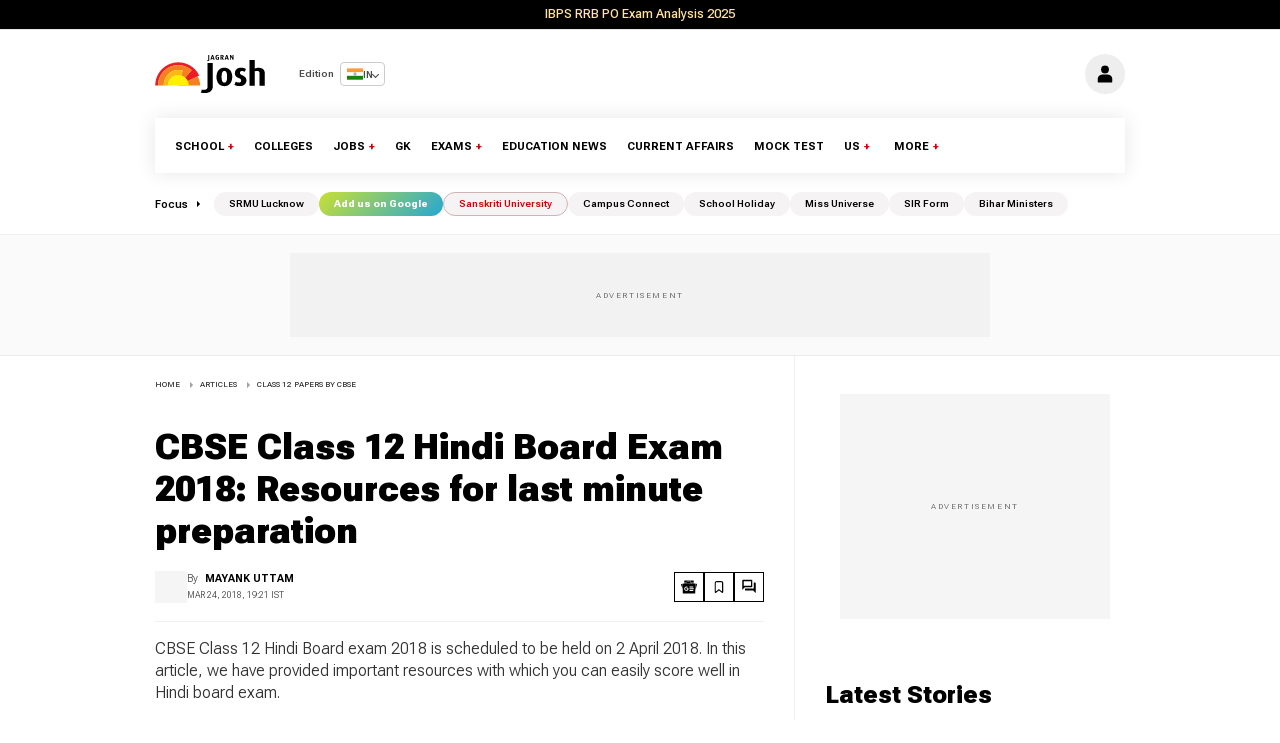

--- FILE ---
content_type: text/html; charset=utf-8
request_url: https://www.jagranjosh.com/articles/cbse-class-12-hindi-board-exam-resources-for-last-minute-preparation-1521813568-1?ref=next_art
body_size: 64120
content:
<!DOCTYPE html><html lang="en"><head><meta charSet="utf-8"/><meta name="viewport" content="width=device-width"/><script type="application/ld+json" class="jsx-76206572">{"@context":"https://schema.org","@type":["WebSite"],"url":"https://www.jagranjosh.com","potentialAction":{"@type":"SearchAction","target":{"@type":"EntryPoint","urlTemplate":"https://www.jagranjosh.com/search/{search_term_string}"},"query-input":{"@type":"PropertyValueSpecification","valueRequired":"https://schema.org/True","ValueName":"search_term_string"}}}</script><script type="application/ld+json" class="jsx-76206572">{"@context":"https://schema.org","@type":"Organization","name":"Jagran Josh","url":"https://www.jagranjosh.com/","logo":{"@type":"ImageObject","url":"https://img.jagranjosh.com/Resources/joshMobile/images/josh-logo-schema.png","width":600,"height":60},"sameAs":["https://www.facebook.com/jagranjosh/","https://twitter.com/jagranjosh","https://www.instagram.com/jagranjoshindia/","https://www.youtube.com/c/jagranjosh"]}</script><link rel="manifest" href="/manifest.json" class="jsx-76206572"/><meta name="theme-color" content="#ffffff" class="jsx-76206572"/><title>CBSE Class 12 Hindi Board Exam: Resources for exam preparation </title><meta name="keywords" content="CBSE Board Exam 2018, CBSE Class 12 Hindi Paper, Hindi Paper 2018, how to score good marks in hindi class 12"/><meta name="description" content="CBSE Class 12 Hindi Board exam 2018 is scheduled to be held on 2 April 2018. Get important resources and learn how to prepare for Hindi board exam 2018"/><meta property="article:published_time" content="2018-03-24T19:21:14+05:30"/><meta name="DC.date.issued" content="2018-03-24T19:21:14+05:30"/><meta name="news_keywords" content="CBSE Board Exam 2018, CBSE Class 12 Hindi Paper, Hindi Paper 2018, how to score good marks in hindi class 12"/><meta property="og:site_name" content="Jagranjosh.com"/><meta property="og:type" content="article"/><meta property="og:title" content="CBSE Class 12 Hindi Board Exam: Resources for exam preparation"/><meta property="og:description" content="CBSE Class 12 Hindi Board exam 2018 is scheduled to be held on 2 April 2018. Get important resources and learn how to prepare for Hindi board exam 2018"/><meta property="og:image" content="https://img.jagranjosh.com/imported/images/E/Articles/Advantages-of-NCERT-textbooks.jpg"/><meta property="og:image:width" content="1200"/><meta property="og:image:height" content="675"/><meta property="og:url" content="https://www.jagranjosh.com/articles/cbse-class-12-hindi-board-exam-resources-for-last-minute-preparation-1521813568-1"/><meta property="og:locale" content="en"/><meta name="twitter:card" content="summary_large_image"/><meta name="twitter:site" content="@Jagranjosh"/><meta name="twitter:url" content="https://www.jagranjosh.com/articles/cbse-class-12-hindi-board-exam-resources-for-last-minute-preparation-1521813568-1"/><meta name="twitter:title" content="CBSE Class 12 Hindi Board Exam: Resources for exam preparation"/><meta name="twitter:description" content="CBSE Class 12 Hindi Board exam 2018 is scheduled to be held on 2 April 2018. Get important resources and learn how to prepare for Hindi board exam 2018"/><meta name="twitter:image" content="https://img.jagranjosh.com/imported/images/E/Articles/Advantages-of-NCERT-textbooks.jpg"/><meta itemProp="name" content="CBSE Class 12 Hindi Board Exam: Resources for exam preparation"/><meta itemProp="description" content="CBSE Class 12 Hindi Board exam 2018 is scheduled to be held on 2 April 2018. Get important resources and learn how to prepare for Hindi board exam 2018"/><meta itemProp="image" content="https://img.jagranjosh.com/imported/images/E/Articles/Advantages-of-NCERT-textbooks.jpg"/><meta itemProp="publisher" content="Jagranjosh.com"/><meta itemProp="url" content="https://www.jagranjosh.com/articles/cbse-class-12-hindi-board-exam-resources-for-last-minute-preparation-1521813568-1"/><meta itemProp="editor" content="www.jagranjosh.com"/><meta itemProp="headline" content="CBSE Class 12 Hindi Board Exam: Resources for exam preparation"/><meta itemProp="inLanguage" content="en"/><meta itemProp="sourceOrganization" content="Jagranjosh.com"/><meta itemProp="keywords" content="CBSE Board Exam 2018, CBSE Class 12 Hindi Paper, Hindi Paper 2018, how to score good marks in hindi class 12"/><meta itemProp="datePublished" content="2018-03-24T19:21:14+05:30"/><meta itemProp="dateModified" content="2018-03-24T19:21:14+05:30"/><meta property="article:published_time" content="2018-03-24T19:21:14+05:30"/><meta property="article:modified_time" content="2018-03-24T19:21:14+05:30"/><link rel="canonical" href="https://www.jagranjosh.com/articles/cbse-class-12-hindi-board-exam-resources-for-last-minute-preparation-1521813568-1"/><meta name="robots" content="max-image-preview:large"/><link rel="preload" fetchpriority="high" as="image" href="https://img.jagranjosh.com/imported/images/E/Articles/Advantages-of-NCERT-textbooks.webp"/><script type="application/ld+json">
        {
            "@context": "https://schema.org",
            "@type": "NewsArticle",
             "mainEntityOfPage": {
            "@type": "WebPage",
            "@id": "https://www.jagranjosh.com/articles/cbse-class-12-hindi-board-exam-resources-for-last-minute-preparation-1521813568-1"
             },
            "headline": "CBSE Class 12 Hindi Board Exam 2018: Resources for last minute preparation",
            "alternativeHeadline": "CBSE Class 12 Hindi Board Exam 2018: Resources for last minute preparation",
            "description": "CBSE Class 12 Hindi Board exam 2018 is scheduled to be held on 2 April 2018. Get important resources and learn how to prepare for Hindi board exam 2018",
            "keywords": "CBSE Board Exam 2018, CBSE Class 12 Hindi Paper, Hindi Paper 2018, how to score good marks in hindi class 12",
            "inLanguage": "en",
            "articlebody": "CBSE Class 12 Hindi Board exam 2018 is scheduled to be held on 2 April. Students of CBSE Class 12th having Hindi (Hindi Core &amp; Hindi Elective) as one of their subjects will appear for this paper on 2nd April. In this article, we have provided some important resources which are very important for last minute preparation for Class 12 Hindi board exam 2018. You can access these resources from their respective links1 # Latest Sample Paper (issued by CBSE)Every year CBSE releases Sample Papers for Class 10th and Class 12th few months before the beginning of board exams. These Sample Papers contain important questions (with hints and answers). You can access these Sample Papers from the link given below:CBSE   Class 12 Sample Paper 2018: All SubjectsLatest CBSE Sample Papers for Class 12 Hindi (Core) and Hindi (Elective) are extremely important for giving the final touch to the preparation level of Hindi board exam. With the help of Sample Papers, students will easily get acquainted with latest examination pattern of CBSE Class 12 Hindi board exam 2018.2 # Previous Years&rsquo; Papers of Class 12 Hindi Board ExamsPrevious years&rsquo; question papers of Class 12 Hindi Board Exams are important to understand the expected level of questions. While going through previous year question papers, students will also learn about important concepts (mainly Grammar portion) on which questions have been frequently asked in CBSE Class 12 Hindi Board Exams. Revision through previous years&rsquo; papers is the best way to boost your preparation level.CBSE   Class 12 Hindi (Core) Previous Years&rsquo; Question Papers3 # CBSE Board Toppers&rsquo; Answer SheetWhile preparing for CBSE 12th Hindi board exams, students generally come up with queries like, &ldquo;What are some tips for writing answers in CBSE boards?&rdquo; or &ldquo;Is there any specific way to write answers in CBSE boards for class XII?&rdquo;. Handwritten answers booklets (scanned copies) of CBSE toppers are answers to such queries.Students preparing for Hindi board exam should go through these answer booklets to learn the art of writing proper answers in the board exams.CBSE   Class 12 Toppers' Answer Sheet 2017CBSE   Class 12 Toppers' Answer Sheet 20164 # Quick Revision Notes for Last Day RevisionIt is not easy to go through the complete book in one day (just before the exam). You must have short and handy notes ready with you for quick revision.Quick Revision notes must be precise and of very concise length (or as short as possible), ideally one chapter in one A4 sheet. With such notes, one can easily revise the complete syllabus on last day just before the exam.With the help of resources given above you can easily prepare well for CBSE Class 12 Hindi Board Exam 2018.CBSE Board Exam 2018: Copy Checking Process vs Expected Marks in Class 12CBSE Class 12 Physics Board Exam 2018: Detailed analysis by Subject Matter Expert ",
            "image": {
              "@type": "ImageObject",
              "url": "https://img.jagranjosh.com/imported/images/E/Articles/Advantages-of-NCERT-textbooks.jpg",
              "width": 1600,
              "height": 900, 
              "caption": "CBSE Class 12 Hindi Board Exam 2018: Resources for last minute preparation"
            },   
            "datePublished": "2018-03-24T19:21:14+05:30",
            "dateModified":  "2018-03-23T19:44:09+05:30",
            "author": {
                        "@type": "Person",
                        "name": "Mayank Uttam",
                        "url": "https://www.jagranjosh.com/author/mayank-uttam"
              },
            "publisher": {
              "@type": "NewsMediaOrganization",
              "name": "Jagran Josh",
              "url": "https://www.jagranjosh.com",
              "logo": {
                "@type": "ImageObject",
                "url": "https://img.jagranjosh.com/Resources/joshMobile/images/josh-logo-schema.png",
                "width": 600,
                "height": 60
                   } 
            }
           
          }
          
          </script><script type="application/ld+json">
      { 
        "@context":"https://schema.org",
        "@type": "ProfilePage",
      "mainEntity": {
        "@id": "https://www.jagranjosh.com/author/mayank-uttam",
        "@type": "Person",
        "name": "Mayank Uttam"
      },
      "hasPart": [{
        "@type": "Article",
        "headline": "CBSE Class 12 Hindi Board Exam 2018: Resources for last minute preparation",
        "url": "https://www.jagranjosh.com/articles/cbse-class-12-hindi-board-exam-resources-for-last-minute-preparation-1521813568-1",
        "datePublished": "2018-03-24T19:21:14+05:30",
        "author": { "@id": "https://www.jagranjosh.com/author/mayank-uttam" }
      }]
      }</script><script type="application/ld+json"> 
{"@context":"https://schema.org", "@type": "WebPage", "inLanguage": "en", "name": "CBSE Class 12 Hindi Board Exam 2018: Resources for last minute preparation", "description": "CBSE Class 12 Hindi Board exam 2018 is scheduled to be held on 2 April 2018. Get important resources and learn how to prepare for Hindi board exam 2018", "keywords": "CBSE Board Exam 2018, CBSE Class 12 Hindi Paper, Hindi Paper 2018, how to score good marks in hindi class 12", "mainEntityOfPage": "https://www.jagranjosh.com/articles/cbse-class-12-hindi-board-exam-resources-for-last-minute-preparation-1521813568-1", "url": "https://www.jagranjosh.com/articles/cbse-class-12-hindi-board-exam-resources-for-last-minute-preparation-1521813568-1" }
</script><script type="application/ld+json"> { "@context": "https://www.schema.org", "@type": "Person", "@id": "https://www.jagranjosh.com/author/mayank-uttam", "url": "https://www.jagranjosh.com/author/mayank-uttam", "name": "Mayank Uttam" }</script><script type="application/ld+json">{
    "@context": "https://schema.org", "@type": "BreadcrumbList", "itemListElement": [ { "@type": "ListItem", "position": 1, "item": { "@id": "https://www.jagranjosh.com/", "name": "Home" } }, { "@type": "ListItem", "position": 2, "item": { "@id": "https://www.jagranjosh.com/articles", "name": "Articles" } } , { "@type": "ListItem", "position": 3, "item": { "@id": "https://www.jagranjosh.com/articles-class-12-papers-by-cbse-1436943000-1", "name": "Class 12 Papers by CBSE" } }  ] }</script><meta name="next-head-count" content="49"/><link type="image/x-icon" href="https://img.jagranjosh.com/Resources/joshMobile/LiteV/images/pwa/josh-512-512.png" rel="shortcut icon"/><link type="image/x-icon" href="/favicon.ico?v2" rel="shortcut icon"/><link rel="preconnect" href="https://img.jagranjosh.com/"/><link rel="preconnect" href="https://www.jagranjosh.com"/><link rel="preconnect" href="https://ads.pubmatic.com/"/><link rel="dns-prefetch" href="https://securepubads.g.doubleclick.net"/><link rel="dns-prefetch" href="https://tpc.googlesyndication.com"/><link rel="dns-prefetch" href="https://ads.pubmatic.com"/><link rel="preload" href="/_next/static/media/b5c95a22b4347906-s.p.woff2" as="font" type="font/woff2" crossorigin="anonymous" data-next-font="size-adjust"/><link rel="preload" href="/_next/static/css/4bd7c9d7f72e73e7.css" as="style"/><link rel="stylesheet" href="/_next/static/css/4bd7c9d7f72e73e7.css" data-n-g=""/><link rel="preload" href="/_next/static/css/3256ef734cd60717.css" as="style"/><link rel="stylesheet" href="/_next/static/css/3256ef734cd60717.css" data-n-p=""/><link rel="preload" href="/_next/static/css/9e634397d9592009.css" as="style"/><link rel="stylesheet" href="/_next/static/css/9e634397d9592009.css" data-n-p=""/><link rel="preload" href="/_next/static/css/d2252832bd8e2c77.css" as="style"/><link rel="stylesheet" href="/_next/static/css/d2252832bd8e2c77.css" data-n-p=""/><link rel="preload" href="/_next/static/css/9e1d196f0432e674.css" as="style"/><link rel="stylesheet" href="/_next/static/css/9e1d196f0432e674.css"/><link rel="preload" href="/_next/static/css/efb66f5d8df53b1d.css" as="style"/><link rel="stylesheet" href="/_next/static/css/efb66f5d8df53b1d.css"/><link rel="preload" href="/_next/static/css/0e273502bd273273.css" as="style"/><link rel="stylesheet" href="/_next/static/css/0e273502bd273273.css"/><noscript data-n-css=""></noscript><script defer="" nomodule="" src="/_next/static/chunks/polyfills-78c92fac7aa8fdd8.js"></script><script defer="" src="/_next/static/chunks/2106.af7ac3d01786bc26.js"></script><script defer="" src="/_next/static/chunks/3445.579f36ab1a3cddd6.js"></script><script defer="" src="/_next/static/chunks/5222.b8b97b5459b115b4.js"></script><script src="/_next/static/chunks/webpack-b5b900dfe5138aac.js" defer=""></script><script src="/_next/static/chunks/framework-ce84985cd166733a.js" defer=""></script><script src="/_next/static/chunks/main-56030d8296ebe423.js" defer=""></script><script src="/_next/static/chunks/pages/_app-52e74bd3886ae8f7.js" defer=""></script><script src="/_next/static/chunks/1664-1045543567f92c36.js" defer=""></script><script src="/_next/static/chunks/5675-c639dc87b7836ac2.js" defer=""></script><script src="/_next/static/chunks/9755-5acab81a105c1c53.js" defer=""></script><script src="/_next/static/chunks/2473-f8d4e5c9ab7a789e.js" defer=""></script><script src="/_next/static/chunks/9509-36c980682a51899c.js" defer=""></script><script src="/_next/static/chunks/833-52fd802b3b56c8e3.js" defer=""></script><script src="/_next/static/chunks/2160-a71c37d3035a39fd.js" defer=""></script><script src="/_next/static/chunks/6391-82237d5a7424a900.js" defer=""></script><script src="/_next/static/chunks/1604-d2b5babf68e67231.js" defer=""></script><script src="/_next/static/chunks/5819-41143713424cc2cf.js" defer=""></script><script src="/_next/static/chunks/3792-9ab7ffc27da85772.js" defer=""></script><script src="/_next/static/chunks/6808-7b147acf91babe2c.js" defer=""></script><script src="/_next/static/chunks/3542-0c5068133e457eba.js" defer=""></script><script src="/_next/static/chunks/4531-6584edf0d40ad9ba.js" defer=""></script><script src="/_next/static/chunks/7771-43b9963a53d37516.js" defer=""></script><script src="/_next/static/chunks/pages/articles/article-detail-d8ab45dcc517361b.js" defer=""></script><script src="/_next/static/iT6Loym2bF7aUqPrZ6PSz/_buildManifest.js" defer=""></script><script src="/_next/static/iT6Loym2bF7aUqPrZ6PSz/_ssgManifest.js" defer=""></script><style id="__jsx-76206572">html{font-family:'__Roboto_Flex_1e8c78', '__Roboto_Flex_Fallback_1e8c78'}</style><style id="__jsx-f37b0f99634258f8">.scripts{display:none}</style><style id="__jsx-48a355a05d5d9092">.tickerad.jsx-48a355a05d5d9092{text-align:center}.stickyad.jsx-48a355a05d5d9092{text-align:center;position:fixed;z-index:999;bottom:0px;width:100%;background:rgb(255,255,255);border-bottom:1px solid#e8e8e8;-webkit-transition:-webkit-transform.3s ease-out;-moz-transition:-moz-transform.3s ease-out;-o-transition:-o-transform.3s ease-out;transition:-webkit-transform.3s ease-out;transition:-moz-transform.3s ease-out;transition:-o-transform.3s ease-out;transition:transform.3s ease-out}.stickyAdActive.jsx-48a355a05d5d9092{}</style><style id="__jsx-850be84ac89b89a3">header{border-top:0}.TopNotification{background:#000;margin:0 auto 0;text-align:center;font-weight:500;border-bottom:1px solid#e6e6e6;font-size:.8rem;display:-webkit-box;display:-webkit-flex;display:-moz-box;display:-ms-flexbox;display:flex;-webkit-box-pack:center;-webkit-justify-content:center;-moz-box-pack:center;-ms-flex-pack:center;justify-content:center;-webkit-box-align:center;-webkit-align-items:center;-moz-box-align:center;-ms-flex-align:center;align-items:center;position:relative}.TopNotification a{color:#ffe2a3;padding:5px 10px 6px;line-height:18px}.close-button{background:none;border:none;color:#a19f9f;font-size:1rem;cursor:pointer;position:absolute;right:20px;font-weight:100;background:#3d3c3c;height:14px;display:-webkit-box;display:-webkit-flex;display:-moz-box;display:-ms-flexbox;display:flex;-webkit-box-align:center;-webkit-align-items:center;-moz-box-align:center;-ms-flex-align:center;align-items:center;-webkit-box-pack:center;-webkit-justify-content:center;-moz-box-pack:center;-ms-flex-pack:center;justify-content:center;width:14px;-webkit-border-radius:11px;-moz-border-radius:11px;border-radius:11px}@media(max-width:500px){.TopNotification{font-size:.7rem}.close-button{font-size:.9rem;right:8px}}</style><style id="__jsx-63bcb7dc249e05c7">.datawrap.jsx-63bcb7dc249e05c7{width:100%;display:-webkit-box;display:-webkit-flex;display:-moz-box;display:-ms-flexbox;display:flex;-webkit-box-pack:center;-webkit-justify-content:center;-moz-box-pack:center;-ms-flex-pack:center;justify-content:center}.dataloading.jsx-63bcb7dc249e05c7{display:-webkit-box;display:-webkit-flex;display:-moz-box;display:-ms-flexbox;display:flex;-webkit-box-orient:vertical;-webkit-box-direction:normal;-webkit-flex-direction:column;-moz-box-orient:vertical;-moz-box-direction:normal;-ms-flex-direction:column;flex-direction:column;-webkit-box-align:center;-webkit-align-items:center;-moz-box-align:center;-ms-flex-align:center;align-items:center;padding:10px;margin:0 auto;width:auto}.dataloading.jsx-63bcb7dc249e05c7 svg.jsx-63bcb7dc249e05c7{margin-bottom:30px}.dataloading.jsx-63bcb7dc249e05c7 p.jsx-63bcb7dc249e05c7{font-size:13px;font-weight:600;margin:0}.dataloading.jsx-63bcb7dc249e05c7 p.title.jsx-63bcb7dc249e05c7{font-size:20px}.spinner.jsx-63bcb7dc249e05c7{-webkit-animation:rotator 1.4s linear infinite;-moz-animation:rotator 1.4s linear infinite;-o-animation:rotator 1.4s linear infinite;animation:rotator 1.4s linear infinite}@-webkit-keyframes rotator{0%{-webkit-transform:rotate(0deg);transform:rotate(0deg)}100%{-webkit-transform:rotate(270deg);transform:rotate(270deg)}}@-moz-keyframes rotator{0%{-moz-transform:rotate(0deg);transform:rotate(0deg)}100%{-moz-transform:rotate(270deg);transform:rotate(270deg)}}@-o-keyframes rotator{0%{-o-transform:rotate(0deg);transform:rotate(0deg)}100%{-o-transform:rotate(270deg);transform:rotate(270deg)}}@keyframes rotator{0%{-webkit-transform:rotate(0deg);-moz-transform:rotate(0deg);-o-transform:rotate(0deg);transform:rotate(0deg)}100%{-webkit-transform:rotate(270deg);-moz-transform:rotate(270deg);-o-transform:rotate(270deg);transform:rotate(270deg)}}.path.jsx-63bcb7dc249e05c7{stroke-dasharray:187;stroke-dashoffset:0;-webkit-transform-origin:center;-moz-transform-origin:center;-ms-transform-origin:center;-o-transform-origin:center;transform-origin:center;-webkit-animation:dash 1.4s ease-in-out infinite,colors 5.6s ease-in-out infinite;-moz-animation:dash 1.4s ease-in-out infinite,colors 5.6s ease-in-out infinite;-o-animation:dash 1.4s ease-in-out infinite,colors 5.6s ease-in-out infinite;animation:dash 1.4s ease-in-out infinite,colors 5.6s ease-in-out infinite}@-webkit-keyframes colors{0%{stroke:#4285f4}25%{stroke:#de3e35}50%{stroke:#f7c223}75%{stroke:#1b9a59}100%{stroke:#4285f4}}@-moz-keyframes colors{0%{stroke:#4285f4}25%{stroke:#de3e35}50%{stroke:#f7c223}75%{stroke:#1b9a59}100%{stroke:#4285f4}}@-o-keyframes colors{0%{stroke:#4285f4}25%{stroke:#de3e35}50%{stroke:#f7c223}75%{stroke:#1b9a59}100%{stroke:#4285f4}}@keyframes colors{0%{stroke:#4285f4}25%{stroke:#de3e35}50%{stroke:#f7c223}75%{stroke:#1b9a59}100%{stroke:#4285f4}}@-webkit-keyframes dash{0%{stroke-dashoffset:187}50%{stroke-dashoffset:46.75;-webkit-transform:rotate(135deg);transform:rotate(135deg)}100%{stroke-dashoffset:187;-webkit-transform:rotate(450deg);transform:rotate(450deg)}}@-moz-keyframes dash{0%{stroke-dashoffset:187}50%{stroke-dashoffset:46.75;-moz-transform:rotate(135deg);transform:rotate(135deg)}100%{stroke-dashoffset:187;-moz-transform:rotate(450deg);transform:rotate(450deg)}}@-o-keyframes dash{0%{stroke-dashoffset:187}50%{stroke-dashoffset:46.75;-o-transform:rotate(135deg);transform:rotate(135deg)}100%{stroke-dashoffset:187;-o-transform:rotate(450deg);transform:rotate(450deg)}}@keyframes dash{0%{stroke-dashoffset:187}50%{stroke-dashoffset:46.75;-webkit-transform:rotate(135deg);-moz-transform:rotate(135deg);-o-transform:rotate(135deg);transform:rotate(135deg)}100%{stroke-dashoffset:187;-webkit-transform:rotate(450deg);-moz-transform:rotate(450deg);-o-transform:rotate(450deg);transform:rotate(450deg)}}</style><style id="__jsx-18f83d740d168119">.stick.jsx-18f83d740d168119{display:-webkit-box;display:-webkit-flex;display:-moz-box;display:-ms-flexbox;display:flex;background:rgba(0,0,0,.05);-webkit-box-pack:center;-webkit-justify-content:center;-moz-box-pack:center;-ms-flex-pack:center;justify-content:center;-webkit-box-align:center;-webkit-align-items:center;-moz-box-align:center;-ms-flex-align:center;align-items:center;text-align:center;width:auto;height:300px;padding:20px 0;border-top:1px solid rgba(0,0,0,.06);border-bottom:1px solid rgba(0,0,0,.06);position:relative;overflow:hidden}.topAd.jsx-18f83d740d168119{display:-webkit-box;display:-webkit-flex;display:-moz-box;display:-ms-flexbox;display:flex;-webkit-box-pack:center;-webkit-justify-content:center;-moz-box-pack:center;-ms-flex-pack:center;justify-content:center;-webkit-box-align:center;-webkit-align-items:center;-moz-box-align:center;-ms-flex-align:center;align-items:center;text-align:center;width:auto;height:300px;padding:20px 0;border-top:1px solid rgba(0,0,0,.06);border-bottom:1px solid rgba(0,0,0,.06);position:relative;margin:0 -20px 10px;background-color:rgba(0,0,0,.05);overflow:hidden}@media(min-width:728px){.topAd.jsx-18f83d740d168119{display:none}}</style><style id="__jsx-f692c08271de302a">.jg_document img{width:100px;padding:20px 0}</style><style id="__jsx-842e12d3e6b79cc4">.MockTest{display:-webkit-box;display:-webkit-flex;display:-moz-box;display:-ms-flexbox;display:flex;max-width:760px}.MockTest ul{display:-webkit-box;display:-webkit-flex;display:-moz-box;display:-ms-flexbox;display:flex;gap:20px;-webkit-box-align:center;-webkit-align-items:center;-moz-box-align:center;-ms-flex-align:center;align-items:center;-webkit-box-pack:center;-webkit-justify-content:center;-moz-box-pack:center;-ms-flex-pack:center;justify-content:center;width:100%}.MockTest ul li{width:100%;padding:20px;background:-webkit-linear-gradient(top,rgba(254,246,246,1)0%,rgba(254,246,246,1)35%,rgba(255,255,255,1)66%);background:-moz-linear-gradient(top,rgba(254,246,246,1)0%,rgba(254,246,246,1)35%,rgba(255,255,255,1)66%);background:-o-linear-gradient(top,rgba(254,246,246,1)0%,rgba(254,246,246,1)35%,rgba(255,255,255,1)66%);background:linear-gradient(180deg,rgba(254,246,246,1)0%,rgba(254,246,246,1)35%,rgba(255,255,255,1)66%);border:1px solid#fdd}.test{color:#d50007;padding-bottom:10px;font-size:12px;font-weight:600}.MockTest ul li small{color:#d50007;font-size:9px;font-weight:600}.MockTest ul li figure{display:-webkit-box;display:-webkit-flex;display:-moz-box;display:-ms-flexbox;display:flex;-webkit-box-align:center;-webkit-align-items:center;-moz-box-align:center;-ms-flex-align:center;align-items:center;-webkit-box-pack:start;-webkit-justify-content:flex-start;-moz-box-pack:start;-ms-flex-pack:start;justify-content:flex-start;gap:10px;font-size:12px;border-top:1px solid#f1e9e9;border-bottom:1px solid#f1e9e9;padding:5px;margin:10px 0 15px;font-weight:600}.MockTest ul li figure img{display:inline-block;width:auto}.Heading b{white-space:break-spaces}.MockTest ul li .btn{border:1px solid#fff;background-color:#d50007;-webkit-box-shadow:1px 1px 6px 1px rgba(15,15,35,.1);-moz-box-shadow:1px 1px 6px 1px rgba(15,15,35,.1);box-shadow:1px 1px 6px 1px rgba(15,15,35,.1);color:#fff;-webkit-transition:background.15s ease-in-out,box-shadow.15s ease-in-out;-moz-transition:background.15s ease-in-out,box-shadow.15s ease-in-out;-o-transition:background.15s ease-in-out,box-shadow.15s ease-in-out;transition:background.15s ease-in-out,box-shadow.15s ease-in-out;margin-bottom:10px;text-align:center;padding:12px;font-size:.75rem;border:none;width:100%;text-transform:uppercase;font-weight:600;cursor:pointer}.MockTest ul li .btn a{color:#fff}.MockTest ul li p{margin-bottom:0px}@media(max-width:768px){.MockTest ul{display:block;-webkit-box-sizing:border-box;-moz-box-sizing:border-box;box-sizing:border-box;overflow-y:hidden;white-space:nowrap;width:100%;gap:20px}.MockTest ul li{display:inline-block;width:60%;margin-right:20px}.MockTest ul li:first-child{margin-left:20px}}</style></head><body><div id="__next"><div class="jsx-f37b0f99634258f8 scripts"><noscript class="jsx-f37b0f99634258f8"><iframe src="https://www.googletagmanager.com/ns.html?id=GTM-N62LNQ" height="0" width="0" style="display:none;visibility:hidden" class="jsx-f37b0f99634258f8"></iframe></noscript></div><header class="Header_HeaderContainer__K_IVA Header_headersticky__HfwAY Header_visible__TBWrZ"><div style="position:initial;width:100%"><div class="jsx-850be84ac89b89a3 TopNotification"><a target="_blank" href="https://www.jagranjosh.com/articles/ibps-rrb-po-exam-analysis-2025-check-exam-difficulty-level-good-attempts-questions-asked-and-more-lb-106198?ref=head_black_strip" class="jsx-850be84ac89b89a3">IBPS RRB PO Exam Analysis 2025</a></div> </div><nav><div class="container"><div class="Header_topHeader___4Vw8"><div class="Header_logo__wj9ZQ logosize"><a href="https://www.jagranjosh.com/" title="Jagran Josh"><svg><use href="#logo"></use></svg></a><div class="EditionDropdown_editionContainer__0FATa"><span class="EditionDropdown_editionText__2jKHW">Edition</span><div class="EditionDropdown_dropdown__etGAN "><div class="EditionDropdown_dropdownButton__B_IVc"><svg xmlns="http://www.w3.org/2000/svg" width="20" height="14" viewBox="0 0 20 14"><rect width="20" height="14" fill="#FF9933"></rect><rect y="4.67" width="20" height="4.67" fill="#FFFFFF"></rect><rect y="9.33" width="20" height="4.67" fill="#138808"></rect><circle cx="10" cy="7" r="1.5" stroke="#000080" stroke-width="0.5" fill="none"></circle></svg><span>IN</span><span class="EditionDropdown_dropdownArrow__FFxxa"></span></div></div></div></div><div class="Header_userSec__R97pm"><span class="Header_header__headerMain__login__9SKhP"><svg height="18" width="18"><use href="#user"></use> </svg></span></div></div><div class="Header_navigation__fjm3N"><ul class="webShow Header_navLink__8eXbJ" itemscope="" itemType="https://www.schema.org/SiteNavigationElement"><li class="Header_navDropdown__b5Luc Header_more__MqUbH"><small class="DesktopOnly"><a href="https://www.jagranjosh.com/school?ref=nav_dd">School</a><span>+</span></small><div class="Header_navDrop__1dEl4"><ul><li><a href="https://www.jagranjosh.com/articles-up-board-1299218838-1?ref=nav_dd">UP Board</a></li><li><a href="https://www.jagranjosh.com/articles-bihar-board-bseb-1528282670-1?ref=nav_dd">Bihar Board</a></li><li><a href="https://www.jagranjosh.com/articles-madhya-pradesh-board-1536224969-1?ref=nav_dd">MP Board</a></li><li><a href="https://www.jagranjosh.com/articles-rajasthan-board-1535620617-1?ref=nav_dd">RJ Board</a></li><li><a href="https://www.jagranjosh.com/articles-maharashtra-board-1531387148-1?ref=nav_dd">MH Board</a></li><li><a href="https://www.jagranjosh.com/articles-uttarakhand-board-1338204341-1?ref=nav_dd">UK Board</a></li><li><a href="https://www.jagranjosh.com/articles-himachal-pradesh-board-question-papers-1298982039-1?ref=nav_dd">HP Board</a></li><li><a href="https://www.jagranjosh.com/articles-gujarat-board-question-papers-1298979196-1?ref=nav_dd">GJ Board</a></li><li><a href="https://www.jagranjosh.com/articles-icse-board-1672044694-1?ref=nav_dd">ICSE Board</a></li></ul></div></li><li class="Header_navDropdown__b5Luc Header_more__MqUbH"><small class="DesktopOnly"><a href="https://www.jagranjosh.com/colleges?ref=nav_dd">Colleges</a></small></li><li class="Header_navDropdown__b5Luc Header_more__MqUbH"><small class="DesktopOnly"><a href="https://www.jagranjosh.com/government-jobs?ref=nav_dd">Jobs</a><span>+</span></small><div class="Header_navDrop__1dEl4"><ul><li><a href="https://www.jagranjosh.com/articles-sarkari-naukri-government-jobs-1303378740-1?ref=nav_dd">Sarkari Naukri</a></li><li><a href="https://www.jagranjosh.com/articles-sarkari-result-1450156552-1?ref=nav_dd">Sarkari Result</a></li><li><a href="https://www.jagranjosh.com/articles/ib-acio-result-2025-out-at-mha-gov-in-check-steps-to-download-ib-acio-grade-2-executive-posts-result-pdf-link-here-1800005499-1?ref=nav_dd">IB ACIO Result</a></li><li><a href="https://www.jagranjosh.com/articles/rrb-group-d-admit-card-2025-live-updates-download-cbt-1-exam-admit-card-pdf-at-rrbcdg-gov-in-link-here-lb-106199?ref=nav_dd">RRB Group D Admit Card </a></li></ul></div></li><li class="Header_navDropdown__b5Luc Header_more__MqUbH"><small class="DesktopOnly"><a href="https://www.jagranjosh.com/general-knowledge?ref=nav_dd">GK</a></small></li><li class="Header_navDropdown__b5Luc Header_more__MqUbH"><small class="DesktopOnly"><a href="https://www.jagranjosh.com/exams?ref=nav_dd">Exams</a><span>+</span></small><div class="Header_navDrop__1dEl4"><ul><li><a href="https://www.jagranjosh.com/articles/rrb-ntpc-ug-cut-off-2025-out-check-category-wise-cut-off-pdf-here-1800005511-1?ref=nav_dd">RRB NTPC Cut Off</a></li><li><a href="https://www.jagranjosh.com/articles/ibps-rrb-po-exam-analysis-2025-check-exam-difficulty-level-good-attempts-questions-asked-and-more-lb-106198?ref=nav_dd">IBPS RRB Po Exam Analysis </a></li><li><a href="https://www.jagranjosh.com/articles/sbi-clerk-mains-exam-analysis-2025-check-paper-difficulty-level-good-attempt-questions-asked-and-more-1800005504-1?ref=nav_dd">SBI Clerk Mains Exam Analysis </a></li><li><a href="https://www.jagranjosh.com/exams/teaching?ref=nav_dd">Teaching </a></li></ul></div></li><li class="Header_navDropdown__b5Luc Header_more__MqUbH"><small class="DesktopOnly"><a href="https://www.jagranjosh.com/news?ref=nav_dd">Education News</a></small></li><li class="Header_navDropdown__b5Luc Header_more__MqUbH"><small class="DesktopOnly"><a href="https://www.jagranjosh.com/current-affairs?ref=nav_dd">Current Affairs</a></small></li><li class="Header_navDropdown__b5Luc Header_more__MqUbH"><small class="DesktopOnly"><a target="_blank" rel="noopener noreferrer nofollow" href="https://mocktest.jagranjosh.com/?ref=nav_dd">Mock Test</a></small></li><li class="Header_navDropdown__b5Luc Header_more__MqUbH"><small class="DesktopOnly"><a href="https://www.jagranjosh.com/us?ref=nav_dd">US</a><span>+</span></small><div class="Header_navDrop__1dEl4"><ul><li><a href="https://www.jagranjosh.com/us/trending?ref=nav_dd">Trending</a></li><li><a href="https://www.jagranjosh.com/us/puzzles?ref=nav_dd">Puzzles</a></li><li><a href="https://www.jagranjosh.com/us/explainers?ref=nav_dd">Explainers</a></li><li><a href="https://www.jagranjosh.com/us/sports?ref=nav_dd">Sports</a></li><li><a href="https://www.jagranjosh.com/us/tech-ai?ref=nav_dd">Technology &amp; AI</a></li></ul></div></li><li class="Header_navDropdown__b5Luc Header_more__MqUbH"><small class="DesktopOnly"><span class="Header_moreNav__gS_xn">More</span><span>+</span></small><div class="Header_navDrop__1dEl4"><ul><li><a href="https://www.jagranjosh.com/results?ref=nav_dd">Results</a></li><li><a href="https://www.jagranjosh.com/videos?ref=nav_dd">Videos</a></li><li><a href="https://www.jagranjosh.com/short-videos?ref=nav_dd">Short Videos</a></li><li><a href="https://www.jagranjosh.com/hindi?ref=nav_dd">हिन्दी</a></li></ul></div></li></ul><ul class="mobShow Header_navLink__8eXbJ" itemscope="" itemType="https://www.schema.org/SiteNavigationElement"><li><a class="MenuActive" href="https://www.jagranjosh.com/school">School</a></li><li><a class="" href="https://www.jagranjosh.com/colleges">Colleges</a></li><li><a class="" href="https://www.jagranjosh.com/government-jobs">Jobs</a></li><li><a class="" href="https://www.jagranjosh.com/general-knowledge">GK</a></li><li><a class="" href="https://www.jagranjosh.com/exams">Exams</a></li><li><a class="" href="https://www.jagranjosh.com/current-affairs">Current Affairs</a></li><li><a class="" href="https://www.jagranjosh.com/news">Education News</a></li><li><a class="" target="_blank" rel="noopener noreferrer nofollow" href="https://www.jagranjosh.com/us">US</a></li><li><a class="" href="https://www.jagranjosh.com/cbse">CBSE</a></li><li><a class="" href="https://www.jagranjosh.com/results">Results</a></li><li><a class="" target="_blank" rel="noopener noreferrer nofollow" href="https://mocktest.jagranjosh.com/">Mock Test</a></li><li class="MobileOnly"><a class="" href="https://www.jagranjosh.com/hindi">हिन्दी</a></li><li class="MobileOnly"><a class="" target="_blank" rel="noopener noreferrer nofollow" href="https://www.jagranjosh.com/videos">Videos</a></li><li class="MobileOnly"><a class="" href="https://www.jagranjosh.com/short-videos">Short Videos</a></li></ul></div></div></nav><div class="Header_focusSec__7Ek2d"><div class="container Header_focus__zofDH"><div class="Header_heading__Jc7jq">Focus</div><ul><li><a href="https://www.jagranjosh.com/events/srmu-lucknow/index.html" class="" target="_self">SRMU Lucknow</a></li><li><a href="https://www.google.com/preferences/source?q=jagranjosh" class="menuHighlighter01" target="_self">Add us on Google</a></li><li><a href="https://www.jagranjosh.com/events/sanskriti-university/index.html?ref=nav_dd" class="menuHighlighter02" target="_self">Sanskriti University</a></li><li><a href="https://www.jagranjosh.com/events/campus-connect/index.html" class="nofollow" target="_self">Campus Connect</a></li><li><a href="https://www.jagranjosh.com/articles/school-holiday-on-17-november-2025-monday-schools-closed-in-these-states-for-regional-festivals-1800005289-1" class="" target="_self">School Holiday</a></li><li><a href="https://www.jagranjosh.com/general-knowledge/complete-list-of-miss-universe-winners-1639378643-1" class="menuHighlighterRed" target="_self">Miss Universe</a></li><li><a href="https://www.jagranjosh.com/general-knowledge/sir-online-form-official-website-link-process-faqs-latest-updates-1820003887-1" class="" target="_self">SIR Form</a></li><li><a href="https://www.jagranjosh.com/general-knowledge/bihar-cabinet-ministers-list-name-party-1820004245-1" class="" target="_self">Bihar Ministers</a></li></ul></div></div></header><div class="Header_hamCont__jnrmt "><div class="Header_hamData__KNumb"><div class="Header_hamburger__2Kd9q Header_hamClose__ZpviI"><div class="Header_ham__BUD4g"><i></i></div></div><div class="Header_navBarWrap__rhBGF"></div></div><div class="Header_hanMask__YLuZ4"></div></div><div class="Header_animatedDiv__bFfFj Header_up__PRcE_"><div class="Header_searchSec__e_6wp"><b> </b><div class="Header_searchBox__3CLul"><div class="container"><div class="Header_searchColl__7duJe"><div class="Header_searchCenter__S_KhJ"><input type="text" placeholder="Search on Jagran Josh" value=""/></div><span class="Header_searchclose__Ox11t"><svg height="13" width="13"><use href="#closeIcon"></use></svg></span></div><div class="Header_QuickLinks__UPnix"><b>Quick Links</b><ul><li><a href="https://www.jagranjosh.com/school"> School &amp; Boards </a></li><li><a href="https://www.jagranjosh.com/colleges">  College Admission </a></li><li><a href="https://www.jagranjosh.com/government-jobs">  Govt Jobs Alert &amp; Prep </a></li><li><a href="https://www.jagranjosh.com/current-affairs">  Current Affairs </a></li><li><a href="https://www.jagranjosh.com/general-knowledge"> GK &amp; Aptitude  </a></li></ul></div></div></div></div><div class="Header_MaskClose__B_Ry1"></div><svg xmlns="https://www.w3.org/2000/svg" style="display:none"><symbol id="fbIcon"><path d="M9 8h-3v4h3v12h5v-12h3.642l.358-4h-4v-1.667c0-.955.192-1.333 1.115-1.333h2.885v-5h-3.808c-3.596 0-5.192 1.583-5.192 4.615v3.385z"></path></symbol><symbol id="twIcon"><path d="M 6.9199219 6 L 21.136719 26.726562 L 6.2285156 44 L 9.40625 44 L 22.544922 28.777344 L 32.986328 44 L 43 44 L 28.123047 22.3125 L 42.203125 6 L 39.027344 6 L 26.716797 20.261719 L 16.933594 6 L 6.9199219 6 z"></path></symbol><symbol viewBox="0 -960 960 960" id="commentarticle"><path d="M280-240q-17 0-28.5-11.5T240-280v-80h520v-360h80q17 0 28.5 11.5T880-680v600L720-240H280ZM80-280v-560q0-17 11.5-28.5T120-880h520q17 0 28.5 11.5T680-840v360q0 17-11.5 28.5T640-440H240L80-280Zm520-240v-280H160v280h440Zm-440 0v-280 280Z"></path></symbol><symbol id="gnIcon"><path d="M21.2666 21.2a.6141.6141 0 0 1-.6128.6128H3.3446a.614.614 0 0 1-.6128-.6128V8.1153a.6141.6141 0 0 1 .6128-.6128h17.3091a.6141.6141 0 0 1 .6128.6128V21.2zm-3.0315-3.4196v-1.1957a.0803.0803 0 0 0-.0803-.0803h-5.3725v1.3619h5.3725a.0817.0817 0 0 0 .0804-.083l-.0001-.0029zm.8171-2.5875v-1.2012a.0803.0803 0 0 0-.079-.0817h-6.191v1.3619h6.1896a.079.079 0 0 0 .0804-.0776v-.0041.0027zm-.8171-2.5875v-1.2066a.0803.0803 0 0 0-.0803-.0803h-5.3725v1.3619h5.3725a.0816.0816 0 0 0 .0803-.079v.004zM8.1492 14.0448v1.2257h1.7704c-.1457.749-.8049 1.2924-1.7704 1.2924-1.0906-.0405-1.9418-.9574-1.9013-2.048.0384-1.0338.8676-1.8629 1.9013-1.9013a1.77 1.77 0 0 1 1.2529.4903l.9342-.9329a3.1405 3.1405 0 0 0-2.1871-.8525c-1.8051 0-3.2684 1.4633-3.2684 3.2684 0 1.8051 1.4633 3.2684 3.2684 3.2684 1.8889 0 3.1323-1.3278 3.1323-3.1976a3.941 3.941 0 0 0-.0518-.6183l-3.0805.0054zM2.2701 7.6537a.6156.6156 0 0 1 .6128-.6128h12.1545l-1.2692-3.4904a.5952.5952 0 0 0-.7436-.3827L.3676 7.7749a.5938.5938 0 0 0-.3228.7749l2.2253 6.112V7.6537za.6156.6156 0 0 1 .6128-.6128h12.1545l-1.2692-3.4904a.5952.5952 0 0 0-.7436-.3827L.3676 7.7749a.5938.5938 0 0 0-.3228.7749l2.2253 6.112V7.6537zm21.3116-.3105l-8.803-2.3683.7517 2.0659h5.5836a.6141.6141 0 0 1 .6128.6128v8.7948l2.2471-8.3659a.5923.5923 0 0 0-.3922-.7393zm-4.4955-1.6738V2.7946a.6101.6101 0 0 0-.6115-.6074H5.5236a.6101.6101 0 0 0-.6156.6046v2.8368l8.3904-3.0519a.5937.5937 0 0 1 .7422.3895l.5447 1.498 4.5009 1.2052z"></path></symbol><symbol id="waIcon"><path fill-rule="evenodd" clip-rule="evenodd" d="M20.5129 3.4866C18.2882 1.24722 15.2597 -0.00837473 12.1032 4.20445e-05C5.54964 4.20445e-05 0.216056 5.33306 0.213776 11.8883C0.210977 13.9746 0.75841 16.0247 1.80085 17.8319L0.114014 23.9932L6.41672 22.34C8.15975 23.2898 10.1131 23.7874 12.0981 23.7874H12.1032C18.6556 23.7874 23.9897 18.4538 23.992 11.8986C24.0022 8.74248 22.7494 5.71347 20.5129 3.4866ZM17.5234 14.3755C17.2264 14.2267 15.7659 13.5085 15.4934 13.4064C15.2209 13.3044 15.0231 13.2576 14.8253 13.5552C14.6275 13.8528 14.058 14.5215 13.8847 14.7199C13.7114 14.9182 13.5381 14.9427 13.241 14.794C12.944 14.6452 11.9869 14.3316 10.8519 13.3198C9.96884 12.5319 9.36969 11.5594 9.19867 11.2618C9.02765 10.9642 9.18043 10.8057 9.32922 10.6552C9.46261 10.5224 9.62622 10.3086 9.77444 10.1348C9.92266 9.9609 9.97283 9.83776 10.0714 9.63938C10.1701 9.44099 10.121 9.26769 10.0469 9.1189C9.97283 8.97011 9.37824 7.50788 9.13083 6.9133C8.88969 6.3341 8.64513 6.4122 8.46271 6.40023C8.29169 6.39168 8.09102 6.38997 7.89264 6.38997C7.58822 6.39793 7.30097 6.53267 7.10024 6.76166C6.82831 7.05923 6.061 7.77752 6.061 9.23976C6.061 10.702 7.12532 12.1146 7.27354 12.313C7.42176 12.5114 9.36855 15.5117 12.3472 16.7989C12.9004 17.0375 13.4657 17.2468 14.0409 17.426C14.7523 17.654 15.3999 17.6204 15.9118 17.544C16.4819 17.4585 17.6694 16.8251 17.9173 16.1313C18.1653 15.4376 18.1648 14.8424 18.0884 14.7187C18.012 14.595 17.8204 14.5266 17.5234 14.3778V14.3755Z"></path></symbol><symbol id="tgaIcon" fill="#1c93e3"><path d="M7.06510669 16.9258959c5.22739451-2.1065178 8.71314291-3.4952633 10.45724521-4.1662364 4.9797665-1.9157646 6.0145193-2.2485535 6.6889567-2.2595423.1483363-.0024169.480005.0315855.6948461.192827.1814076.1361492.23132.3200675.2552048.4491519.0238847.1290844.0536269.4231419.0299841.65291-.2698553 2.6225356-1.4375148 8.986738-2.0315537 11.9240228-.2513602 1.2428753-.7499132 1.5088847-1.2290685 1.5496672-1.0413153.0886298-1.8284257-.4857912-2.8369905-1.0972863-1.5782048-.9568691-2.5327083-1.3984317-4.0646293-2.3321592-1.7703998-1.0790837-.212559-1.583655.7963867-2.5529189.2640459-.2536609 4.7753906-4.3097041 4.755976-4.431706-.0070494-.0442984-.1409018-.481649-.2457499-.5678447-.104848-.0861957-.2595946-.0567202-.3712641-.033278-.1582881.0332286-2.6794907 1.5745492-7.5636077 4.6239616-.715635.4545193-1.3638349.6759763-1.9445998.6643712-.64024672-.0127938-1.87182452-.334829-2.78737602-.6100966-1.12296117-.3376271-1.53748501-.4966332-1.45976769-1.0700283.04048-.2986597.32581586-.610598.8560076-.935815z" fill="#1c93e3"></path><path d="M49.4 24V11.438h-4.224v-2.266h11.198v2.266h-4.268V24zm16.094-4.598h-7.172c.066 1.936 1.562 2.772 3.3 2.772 1.254 0 2.134-.198 2.97-.484l.396 1.848c-.924.396-2.2.682-3.74.682-3.476 0-5.522-2.134-5.522-5.412 0-2.97 1.804-5.764 5.236-5.764 3.476 0 4.62 2.86 4.62 5.214 0 .506-.044.902-.088 1.144zM58.322 17.51h4.708c.022-.99-.418-2.618-2.222-2.618-1.672 0-2.376 1.518-2.486 2.618z" fill="#1c93e3" fill-rule="#1c93e3"></path></symbol><symbol id="inIcon"><path d="M4.98 3.5c0 1.381-1.11 2.5-2.48 2.5s-2.48-1.119-2.48-2.5c0-1.38 1.11-2.5 2.48-2.5s2.48 1.12 2.48 2.5zm.02 4.5h-5v16h5v-16zm7.982 0h-4.968v16h4.969v-8.399c0-4.67 6.029-5.052 6.029 0v8.399h4.988v-10.131c0-7.88-8.922-7.593-11.018-3.714v-2.155z"></path></symbol><symbol id="arrowIcon"><path d="m14.523 18.787s4.501-4.505 6.255-6.26c.146-.146.219-.338.219-.53s-.073-.383-.219-.53c-1.753-1.754-6.255-6.258-6.255-6.258-.144-.145-.334-.217-.524-.217-.193 0-.385.074-.532.221-.293.292-.295.766-.004 1.056l4.978 4.978h-14.692c-.414 0-.75.336-.75.75s.336.75.75.75h14.692l-4.979 4.979c-.289.289-.286.762.006 1.054.148.148.341.222.533.222.19 0 .378-.072.522-.215z" fill-rule="nonzero"></path></symbol><symbol id="ytIcon"><path d="M19.615 3.184c-3.604-.246-11.631-.245-15.23 0-3.897.266-4.356 2.62-4.385 8.816.029 6.185.484 8.549 4.385 8.816 3.6.245 11.626.246 15.23 0 3.897-.266 4.356-2.62 4.385-8.816-.029-6.185-.484-8.549-4.385-8.816zm-10.615 12.816v-8l8 3.993-8 4.007z"></path></symbol><symbol id="instaIcon"><path d="M12 2.163c3.204 0 3.584.012 4.85.07 3.252.148 4.771 1.691 4.919 4.919.058 1.265.069 1.645.069 4.849 0 3.205-.012 3.584-.069 4.849-.149 3.225-1.664 4.771-4.919 4.919-1.266.058-1.644.07-4.85.07-3.204 0-3.584-.012-4.849-.07-3.26-.149-4.771-1.699-4.919-4.92-.058-1.265-.07-1.644-.07-4.849 0-3.204.013-3.583.07-4.849.149-3.227 1.664-4.771 4.919-4.919 1.266-.057 1.645-.069 4.849-.069zm0-2.163c-3.259 0-3.667.014-4.947.072-4.358.2-6.78 2.618-6.98 6.98-.059 1.281-.073 1.689-.073 4.948 0 3.259.014 3.668.072 4.948.2 4.358 2.618 6.78 6.98 6.98 1.281.058 1.689.072 4.948.072 3.259 0 3.668-.014 4.948-.072 4.354-.2 6.782-2.618 6.979-6.98.059-1.28.073-1.689.073-4.948 0-3.259-.014-3.667-.072-4.947-.196-4.354-2.617-6.78-6.979-6.98-1.281-.059-1.69-.073-4.949-.073zm0 5.838c-3.403 0-6.162 2.759-6.162 6.162s2.759 6.163 6.162 6.163 6.162-2.759 6.162-6.163c0-3.403-2.759-6.162-6.162-6.162zm0 10.162c-2.209 0-4-1.79-4-4 0-2.209 1.791-4 4-4s4 1.791 4 4c0 2.21-1.791 4-4 4zm6.406-11.845c-.796 0-1.441.645-1.441 1.44s.645 1.44 1.441 1.44c.795 0 1.439-.645 1.439-1.44s-.644-1.44-1.439-1.44z"></path></symbol><symbol id="arrowRight"><path d="m14.523 18.787s4.501-4.505 6.255-6.26c.146-.146.219-.338.219-.53s-.073-.383-.219-.53c-1.753-1.754-6.255-6.258-6.255-6.258-.144-.145-.334-.217-.524-.217-.193 0-.385.074-.532.221-.293.292-.295.766-.004 1.056l4.978 4.978h-14.692c-.414 0-.75.336-.75.75s.336.75.75.75h14.692l-4.979 4.979c-.289.289-.286.762.006 1.054.148.148.341.222.533.222.19 0 .378-.072.522-.215z" fill-rule="nonzero"></path></symbol><symbol id="arrowLeft"><path d="m9.474 5.209s-4.501 4.505-6.254 6.259c-.147.146-.22.338-.22.53s.073.384.22.53c1.752 1.754 6.252 6.257 6.252 6.257.145.145.336.217.527.217.191-.001.383-.074.53-.221.293-.293.294-.766.004-1.057l-4.976-4.976h14.692c.414 0 .75-.336.75-.75s-.336-.75-.75-.75h-14.692l4.978-4.979c.289-.289.287-.761-.006-1.054-.147-.147-.339-.221-.53-.221-.191-.001-.38.071-.525.215z" fill-rule="nonzero"></path></symbol><symbol id="logout" viewBox="0 0 6.35 6.35"><path d="M3.172.53a.265.266 0 0 0-.262.268v2.127a.265.266 0 0 0 .53 0V.798A.265.266 0 0 0 3.172.53zm1.544.532a.265.266 0 0 0-.026 0 .265.266 0 0 0-.147.47c.459.391.749.973.749 1.626 0 1.18-.944 2.131-2.116 2.131A2.12 2.12 0 0 1 1.06 3.16c0-.65.286-1.228.74-1.62a.265.266 0 1 0-.344-.404A2.667 2.667 0 0 0 .53 3.158a2.66 2.66 0 0 0 2.647 2.663 2.657 2.657 0 0 0 2.645-2.663c0-.812-.363-1.542-.936-2.03a.265.266 0 0 0-.17-.066z"></path></symbol><symbol viewBox="0 0 800 277.357" id="logo" fill-rule="evenodd" clip-rule="evenodd"><path d="M561.592,159.845c0-9.734-1.253-18.672-3.68-26.833 c-2.451-8.153-6.038-15.214-10.886-21.242c-4.815-5.996-10.827-10.678-17.968-13.976c-7.187-3.305-15.461-5.007-24.94-5.062 c-9.336,0.054-17.503,1.757-24.604,5.062c-7.13,3.298-13.063,7.98-17.871,13.976c-4.774,6.028-8.4,13.089-10.868,21.242 c-2.404,8.161-3.644,17.098-3.644,26.833c0,9.727,1.239,18.663,3.69,26.864c2.421,8.161,6.047,15.244,10.853,21.298 c4.834,6.077,10.805,10.765,17.928,14.064c7.115,3.393,15.389,5.07,24.766,5.094c9.389-0.023,17.647-1.701,24.778-5.094 c7.132-3.3,13.092-7.987,17.912-14.064c4.816-6.054,8.457-13.137,10.925-21.298C560.339,178.508,561.583,169.571,561.592,159.845 M524.329,159.348c0.049,5.854-0.229,11.332-0.765,16.491c-0.566,5.089-1.55,9.586-3.003,13.418 c-1.396,3.898-3.456,6.899-6.053,9.096c-2.63,2.162-5.997,3.291-10.142,3.329c-4.035-0.038-7.437-1.167-10.024-3.329 c-2.594-2.196-4.662-5.197-6.1-9.096c-1.438-3.832-2.427-8.329-3.043-13.418c-0.559-5.159-0.838-10.637-0.783-16.491 c-0.055-5.786,0.225-11.281,0.783-16.497c0.502-5.191,1.517-9.79,2.946-13.79c1.43-4.002,3.483-7.181,6.127-9.464 c2.595-2.323,5.964-3.482,10.094-3.523c4.145,0.041,7.512,1.2,10.142,3.523c2.597,2.284,4.656,5.462,6.053,9.464 c1.453,4,2.437,8.599,3.003,13.79C524.1,148.066,524.378,153.562,524.329,159.348z"></path><path d="M665.025,186.054c0.041-3.763-0.376-7.421-1.256-10.814 c-0.918-3.456-2.498-6.754-4.757-9.918c-2.229-3.107-5.351-6.134-9.393-9.024c-4.024-2.828-9.158-5.583-15.382-8.232 c-3.346-1.446-6.283-2.98-8.767-4.632c-2.509-1.621-4.434-3.555-5.797-5.678c-1.334-2.132-2.022-4.649-2.022-7.483 c0-2.563,0.536-4.783,1.67-6.837c1.117-1.996,2.772-3.64,4.982-4.799c2.229-1.197,4.969-1.804,8.26-1.844 c2.817,0,5.5,0.351,8.023,1.046c2.483,0.695,4.761,1.51,6.724,2.556c2.021,1.007,3.699,2.053,4.969,3.14l9.127-21.42 c-3.292-2.075-6.827-3.784-10.564-5.206c-3.698-1.39-7.74-2.42-12.083-3.122c-4.407-0.688-9.279-1.046-14.614-1.046 c-6.54,0.047-12.433,1.078-17.721,3.138c-5.312,2.037-9.863,4.887-13.704,8.529c-3.785,3.633-6.708,7.857-8.743,12.656 c-2.046,4.849-3.091,10.03-3.13,15.604c-0.041,3.371,0.357,6.694,1.189,9.982c0.855,3.309,2.34,6.493,4.424,9.586 c2.117,3.079,5.094,6.036,8.888,8.807c3.81,2.762,8.649,5.349,14.59,7.69c4.023,1.573,7.227,3.241,9.673,4.977 c2.452,1.731,4.224,3.663,5.301,5.788c1.108,2.147,1.684,4.688,1.636,7.515c0,2.787-0.669,5.184-2.043,7.282 c-1.334,2.173-3.218,3.819-5.612,5.07c-2.405,1.19-5.249,1.808-8.475,1.839c-3.161,0-6.142-0.351-9.072-1.079 c-2.907-0.678-5.525-1.604-7.953-2.722c-2.396-1.127-4.409-2.341-6.062-3.652l-9.607,23.799c2.685,1.772,5.981,3.387,9.862,4.776 c3.883,1.396,8.234,2.515,12.985,3.387c4.767,0.781,9.832,1.183,15.132,1.229c7.716-0.047,14.616-1.134,20.74-3.22 c6.063-2.107,11.244-5.006,15.478-8.761c4.264-3.744,7.49-8.064,9.749-13.009C663.939,197.041,665.025,191.737,665.025,186.054"></path><path d="M798.272,224.771v-90.916c0.041-5.44-0.791-10.621-2.421-15.414 c-1.645-4.861-4.232-9.152-7.762-12.92c-3.576-3.706-8.169-6.653-13.863-8.752c-5.718-2.173-12.592-3.26-20.691-3.307 c-5.056,0-9.86,0.527-14.438,1.573c-4.68,1.03-9.128,2.515-13.456,4.448V35.979h-37.524v188.791h37.524V119.927 c2.499-1.34,5.015-2.244,7.585-2.819c2.557-0.543,5.32-0.847,8.274-0.799c4.846,0.031,8.688,0.878,11.507,2.492 c2.811,1.636,4.84,3.816,6.014,6.587c1.206,2.717,1.772,5.791,1.726,9.2v90.182H798.272z"></path><path d="M433.405,34.549L422.247,0.042h-7.93l-11.234,34.506h7.258 l2.213-7.355h10.382l2.099,7.355H433.405z M421.856,22.508h-8.104l3.217-11.23c0.239-0.829,0.401-1.549,0.536-2.155 c0.158-0.647,0.23-1.118,0.304-1.469c0.048-0.345,0.072-0.544,0.072-0.544h0.086c0,0,0.033,0.199,0.08,0.544 c0.04,0.366,0.121,0.837,0.217,1.469c0.127,0.616,0.293,1.342,0.479,2.155L421.856,22.508z"></path><path d="M464.944,33.043v-18.75h-11.74v4.854h4.121v9.791 c-0.224,0.136-0.559,0.249-0.967,0.321c-0.398,0.111-0.941,0.174-1.588,0.19c-1.413,0-2.66-0.455-3.691-1.34 c-1.046-0.903-1.829-2.246-2.42-4.025c-0.565-1.797-0.854-4.041-0.854-6.741c0-2.78,0.336-5.055,0.999-6.828 c0.654-1.797,1.652-3.099,2.922-3.936c1.312-0.855,2.86-1.278,4.705-1.278c1.469,0.015,2.659,0.151,3.575,0.384 c0.952,0.253,1.679,0.541,2.215,0.87l2.37-5.007c-1.109-0.639-2.379-1.125-3.848-1.485c-1.519-0.344-3.235-0.527-5.28-0.527 c-2.491,0-4.719,0.432-6.669,1.286c-1.962,0.84-3.647,2.028-5.013,3.595c-1.359,1.558-2.411,3.401-3.122,5.549 c-0.735,2.157-1.096,4.552-1.096,7.196c0.01,2.754,0.313,5.231,0.982,7.449c0.632,2.205,1.598,4.066,2.922,5.63 c1.296,1.551,2.932,2.732,4.904,3.58c1.933,0.805,4.233,1.238,6.845,1.238c1.549,0,2.922-0.073,4.129-0.24 c1.156-0.145,2.188-0.376,3.138-0.654C463.379,33.865,464.2,33.489,464.944,33.043"></path><path d="M500.869,34.544l-9.167-15.341v-0.096 c1.134-0.192,2.187-0.534,3.137-1.039c1.009-0.509,1.82-1.149,2.55-1.924c0.731-0.766,1.292-1.652,1.683-2.635 c0.398-0.998,0.583-2.044,0.6-3.186c0-2.205-0.479-4.097-1.461-5.734c-0.977-1.582-2.461-2.827-4.48-3.714 c-2.027-0.878-4.576-1.34-7.688-1.34c-2.158,0-4.107,0.199-5.849,0.556c-1.756,0.36-3.288,0.847-4.535,1.456v32.996h8.019V19.307 h0.08l8.187,15.237H500.869z M491.702,10.73c0,1.39-0.225,2.587-0.679,3.595c-0.466,1.005-1.151,1.757-2.086,2.3 c-0.935,0.55-2.092,0.831-3.522,0.831c-0.357,0-0.686-0.031-1.021-0.072c-0.313-0.041-0.559-0.08-0.719-0.136V4.59 c0.295-0.113,0.656-0.217,1.022-0.296c0.382-0.095,0.846-0.136,1.343-0.136c1.437,0,2.553,0.224,3.385,0.704 c0.822,0.494,1.413,1.221,1.756,2.203C491.542,8.031,491.717,9.245,491.702,10.73z"></path><path d="M536.907,34.549L525.727,0.042h-7.921l-11.236,34.506h7.281 l2.185-7.355h10.411l2.092,7.355H536.907z M525.336,22.508h-8.082l3.219-11.23c0.24-0.829,0.399-1.549,0.535-2.155 c0.129-0.647,0.208-1.118,0.288-1.469c0.064-0.345,0.071-0.544,0.071-0.544h0.111c0,0,0.017,0.199,0.041,0.544 c0.063,0.366,0.136,0.837,0.246,1.469c0.129,0.616,0.288,1.342,0.512,2.155L525.336,22.508z"></path><path d="M571.036,34.549V0.04h-6.86v17.553 c0,0.623,0.024,1.19,0.041,1.718c0.031,0.528,0.087,0.926,0.087,1.261c0.059,0.304,0.079,0.486,0.079,0.486l-0.119,0.01 c0,0-0.063-0.192-0.199-0.464c-0.161-0.31-0.36-0.733-0.615-1.213c-0.278-0.518-0.582-1.046-0.926-1.646L551.934,0.04h-7.178 v34.509h6.82V15.334c0-0.623,0-1.245-0.05-1.83c-0.016-0.542-0.063-1.014-0.079-1.39c-0.038-0.351-0.064-0.518-0.064-0.518 l0.089-0.009c0,0,0.104,0.176,0.246,0.521c0.152,0.341,0.361,0.79,0.633,1.35c0.263,0.543,0.59,1.124,0.925,1.731l11.501,19.359 H571.036z"></path><path d="M382.717,231.839c0,13.44-7.219,21.888-26.954,21.888 c-5.213,0-10.315-0.575-15.108-1.492l-7.443,22.44c8.649,1.7,18.696,2.683,29.292,2.683c33.204,0,58.266-15.581,58.266-49.815 V59.313h-38.053V231.839z"></path><path d="M387.229,35.746c0,2.787-1.503,4.534-5.583,4.534 c-1.085,0-2.141-0.12-3.14-0.31l-1.541,4.647c1.79,0.351,3.872,0.559,6.068,0.559c6.877,0,12.074-3.225,12.074-10.327V0h-7.879 V35.746z"></path><path d="M310.527,155.379l-140.772,66.559h159.203C327.706,197.976,321.181,175.415,310.527,155.379" fill="#F48120"></path><path d="M97.917,69.871C37.215,98.584,1.663,158.96,1.626,221.938h20.097c-0.2-35.12,11.917-70.411,37.109-98.71 C112.899,62.465,206,57.07,266.743,111.152l-98.625,110.786h1.637l152.088-71.907C282.162,66.056,181.873,30.169,97.917,69.871" fill="#EC1C24"></path><path d="M68.324,185.866c16.794-56.604,76.306-88.883,132.882-72.076l-31.587,106.458l97.125-109.098 c-60.743-54.083-153.843-48.686-207.91,12.076c-25.192,28.302-37.31,63.593-37.113,98.713h42.43 C63.517,210.069,64.752,197.911,68.324,185.866" fill="#F48120"></path><path d="M169.822,145.674c-42.125,0-76.278,33.889-76.484,76.421h152.507 C246.051,179.563,211.922,145.674,169.822,145.674" fill="#FFF100"></path><path d="M169.822,145.674c7.306,0,14.36,1.041,21.049,2.951l10.336-34.837 c-56.578-16.806-116.09,15.474-132.884,72.076c-3.571,12.045-4.803,24.207-4.172,36.073h29.19 C93.631,179.481,127.75,145.674,169.822,145.674" fill="#FCB713"></path></symbol><symbol id="whatsapp" viewBox="0 0 24 24" fill="#00b356"><path d="M.057 24l1.687-6.163c-1.041-1.804-1.588-3.849-1.587-5.946.003-6.556 5.338-11.891 11.893-11.891 3.181.001 6.167 1.24 8.413 3.488 2.245 2.248 3.481 5.236 3.48 8.414-.003 6.557-5.338 11.892-11.893 11.892-1.99-.001-3.951-.5-5.688-1.448l-6.305 1.654zm6.597-3.807c1.676.995 3.276 1.591 5.392 1.592 5.448 0 9.886-4.434 9.889-9.885.002-5.462-4.415-9.89-9.881-9.892-5.452 0-9.887 4.434-9.889 9.884-.001 2.225.651 3.891 1.746 5.634l-.999 3.648 3.742-.981zm11.387-5.464c-.074-.124-.272-.198-.57-.347-.297-.149-1.758-.868-2.031-.967-.272-.099-.47-.149-.669.149-.198.297-.768.967-.941 1.165-.173.198-.347.223-.644.074-.297-.149-1.255-.462-2.39-1.475-.883-.788-1.48-1.761-1.653-2.059-.173-.297-.018-.458.13-.606.134-.133.297-.347.446-.521.151-.172.2-.296.3-.495.099-.198.05-.372-.025-.521-.075-.148-.669-1.611-.916-2.206-.242-.579-.487-.501-.669-.51l-.57-.01c-.198 0-.52.074-.792.372s-1.04 1.016-1.04 2.479 1.065 2.876 1.213 3.074c.149.198 2.095 3.2 5.076 4.487.709.306 1.263.489 1.694.626.712.226 1.36.194 1.872.118.571-.085 1.758-.719 2.006-1.413.248-.695.248-1.29.173-1.414z"></path></symbol><symbol viewBox="0 0 64 64" id="calender" fill-rule="evenodd" clip-rule="evenodd"><g id="Captions"><g><path d="m56.562 17.372c-.316-5.255-4.704-9.372-9.989-9.372h-2.573v-2c0-1.104-.896-2-2-2s-2 .896-2 2v2h-16v-2c0-1.104-.896-2-2-2s-2 .896-2 2v2h-2.573c-5.286 0-9.674 4.117-9.989 9.372-.593 9.884-.582 19.91.033 29.799.312 5.022 4.335 9.045 9.357 9.357 5.033.313 10.102.469 15.171.469 5.068 0 10.138-.156 15.171-.469 5.022-.312 9.045-4.335 9.357-9.357.616-9.884.627-19.909.035-29.799zm-4.026 29.551c-.188 3.013-2.601 5.426-5.613 5.613-9.902.615-19.944.615-29.846 0-3.013-.188-5.426-2.601-5.613-5.613-.473-7.603-.57-15.286-.317-22.923h41.707c.252 7.64.155 15.323-.318 22.923zm-30.536-30.923c1.104 0 2-.896 2-2v-2h16v2c0 1.104.896 2 2 2s2-.896 2-2v-2h2.573c3.173 0 5.807 2.465 5.996 5.611.047.794.067 1.593.106 2.389h-41.35c.04-.796.059-1.595.106-2.389.189-3.146 2.822-5.611 5.996-5.611h2.573v2c0 1.104.896 2 2 2z"></path><circle cx="22" cy="33" r="3"></circle><circle cx="32" cy="33" r="3"></circle><circle cx="22" cy="43" r="3"></circle><circle cx="42" cy="33" r="3"></circle><circle cx="42" cy="43" r="3"></circle><circle cx="32" cy="43" r="3"></circle></g></g><g id="Icons"></g></symbol></svg><div class="Header_backDrop__rMOo2 Header_hide__oNdCx"></div></div><script type="application/ld+json"> [  { "@context":"https://schema.org", "@type": "SiteNavigationElement", "name": "School", "url" : "https://www.jagranjosh.com/school" } , { "@context":"https://schema.org", "@type": "SiteNavigationElement", "name": "Colleges", "url" : "https://www.jagranjosh.com/colleges" } , { "@context":"https://schema.org", "@type": "SiteNavigationElement", "name": "Jobs", "url" : "https://www.jagranjosh.com/government-jobs" } , { "@context":"https://schema.org", "@type": "SiteNavigationElement", "name": "GK", "url" : "https://www.jagranjosh.com/general-knowledge" } , { "@context":"https://schema.org", "@type": "SiteNavigationElement", "name": "Exams", "url" : "https://www.jagranjosh.com/exams" } , { "@context":"https://schema.org", "@type": "SiteNavigationElement", "name": "Current Affairs", "url" : "https://www.jagranjosh.com/current-affairs" } , { "@context":"https://schema.org", "@type": "SiteNavigationElement", "name": "Education News", "url" : "https://www.jagranjosh.com/news" } , { "@context":"https://schema.org", "@type": "SiteNavigationElement", "name": "US", "url" : "https://www.jagranjosh.com/us" } , { "@context":"https://schema.org", "@type": "SiteNavigationElement", "name": "CBSE", "url" : "https://www.jagranjosh.com/cbse" } , { "@context":"https://schema.org", "@type": "SiteNavigationElement", "name": "Results", "url" : "https://www.jagranjosh.com/results" } , { "@context":"https://schema.org", "@type": "SiteNavigationElement", "name": "Mock Test", "url" : "https://mocktest.jagranjosh.com/" }  ] 
</script><svg xmlns="https://www.w3.org/2000/svg" style="display:none"><symbol viewBox="0 0 800 277.357" id="logo" fill-rule="evenodd" clip-rule="evenodd"><path d="M561.592,159.845c0-9.734-1.253-18.672-3.68-26.833 c-2.451-8.153-6.038-15.214-10.886-21.242c-4.815-5.996-10.827-10.678-17.968-13.976c-7.187-3.305-15.461-5.007-24.94-5.062 c-9.336,0.054-17.503,1.757-24.604,5.062c-7.13,3.298-13.063,7.98-17.871,13.976c-4.774,6.028-8.4,13.089-10.868,21.242 c-2.404,8.161-3.644,17.098-3.644,26.833c0,9.727,1.239,18.663,3.69,26.864c2.421,8.161,6.047,15.244,10.853,21.298 c4.834,6.077,10.805,10.765,17.928,14.064c7.115,3.393,15.389,5.07,24.766,5.094c9.389-0.023,17.647-1.701,24.778-5.094 c7.132-3.3,13.092-7.987,17.912-14.064c4.816-6.054,8.457-13.137,10.925-21.298C560.339,178.508,561.583,169.571,561.592,159.845 M524.329,159.348c0.049,5.854-0.229,11.332-0.765,16.491c-0.566,5.089-1.55,9.586-3.003,13.418 c-1.396,3.898-3.456,6.899-6.053,9.096c-2.63,2.162-5.997,3.291-10.142,3.329c-4.035-0.038-7.437-1.167-10.024-3.329 c-2.594-2.196-4.662-5.197-6.1-9.096c-1.438-3.832-2.427-8.329-3.043-13.418c-0.559-5.159-0.838-10.637-0.783-16.491 c-0.055-5.786,0.225-11.281,0.783-16.497c0.502-5.191,1.517-9.79,2.946-13.79c1.43-4.002,3.483-7.181,6.127-9.464 c2.595-2.323,5.964-3.482,10.094-3.523c4.145,0.041,7.512,1.2,10.142,3.523c2.597,2.284,4.656,5.462,6.053,9.464 c1.453,4,2.437,8.599,3.003,13.79C524.1,148.066,524.378,153.562,524.329,159.348z" fill="#231F20" clip-rule="evenodd" fill-rule="evenodd"></path><path d="M665.025,186.054c0.041-3.763-0.376-7.421-1.256-10.814 c-0.918-3.456-2.498-6.754-4.757-9.918c-2.229-3.107-5.351-6.134-9.393-9.024c-4.024-2.828-9.158-5.583-15.382-8.232 c-3.346-1.446-6.283-2.98-8.767-4.632c-2.509-1.621-4.434-3.555-5.797-5.678c-1.334-2.132-2.022-4.649-2.022-7.483 c0-2.563,0.536-4.783,1.67-6.837c1.117-1.996,2.772-3.64,4.982-4.799c2.229-1.197,4.969-1.804,8.26-1.844 c2.817,0,5.5,0.351,8.023,1.046c2.483,0.695,4.761,1.51,6.724,2.556c2.021,1.007,3.699,2.053,4.969,3.14l9.127-21.42 c-3.292-2.075-6.827-3.784-10.564-5.206c-3.698-1.39-7.74-2.42-12.083-3.122c-4.407-0.688-9.279-1.046-14.614-1.046 c-6.54,0.047-12.433,1.078-17.721,3.138c-5.312,2.037-9.863,4.887-13.704,8.529c-3.785,3.633-6.708,7.857-8.743,12.656 c-2.046,4.849-3.091,10.03-3.13,15.604c-0.041,3.371,0.357,6.694,1.189,9.982c0.855,3.309,2.34,6.493,4.424,9.586 c2.117,3.079,5.094,6.036,8.888,8.807c3.81,2.762,8.649,5.349,14.59,7.69c4.023,1.573,7.227,3.241,9.673,4.977 c2.452,1.731,4.224,3.663,5.301,5.788c1.108,2.147,1.684,4.688,1.636,7.515c0,2.787-0.669,5.184-2.043,7.282 c-1.334,2.173-3.218,3.819-5.612,5.07c-2.405,1.19-5.249,1.808-8.475,1.839c-3.161,0-6.142-0.351-9.072-1.079 c-2.907-0.678-5.525-1.604-7.953-2.722c-2.396-1.127-4.409-2.341-6.062-3.652l-9.607,23.799c2.685,1.772,5.981,3.387,9.862,4.776 c3.883,1.396,8.234,2.515,12.985,3.387c4.767,0.781,9.832,1.183,15.132,1.229c7.716-0.047,14.616-1.134,20.74-3.22 c6.063-2.107,11.244-5.006,15.478-8.761c4.264-3.744,7.49-8.064,9.749-13.009C663.939,197.041,665.025,191.737,665.025,186.054" fill="#231F20" clip-rule="evenodd" fill-rule="evenodd"></path><path d="M798.272,224.771v-90.916c0.041-5.44-0.791-10.621-2.421-15.414 c-1.645-4.861-4.232-9.152-7.762-12.92c-3.576-3.706-8.169-6.653-13.863-8.752c-5.718-2.173-12.592-3.26-20.691-3.307 c-5.056,0-9.86,0.527-14.438,1.573c-4.68,1.03-9.128,2.515-13.456,4.448V35.979h-37.524v188.791h37.524V119.927 c2.499-1.34,5.015-2.244,7.585-2.819c2.557-0.543,5.32-0.847,8.274-0.799c4.846,0.031,8.688,0.878,11.507,2.492 c2.811,1.636,4.84,3.816,6.014,6.587c1.206,2.717,1.772,5.791,1.726,9.2v90.182H798.272z" fill="#231F20" clip-rule="evenodd" fill-rule="evenodd"></path><path d="M433.405,34.549L422.247,0.042h-7.93l-11.234,34.506h7.258 l2.213-7.355h10.382l2.099,7.355H433.405z M421.856,22.508h-8.104l3.217-11.23c0.239-0.829,0.401-1.549,0.536-2.155 c0.158-0.647,0.23-1.118,0.304-1.469c0.048-0.345,0.072-0.544,0.072-0.544h0.086c0,0,0.033,0.199,0.08,0.544 c0.04,0.366,0.121,0.837,0.217,1.469c0.127,0.616,0.293,1.342,0.479,2.155L421.856,22.508z" fill="#231F20" clip-rule="evenodd" fill-rule="evenodd"></path><path d="M464.944,33.043v-18.75h-11.74v4.854h4.121v9.791 c-0.224,0.136-0.559,0.249-0.967,0.321c-0.398,0.111-0.941,0.174-1.588,0.19c-1.413,0-2.66-0.455-3.691-1.34 c-1.046-0.903-1.829-2.246-2.42-4.025c-0.565-1.797-0.854-4.041-0.854-6.741c0-2.78,0.336-5.055,0.999-6.828 c0.654-1.797,1.652-3.099,2.922-3.936c1.312-0.855,2.86-1.278,4.705-1.278c1.469,0.015,2.659,0.151,3.575,0.384 c0.952,0.253,1.679,0.541,2.215,0.87l2.37-5.007c-1.109-0.639-2.379-1.125-3.848-1.485c-1.519-0.344-3.235-0.527-5.28-0.527 c-2.491,0-4.719,0.432-6.669,1.286c-1.962,0.84-3.647,2.028-5.013,3.595c-1.359,1.558-2.411,3.401-3.122,5.549 c-0.735,2.157-1.096,4.552-1.096,7.196c0.01,2.754,0.313,5.231,0.982,7.449c0.632,2.205,1.598,4.066,2.922,5.63 c1.296,1.551,2.932,2.732,4.904,3.58c1.933,0.805,4.233,1.238,6.845,1.238c1.549,0,2.922-0.073,4.129-0.24 c1.156-0.145,2.188-0.376,3.138-0.654C463.379,33.865,464.2,33.489,464.944,33.043" fill="#231F20" clip-rule="evenodd" fill-rule="evenodd"></path><path d="M500.869,34.544l-9.167-15.341v-0.096 c1.134-0.192,2.187-0.534,3.137-1.039c1.009-0.509,1.82-1.149,2.55-1.924c0.731-0.766,1.292-1.652,1.683-2.635 c0.398-0.998,0.583-2.044,0.6-3.186c0-2.205-0.479-4.097-1.461-5.734c-0.977-1.582-2.461-2.827-4.48-3.714 c-2.027-0.878-4.576-1.34-7.688-1.34c-2.158,0-4.107,0.199-5.849,0.556c-1.756,0.36-3.288,0.847-4.535,1.456v32.996h8.019V19.307 h0.08l8.187,15.237H500.869z M491.702,10.73c0,1.39-0.225,2.587-0.679,3.595c-0.466,1.005-1.151,1.757-2.086,2.3 c-0.935,0.55-2.092,0.831-3.522,0.831c-0.357,0-0.686-0.031-1.021-0.072c-0.313-0.041-0.559-0.08-0.719-0.136V4.59 c0.295-0.113,0.656-0.217,1.022-0.296c0.382-0.095,0.846-0.136,1.343-0.136c1.437,0,2.553,0.224,3.385,0.704 c0.822,0.494,1.413,1.221,1.756,2.203C491.542,8.031,491.717,9.245,491.702,10.73z" fill="#231F20" clip-rule="evenodd" fill-rule="evenodd"></path><path d="M536.907,34.549L525.727,0.042h-7.921l-11.236,34.506h7.281 l2.185-7.355h10.411l2.092,7.355H536.907z M525.336,22.508h-8.082l3.219-11.23c0.24-0.829,0.399-1.549,0.535-2.155 c0.129-0.647,0.208-1.118,0.288-1.469c0.064-0.345,0.071-0.544,0.071-0.544h0.111c0,0,0.017,0.199,0.041,0.544 c0.063,0.366,0.136,0.837,0.246,1.469c0.129,0.616,0.288,1.342,0.512,2.155L525.336,22.508z" fill="#231F20" clip-rule="evenodd" fill-rule="evenodd"></path><path d="M571.036,34.549V0.04h-6.86v17.553 c0,0.623,0.024,1.19,0.041,1.718c0.031,0.528,0.087,0.926,0.087,1.261c0.059,0.304,0.079,0.486,0.079,0.486l-0.119,0.01 c0,0-0.063-0.192-0.199-0.464c-0.161-0.31-0.36-0.733-0.615-1.213c-0.278-0.518-0.582-1.046-0.926-1.646L551.934,0.04h-7.178 v34.509h6.82V15.334c0-0.623,0-1.245-0.05-1.83c-0.016-0.542-0.063-1.014-0.079-1.39c-0.038-0.351-0.064-0.518-0.064-0.518 l0.089-0.009c0,0,0.104,0.176,0.246,0.521c0.152,0.341,0.361,0.79,0.633,1.35c0.263,0.543,0.59,1.124,0.925,1.731l11.501,19.359 H571.036z" fill="#231F20" clip-rule="evenodd" fill-rule="evenodd"></path><path d="M382.717,231.839c0,13.44-7.219,21.888-26.954,21.888 c-5.213,0-10.315-0.575-15.108-1.492l-7.443,22.44c8.649,1.7,18.696,2.683,29.292,2.683c33.204,0,58.266-15.581,58.266-49.815 V59.313h-38.053V231.839z" fill="#231F20" clip-rule="evenodd" fill-rule="evenodd"></path><path d="M387.229,35.746c0,2.787-1.503,4.534-5.583,4.534 c-1.085,0-2.141-0.12-3.14-0.31l-1.541,4.647c1.79,0.351,3.872,0.559,6.068,0.559c6.877,0,12.074-3.225,12.074-10.327V0h-7.879 V35.746z" fill="#231F20" clip-rule="evenodd" fill-rule="evenodd"></path><path d="M310.527,155.379l-140.772,66.559h159.203C327.706,197.976,321.181,175.415,310.527,155.379" fill="#F48120"></path><path d="M97.917,69.871C37.215,98.584,1.663,158.96,1.626,221.938h20.097c-0.2-35.12,11.917-70.411,37.109-98.71 C112.899,62.465,206,57.07,266.743,111.152l-98.625,110.786h1.637l152.088-71.907C282.162,66.056,181.873,30.169,97.917,69.871" fill="#EC1C24"></path><path d="M68.324,185.866c16.794-56.604,76.306-88.883,132.882-72.076l-31.587,106.458l97.125-109.098 c-60.743-54.083-153.843-48.686-207.91,12.076c-25.192,28.302-37.31,63.593-37.113,98.713h42.43 C63.517,210.069,64.752,197.911,68.324,185.866" fill="#F48120"></path><path d="M169.822,145.674c-42.125,0-76.278,33.889-76.484,76.421h152.507 C246.051,179.563,211.922,145.674,169.822,145.674" fill="#FFF100"></path><path d="M169.822,145.674c7.306,0,14.36,1.041,21.049,2.951l10.336-34.837 c-56.578-16.806-116.09,15.474-132.884,72.076c-3.571,12.045-4.803,24.207-4.172,36.073h29.19 C93.631,179.481,127.75,145.674,169.822,145.674" fill="#FCB713"></path></symbol><symbol viewBox="0 0 24 24" id="search"><path d="M19.9,18.9l-4-4.2c1-1.2,1.6-2.8,1.6-4.4c0-3.7-3-6.8-6.8-6.8s-6.8,3-6.8,6.8s3,6.8,6.8,6.8c1.4,0,2.7-0.4,3.9-1.2l4,4.2   c0.2,0.2,0.4,0.3,0.6,0.3c0.2,0,0.4-0.1,0.6-0.2C20.2,19.8,20.2,19.3,19.9,18.9L19.9,18.9z M10.7,5.4c2.8,0,5,2.2,5,5s-2.2,5-5,5   s-5-2.2-5-5S7.9,5.4,10.7,5.4L10.7,5.4z"></path></symbol><symbol viewBox="0 0 24 24" id="notification"><path d="M1 20v-2.946c1.993-.656 2.575-2.158 3.668-6.077.897-3.218 1.891-6.784 4.873-8.023-.027-.147-.041-.299-.041-.454 0-1.38 1.12-2.5 2.5-2.5s2.5 1.12 2.5 2.5c0 .156-.014.309-.042.458 2.987 1.244 3.984 4.813 4.884 8.033 1.103 3.95 1.697 5.423 3.658 6.062v2.947h-7c0 2.208-1.792 4-4 4s-4-1.792-4-4h-7zm14 0h-6c0 1.656 1.344 3 3 3s3-1.344 3-3zm-13-1h20v-1.241c-2.062-.918-2.82-3.633-3.621-6.498-1.066-3.814-2.167-7.758-6.379-7.761-4.21 0-5.308 3.937-6.369 7.745-.8 2.872-1.559 5.593-3.631 6.514v1.241zm11.492-16.345l.008-.155c0-.828-.672-1.5-1.5-1.5s-1.5.672-1.5 1.5l.008.152c.455-.099.949-.152 1.487-.152.542 0 1.039.054 1.497.155z"></path></symbol><symbol viewBox="0 0 24 24" id="closeIcon"><path d="M23 20.168l-8.185-8.187 8.185-8.174-2.832-2.807-8.182 8.179-8.176-8.179-2.81 2.81 8.186 8.196-8.186 8.184 2.81 2.81 8.203-8.192 8.18 8.192z"></path></symbol><symbol id="user" viewBox="0 0 32 32"><g><circle cx="16" cy="8" r="7" opacity="1" data-original="#000000"></circle><path d="M20.97 17h-9.94A8.04 8.04 0 0 0 3 25.03V30a1 1 0 0 0 1 1h24a1 1 0 0 0 1-1v-4.97A8.04 8.04 0 0 0 20.97 17z" opacity="1" data-original="#000000"></path></g></symbol><symbol id="menu" viewBox="0 0 24 24"><path d="M 2 5 L 2 7 L 22 7 L 22 5 L 2 5 z M 2 11 L 2 13 L 22 13 L 22 11 L 2 11 z M 2 17 L 2 19 L 22 19 L 22 17 L 2 17 z"></path></symbol><symbol viewBox="0 0 24 24" id="videos"><path d="M22.3,12c0-0.2,0.1-3.3-0.3-4.8c-0.3-1-1.1-1.9-2.1-2.1c-1.5-0.4-7.1-0.5-7.7-0.5l0,0c-0.6,0-6.2,0.1-7.7,0.4   l0,0c-1.1,0.3-2,1.2-2.3,2.3l0,0C1.7,8.9,1.7,11.7,1.7,12l0,0c0,0.2,0,3.2,0.3,4.7c0.3,1,1.1,1.9,2.1,2.1c1.5,0.4,7.1,0.5,7.7,0.5   l0,0l0,0c0.6,0,6.2-0.1,7.7-0.4l0,0c1-0.3,1.9-1.1,2.1-2.1l0,0C22.3,15.2,22.3,12.2,22.3,12L22.3,12z M3.1,12L3.1,12   c0-0.3,0-3.1,0.3-4.5C3.6,7,4,6.6,4.6,6.4C5.8,6.1,10.4,6,12,6V6V6c0.1,0,6,0.1,7.4,0.4c0.6,0.2,1,0.6,1.2,1.2l0,0   c0.3,1.1,0.3,3.6,0.3,4.4l0,0c0,0.9,0,3.2-0.3,4.4c-0.2,0.6-0.6,1-1.2,1.2C18.2,18,13.6,18,12,18S5.8,18,4.6,17.6   c-0.6-0.2-1-0.6-1.2-1.2C3.1,15.3,3.1,12.9,3.1,12z"></path><path d="M10.5,14.9c0.1,0,0.2,0,0.2-0.1l4.1-2.4c0.1-0.1,0.2-0.2,0.2-0.3c0-0.2-0.1-0.3-0.2-0.3l-4.1-2.4   c-0.1,0-0.2-0.1-0.2-0.1c-0.2,0-0.4,0.2-0.4,0.4v4.8C10,14.7,10.3,14.9,10.5,14.9z"></path></symbol><symbol viewBox="0 0 24 24" id="webStories"><path d="M18.1,5.2L18.1,5.2c-0.6-2.6-2.4-3.1-5.2-3.1h-1.8C8.3,2.1,6.5,2.6,6,5.2H5.9C3,5.2,2.1,6.1,2.1,8.9v6.1  c0,2.9,0.9,3.8,3.8,3.8H6c0.5,2.6,2.3,3.1,5.1,3.1h1.8c2.8,0,4.6-0.5,5.1-3.1h0.1c2.8,0,3.8-0.9,3.8-3.8V8.9  C21.9,6.1,21,5.2,18.1,5.2z M3.5,15.1V8.9c0-2.1,0.3-2.4,2.3-2.4l0,0c0,0.2,0,0.5,0,0.8v9.2c0,0.3,0,0.6,0,0.8  C3.8,17.4,3.5,17.1,3.5,15.1z M12.9,20.5h-1.8c-3.1,0-3.6-0.6-3.9-2.5c-0.1-0.3-0.1-0.8-0.1-1.4V7.4c0-0.7,0-1.1,0.1-1.5  C7.4,4.1,8,3.4,11,3.4h1.8c3.1,0,3.6,0.6,3.9,2.5c0.1,0.3,0.1,0.8,0.1,1.4v9.2c0,0.7,0,1.1-0.1,1.5C16.5,19.9,16,20.5,12.9,20.5z  M20.5,15.1c0,2.1-0.3,2.4-2.3,2.4l0,0c0-0.2,0-0.5,0-0.8V7.4c0-0.3,0-0.6,0-0.8c2,0,2.3,0.3,2.3,2.4V15.1z"></path></symbol><symbol viewBox="0 0 24 24" id="shorts"><path d="M10 14.65v-5.3L15 12l-5 2.65zm7.77-4.33-1.2-.5L18 9.06c1.84-.96 2.53-3.23 1.56-5.06s-3.24-2.53-5.07-1.56L6 6.94c-1.29.68-2.07 2.04-2 3.49.07 1.42.93 2.67 2.22 3.25.03.01 1.2.5 1.2.5L6 14.93c-1.83.97-2.53 3.24-1.56 5.07.97 1.83 3.24 2.53 5.07 1.56l8.5-4.5c1.29-.68 2.06-2.04 1.99-3.49-.07-1.42-.94-2.68-2.23-3.25zm-.23 5.86-8.5 4.5c-1.34.71-3.01.2-3.72-1.14-.71-1.34-.2-3.01 1.14-3.72l2.04-1.08v-1.21l-.69-.28-1.11-.46c-.99-.41-1.65-1.35-1.7-2.41-.05-1.06.52-2.06 1.46-2.56l8.5-4.5c1.34-.71 3.01-.2 3.72 1.14.71 1.34.2 3.01-1.14 3.72L15.5 9.26v1.21l1.8.74c.99.41 1.65 1.35 1.7 2.41.05 1.06-.52 2.06-1.46 2.56z"></path></symbol><symbol fill="currentColor" viewBox="0 0 16 16" id="ShortNews"><path d="M2.5 3.5a.5.5 0 0 1 0-1h11a.5.5 0 0 1 0 1zm2-2a.5.5 0 0 1 0-1h7a.5.5 0 0 1 0 1zM0 13a1.5 1.5 0 0 0 1.5 1.5h13A1.5 1.5 0 0 0 16 13V6a1.5 1.5 0 0 0-1.5-1.5h-13A1.5 1.5 0 0 0 0 6zm1.5.5A.5.5 0 0 1 1 13V6a.5.5 0 0 1 .5-.5h13a.5.5 0 0 1 .5.5v7a.5.5 0 0 1-.5.5z"></path></symbol></svg><div id="modal-root"></div><div class="yes"><div class="GutterAds"><div class="GutterL  "></div><div class="GutterR  "></div></div></div><div class="AdCont DesktopOnly"><div class="Ad720x90"></div></div><main class="container"><div class="Layout bb false"><div class="LayoutL"><div class="Breadcrumb"><ul><li> <a href="https://www.jagranjosh.com/">Home</a></li><li><a href="https://www.jagranjosh.com/articles">articles</a></li><li><a href="https://www.jagranjosh.com/articles-class-12-papers-by-cbse-1436943000-1">Class 12 Papers by CBSE</a></li></ul></div><article id="itemdiv" class="jsx-f692c08271de302a Details_DetailCont__nyr4n"><div class="comment_feedbackPopup__lxrb2" style="display:none;z-index:99999999"><div class="comment_overlay___S5Sl"></div><div class="comment_feedbackConent__Y31NN"><div class="comment_commentContainers2__6zfF4"><div><h2> <!-- -->Comments</h2><h4>All Comments<!-- --> (<!-- -->0<!-- -->)</h4></div></div><div class="comment_feedbackbox__FE39n"><b class="comment_closeFeed__dCXzw"><span class="comment_close__351_Y"></span></b><div class="comment_commentContainer__eKklS"><div class="comment_noCommentContainers__RH10y"><figure class="comment_commentIcon__OgLX4"><img alt="comment" loading="lazy" width="40" height="40" decoding="async" data-nimg="1" style="color:transparent" src="/images/comment-icon.svg"/></figure><h2>Join the conversation</h2> <div>Sign in to comment for free!<!-- --> </div><button class="loginButtons comment_loginButtons__Xm58T">Login Now</button></div><div style="width:100%;height:10px;position:relative;bottom:100px"></div><div class="jsx-63bcb7dc249e05c7 datawrap"><div class="jsx-63bcb7dc249e05c7 dataloading"><svg width="30px" height="50px" viewBox="0 0 66 66" xmlns="http://www.w3.org/2000/svg" class="jsx-63bcb7dc249e05c7 spinner"><circle fill="none" stroke-width="6" stroke-linecap="round" cx="33" cy="33" r="30" class="jsx-63bcb7dc249e05c7 path"></circle></svg></div></div></div></div><div class="comment_commenttype__BK3Wd"><div class="comment_replyBox__cVtUh"><div class="comment_replyInputWrapper__F_n8r"><div class="comment_scroll__su4WB"><ul class="comment_recommentdation__hNk5E"><li>Well written content 👍 </li><li>Worth the read</li><li>Captivating and insightful</li><li>Brilliantly explained 😎 </li></ul></div><div class="comment_footerBox__ljHB9"><div class="comment_userAvatar__qnoOT"><img alt="user" loading="lazy" width="30" height="30" decoding="async" data-nimg="1" style="color:transparent" src="/images/user.svg"/></div><textarea rows="1" class="comment_replyInput__7zVDz " placeholder="Add A Comment..."></textarea><div class="comment_replyButtonWrapper__6mYyU"><button class="comment_replyButton__hc11H "><img alt="comment send" loading="lazy" width="25" height="22" decoding="async" data-nimg="1" style="color:transparent" src="/images/commentSend.svg"/></button><button class="comment_replyButton__hc11H "><img alt="emoji" loading="lazy" width="25" height="22" decoding="async" data-nimg="1" style="color:transparent" src="/images/happySmile.svg"/></button></div></div></div></div></div></div></div><div class="jsx-f692c08271de302a Details_ArticleLabel__skEkS"></div><h1 itemProp="headline" class="jsx-f692c08271de302a">CBSE Class 12 Hindi Board Exam 2018: Resources for last minute preparation</h1><div class="jsx-f692c08271de302a Details_TimeStamp__ulsrX pb-0 mb-0 false"><div class="jsx-f692c08271de302a Details_AuthorInf__O4dXk"><figure class="jsx-f692c08271de302a"><a href="https://www.jagranjosh.com/author/mayank-uttam" class="jsx-f692c08271de302a"></a></figure><div class="jsx-f692c08271de302a Details_AuthorText__ojIJT"><div class="jsx-f692c08271de302a Details_AuthorName__o6MKN">By <a href="https://www.jagranjosh.com/author/mayank-uttam" class="jsx-f692c08271de302a"> <!-- -->Mayank Uttam<!-- --> </a></div><div class="jsx-f692c08271de302a Details_PubDate__DOqje">Mar 24, 2018, 19:21 IST<!-- --> </div></div></div><div class="jsx-f692c08271de302a"><div class="Details_ShareContainer__Qj49E"><ul class="Details_Social__zLvCM"><li><a title="Google News" rel="noopener noreferrer nofollow" target="_blank" href="https://news.google.com/publications/CAAiEJ5jrHqF0tUsKG-kMWwcLzIqFAgKIhCeY6x6hdLVLChvpDFsHC8y/sections/CAQqKggAIhCeY6x6hdLVLChvpDFsHC8yKhQICiIQnmOseoXS1Swob6QxbBwvMjDX6IcI?ceid=IN:en&amp;oc=3"><svg width="24" height="24" viewBox="0 0 24 24"><use href="#gnIcon"></use></svg></a></li><li><label class="Bookmark_uiBookmark__rOu9T"><input type="checkbox" id="bookmark-button"/><div class="Bookmark_bookmark__PzfZ_"><svg viewBox="0 0 32 32" width="16" height="16"><path d="M25.8,5.3v24.1c0,.5-.4.9-.9.9-.2,0-.4,0-.6-.2l-8.4-6.7-8.4,6.7c-.4.3-.9.2-1.3-.1-.1-.2-.2-.4-.2-.6V5.3c0-2,1.6-3.6,3.6-3.6h12.5c2,0,3.6,1.6,3.6,3.6Z"></path></svg></div></label></li><li><span class="comment_commentIcon__OgLX4"><svg width="17" height="17" viewBox="0 0 24 24"><use href="/sprite.svg#commentarticle"></use></svg></span></li></ul></div></div></div><div class="jsx-18f83d740d168119 topAd  "></div><h2 class="jsx-f692c08271de302a Details_SortSummery__77Dsv"><p>CBSE Class 12 Hindi Board exam 2018 is scheduled to be held on 2 April 2018. In this article, we have provided important resources with which you can easily score well in Hindi board exam.</p></h2><div class="jsx-f692c08271de302a Details_TimeStamp__ulsrX pb-0"><div class="Details_ShareContainer__Qj49E"><div class="Details_ParentContainer__maL8O"><div class="Details_PreferredSources__aVvfl"><a href="https://www.google.com/preferences/source?q=jagranjosh"><svg xmlns="http://www.w3.org/2000/svg" version="1.1" width="22" height="22" x="0" y="0" viewBox="0 0 512 512"><g><path d="m492.668 211.489-208.84-.01c-9.222 0-16.697 7.474-16.697 16.696v66.715c0 9.22 7.475 16.696 16.696 16.696h117.606c-12.878 33.421-36.914 61.41-67.58 79.194L384 477.589c80.442-46.523 128-128.152 128-219.53 0-13.011-.959-22.312-2.877-32.785-1.458-7.957-8.366-13.785-16.455-13.785z" fill="#167ee6" data-original="#167ee6"></path><path d="M256 411.826c-57.554 0-107.798-31.446-134.783-77.979l-86.806 50.034C78.586 460.443 161.34 512 256 512c46.437 0 90.254-12.503 128-34.292v-.119l-50.147-86.81c-22.938 13.304-49.482 21.047-77.853 21.047z" fill="#12b347" data-original="#12b347"></path><path d="M384 477.708v-.119l-50.147-86.81c-22.938 13.303-49.48 21.047-77.853 21.047V512c46.437 0 90.256-12.503 128-34.292z" fill="#0f993e" data-original="#0f993e"></path><path d="M100.174 256c0-28.369 7.742-54.91 21.043-77.847l-86.806-50.034C12.502 165.746 0 209.444 0 256s12.502 90.254 34.411 127.881l86.806-50.034c-13.301-22.937-21.043-49.478-21.043-77.847z" fill="#ffd500" data-original="#ffd500"></path><path d="M256 100.174c37.531 0 72.005 13.336 98.932 35.519 6.643 5.472 16.298 5.077 22.383-1.008l47.27-47.27c6.904-6.904 6.412-18.205-.963-24.603C378.507 23.673 319.807 0 256 0 161.34 0 78.586 51.557 34.411 128.119l86.806 50.034c26.985-46.533 77.229-77.979 134.783-77.979z" fill="#ff4b26" data-original="#ff4b26"></path><path d="M354.932 135.693c6.643 5.472 16.299 5.077 22.383-1.008l47.27-47.27c6.903-6.904 6.411-18.205-.963-24.603C378.507 23.672 319.807 0 256 0v100.174c37.53 0 72.005 13.336 98.932 35.519z" fill="#d93f21" data-original="#d93f21"></path></g></svg>Add as a preferred source on Google</a></div></div><div class="Details_JoinUs__jynqK"><a title="Join us on instagram" rel="noopener noreferrer nofollow" target="_blank" href="https://www.instagram.com/jagranjoshindia?igsh=MTd3bmw5cnp5N2ttcg=="><svg width="18" height="18" viewBox="0 0 24 24" fill="none" xmlns="http://www.w3.org/2000/svg"><defs><linearGradient id="instagram-gradient" x1="0" y1="0" x2="1" y2="1"><stop offset="0%" stop-color="#f09433"></stop><stop offset="25%" stop-color="#e6683c"></stop><stop offset="50%" stop-color="#dc2743"></stop><stop offset="75%" stop-color="#cc2366"></stop><stop offset="100%" stop-color="#bc1888"></stop></linearGradient></defs><path d="M12 2.163c3.204 0 3.584.012 4.858.07c3.255.148 4.71 1.761 4.858 4.858.058 1.274.07 1.654.07 4.858s-.012 3.584-.07 4.858c-.148 3.097-1.603 4.56-4.858 4.858-.12.006-1.554.02-4.858.02s-3.738-.014-4.858-.07c-3.255-.148-4.71-1.603-4.858-4.858-.058-1.274-.07-1.654-.07-4.858s.012-3.584.07-4.858c.148-3.097 1.603-4.56 4.858-4.858 1.12-.006 3.596-.02 4.858-.02zM12 0c-3.69 0-4.148.014-5.594.07-3.958.18-6.19 2.41-6.37 6.37-.056 1.446-.07 1.904-.07 5.594s.014 4.148.07 5.594c.18 3.958 2.41 6.19 6.37 6.37 1.446.056 1.904.07 5.594.07s4.148-.014 5.594-.07c3.958-.18 6.19-2.41 6.37-6.37.056-1.446.07-1.904.07-5.594s-.014-4.148-.07-5.594c-.18-3.958-2.41-6.19-6.37-6.37-1.446-.056-1.904-.07-5.594-.07zm0 5.833c-3.402 0-6.167 2.765-6.167 6.167s2.765 6.167 6.167 6.167 6.167-2.765 6.167-6.167-2.765-6.167-6.167-6.167zm0 10.334c-2.28 0-4.167-1.887-4.167-4.167s1.887-4.167 4.167-4.167 4.167 1.887 4.167 4.167-1.887 4.167-4.167 4.167zm6.488-9.445c0-.62-.504-1.124-1.124-1.124-.62 0-1.124.504-1.124 1.124s.504 1.124 1.124 1.124c.62 0 1.124-.504 1.124-1.124z" fill="url(#instagram-gradient)"></path></svg>Join us</a><div></div></div></div></div><div class="jsx-f692c08271de302a Details_HeroImage__czhTR"><figure class="jsx-f692c08271de302a"><span style="box-sizing:border-box;display:block;overflow:hidden;width:initial;height:initial;background:none;opacity:1;border:0;margin:0;padding:0;position:relative"><span style="box-sizing:border-box;display:block;width:initial;height:initial;background:none;opacity:1;border:0;margin:0;padding:0;padding-top:56.25%"></span><img alt="CBSE Class 12 Hindi Board Exam 2018: Resources for last minute preparation" fetchpriority="high" src="[data-uri]" decoding="async" data-nimg="responsive" style="position:absolute;top:0;left:0;bottom:0;right:0;box-sizing:border-box;padding:0;border:none;margin:auto;display:block;width:0;height:0;min-width:100%;max-width:100%;min-height:100%;max-height:100%"/><noscript><img alt="CBSE Class 12 Hindi Board Exam 2018: Resources for last minute preparation" fetchpriority="high" loading="lazy" decoding="async" data-nimg="responsive" style="position:absolute;top:0;left:0;bottom:0;right:0;box-sizing:border-box;padding:0;border:none;margin:auto;display:block;width:0;height:0;min-width:100%;max-width:100%;min-height:100%;max-height:100%" src="https://img.jagranjosh.com/imported/images/E/Articles/Advantages-of-NCERT-textbooks.webp"/></noscript></span></figure><figcaption class="jsx-f692c08271de302a">CBSE Class 12 Hindi Board Exam 2018: Resources for last minute preparation</figcaption></div><div class="jsx-f692c08271de302a "><div itemProp="articleBody" class="jsx-f692c08271de302a Details_StoryBody__85cfI"><div class="jsx-f692c08271de302a"><p>CBSE Class 12 Hindi Board exam 2018 is scheduled to be held on 2 April. Students of CBSE Class 12th having Hindi (Hindi Core &amp; Hindi Elective) as one of their subjects will appear for this paper on 2<sup>nd</sup> April. In this article, we have provided some important resources which are very important for last minute preparation for Class 12 Hindi board exam 2018. You can access these resources from their respective links<strong><em></em></strong></p><p><strong>1 # Latest Sample Paper (issued by CBSE)</strong></p><p>Every year CBSE releases Sample Papers for Class 10th and Class 12th few months before the beginning of board exams. These Sample Papers contain important questions (with hints and answers). You can access these Sample Papers from the link given below:</p><table border="1" cellspacing="0" cellpadding="0"> <tbody> <tr> <td width="638" valign="top"> <p><strong><a href="https://www.jagranjosh.com/articles/cbse-class-12-sample-paper-2018-all-subjects-1509012203-1" target="_blank">CBSE   Class 12 Sample Paper 2018: All Subjects</a></strong></p> </td> </tr> </tbody> </table><p>Latest CBSE Sample Papers for Class 12 Hindi (Core) and Hindi (Elective) are extremely important for giving the final touch to the preparation level of Hindi board exam. With the help of Sample Papers, students will easily get acquainted with latest examination pattern of CBSE Class 12 Hindi board exam 2018.</p></div><div class="jsx-f692c08271de302a"><p><strong>2 # Previous Years’ Papers of Class 12 Hindi Board Exams</strong></p><p>Previous years’ question papers of Class 12 Hindi Board Exams are important to understand the expected level of questions. While going through previous year question papers, students will also learn about important concepts (mainly Grammar portion) on which questions have been frequently asked in CBSE Class 12 Hindi Board Exams. Revision through previous years’ papers is the best way to boost your preparation level.</p><table border="1" cellspacing="0" cellpadding="0"> <tbody> <tr> <td width="638"> <p><strong><a href="https://www.jagranjosh.com/articles/cbse-class-12-hindi-core-previous-years-question-papers-1519305298-1" target="_blank">CBSE   Class 12 Hindi (Core) Previous Years’ Question Papers</a></strong></p> </td> </tr> </tbody> </table><p><strong>3 # CBSE Board Toppers’ Answer Sheet</strong></p><p>While preparing for CBSE 12th Hindi board exams, students generally come up with queries like, “What are some tips for writing answers in CBSE boards?” or “Is there any specific way to write answers in CBSE boards for class XII?”. Handwritten answers booklets (scanned copies) of CBSE toppers are answers to such queries.</p></div><div id="InterstitialAds"></div><div class="jsx-f692c08271de302a"><p>Students preparing for Hindi board exam should go through these answer booklets to learn the art of writing proper answers in the board exams.</p><table border="1" cellspacing="0" cellpadding="0"> <tbody> <tr> <td width="638"> <p><strong><a href="https://www.jagranjosh.com/articles/cbse-class-12-toppers-answer-sheet-2017-1513592675-1" target="_blank">CBSE   Class 12 Toppers' Answer Sheet 2017</a></strong></p> </td> </tr> <tr> <td width="638"> <p><strong><a href="https://www.jagranjosh.com/articles/cbse-class-12-toppers-answer-sheet-2016-1488792069-1" target="_blank">CBSE   Class 12 Toppers' Answer Sheet 2016</a></strong></p> </td> </tr> </tbody> </table><p><strong>4 # Quick Revision Notes for Last Day Revision</strong></p><p>It is not easy to go through the complete book in one day (just before the exam). You must have short and handy notes ready with you for quick revision.</p><p>Quick Revision notes must be precise and of very concise length (or as short as possible), ideally one chapter in one A4 sheet. With such notes, one can easily revise the complete syllabus on last day just before the exam.</p><p>With the help of resources given above you can easily prepare well for CBSE Class 12 Hindi Board Exam 2018.</p><p><strong><a href="https://www.jagranjosh.com/articles/cbse-class-12-evaluation-process-vs-expected-marks-in-class-12-and-tips-to-score-maximum-marks-1484747886-1" target="_blank">CBSE Board Exam 2018: Copy Checking Process vs Expected Marks in Class 12</a></strong></p></div><div class="jsx-f692c08271de302a"><p><a href="https://www.jagranjosh.com/articles/cbse-class-12-physics-board-exam-detailed-analysis-by-subject-experts-1520518898-1" target="_blank"><strong>CBSE Class 12 Physics Board Exam 2018: Detailed analysis by Subject Matter Expert</strong></a><strong><em></em></strong></p><p id="jj_vm_body">&nbsp;</p></div></div><div class="Details_AuthorWrap___J6oJ"><div class="Details_Authors__hhM_I"><div class="Details_About__uzLlW"><figure><span style="box-sizing:border-box;display:block;overflow:hidden;width:initial;height:initial;background:none;opacity:1;border:0;margin:0;padding:0;position:absolute;top:0;left:0;bottom:0;right:0"><img alt="Mayank Uttam" src="[data-uri]" decoding="async" data-nimg="fill" style="position:absolute;top:0;left:0;bottom:0;right:0;box-sizing:border-box;padding:0;border:none;margin:auto;display:block;width:0;height:0;min-width:100%;max-width:100%;min-height:100%;max-height:100%;background-size:cover;background-position:0% 0%;filter:blur(20px);background-image:url(&quot;[data-uri]&quot;)"/><noscript><img alt="Mayank Uttam" loading="lazy" decoding="async" data-nimg="fill" style="position:absolute;top:0;left:0;bottom:0;right:0;box-sizing:border-box;padding:0;border:none;margin:auto;display:block;width:0;height:0;min-width:100%;max-width:100%;min-height:100%;max-height:100%" src="https://img.jagranjosh.com//images/2022/June/2962022/default-josh-logo.jpg"/></noscript></span></figure><div class="Details_Name__ceIyh"><b><a href="https://www.jagranjosh.com/author/mayank-uttam">Mayank Uttam</a></b><p></p><ul class="Details_Social__zLvCM"><li><a title="facebook" id="facebookShare" rel="noopener noreferrer nofollow" target="_blank" href="https://www.facebook.com/marvellousmayank"><svg width="16" height="16" viewBox="0 0 24 24"><use href="#fbIcon"></use></svg></a></li><li><a title="twitter" id="twitterShare" rel="noopener noreferrer nofollow" target="_blank" href="https://twitter.com/uttam_mayank"><svg width="17" height="17" viewBox="0 0 50 50"><use href="#twIcon"></use></svg></a></li><li><a title="Linkdin" id="Linkdin" rel="noopener noreferrer nofollow" target="_blank" href="https://www.linkedin.com/in/mayank-uttam"><svg width="17" height="17" viewBox="0 0 24 24"><use href="#inIcon"></use></svg></a></li></ul></div></div><div class="Details_AboutSummary__bD7_5 undefined"><div class="Details_Text__t9Q4Q">Mayank Uttam is an Education Industry Professional with 8+ years of experience in teaching and online media. He is a B.Tech in Computer Science and has previously worked with organizations like Arihant Publications, Extramarks Education and many coaching centres. He is skilled in developing educational content like study materials, ebooks, multimedia assessment, and explainer videos. At jagranjosh.com, he creates content for School students as well as government exam aspirants. He can be reached at mayank.uttam@jagrannewmedia.com.</div><a class="Details_ToggleButton__tsZoR" href="https://www.jagranjosh.com/author/mayank-uttam">... Read More</a></div></div></div></div></article><svg xmlns="https://www.w3.org/2000/svg" style="display:none"><symbol id="fbIcon"><path d="M9 8h-3v4h3v12h5v-12h3.642l.358-4h-4v-1.667c0-.955.192-1.333 1.115-1.333h2.885v-5h-3.808c-3.596 0-5.192 1.583-5.192 4.615v3.385z"></path></symbol><symbol id="twIcon"><path d="M 6.9199219 6 L 21.136719 26.726562 L 6.2285156 44 L 9.40625 44 L 22.544922 28.777344 L 32.986328 44 L 43 44 L 28.123047 22.3125 L 42.203125 6 L 39.027344 6 L 26.716797 20.261719 L 16.933594 6 L 6.9199219 6 z"></path></symbol><symbol viewBox="0 -960 960 960" id="commentarticle"><path d="M280-240q-17 0-28.5-11.5T240-280v-80h520v-360h80q17 0 28.5 11.5T880-680v600L720-240H280ZM80-280v-560q0-17 11.5-28.5T120-880h520q17 0 28.5 11.5T680-840v360q0 17-11.5 28.5T640-440H240L80-280Zm520-240v-280H160v280h440Zm-440 0v-280 280Z"></path></symbol><symbol id="gnIcon"><path d="M21.2666 21.2a.6141.6141 0 0 1-.6128.6128H3.3446a.614.614 0 0 1-.6128-.6128V8.1153a.6141.6141 0 0 1 .6128-.6128h17.3091a.6141.6141 0 0 1 .6128.6128V21.2zm-3.0315-3.4196v-1.1957a.0803.0803 0 0 0-.0803-.0803h-5.3725v1.3619h5.3725a.0817.0817 0 0 0 .0804-.083l-.0001-.0029zm.8171-2.5875v-1.2012a.0803.0803 0 0 0-.079-.0817h-6.191v1.3619h6.1896a.079.079 0 0 0 .0804-.0776v-.0041.0027zm-.8171-2.5875v-1.2066a.0803.0803 0 0 0-.0803-.0803h-5.3725v1.3619h5.3725a.0816.0816 0 0 0 .0803-.079v.004zM8.1492 14.0448v1.2257h1.7704c-.1457.749-.8049 1.2924-1.7704 1.2924-1.0906-.0405-1.9418-.9574-1.9013-2.048.0384-1.0338.8676-1.8629 1.9013-1.9013a1.77 1.77 0 0 1 1.2529.4903l.9342-.9329a3.1405 3.1405 0 0 0-2.1871-.8525c-1.8051 0-3.2684 1.4633-3.2684 3.2684 0 1.8051 1.4633 3.2684 3.2684 3.2684 1.8889 0 3.1323-1.3278 3.1323-3.1976a3.941 3.941 0 0 0-.0518-.6183l-3.0805.0054zM2.2701 7.6537a.6156.6156 0 0 1 .6128-.6128h12.1545l-1.2692-3.4904a.5952.5952 0 0 0-.7436-.3827L.3676 7.7749a.5938.5938 0 0 0-.3228.7749l2.2253 6.112V7.6537za.6156.6156 0 0 1 .6128-.6128h12.1545l-1.2692-3.4904a.5952.5952 0 0 0-.7436-.3827L.3676 7.7749a.5938.5938 0 0 0-.3228.7749l2.2253 6.112V7.6537zm21.3116-.3105l-8.803-2.3683.7517 2.0659h5.5836a.6141.6141 0 0 1 .6128.6128v8.7948l2.2471-8.3659a.5923.5923 0 0 0-.3922-.7393zm-4.4955-1.6738V2.7946a.6101.6101 0 0 0-.6115-.6074H5.5236a.6101.6101 0 0 0-.6156.6046v2.8368l8.3904-3.0519a.5937.5937 0 0 1 .7422.3895l.5447 1.498 4.5009 1.2052z"></path></symbol><symbol id="waIcon"><path fill-rule="evenodd" clip-rule="evenodd" d="M20.5129 3.4866C18.2882 1.24722 15.2597 -0.00837473 12.1032 4.20445e-05C5.54964 4.20445e-05 0.216056 5.33306 0.213776 11.8883C0.210977 13.9746 0.75841 16.0247 1.80085 17.8319L0.114014 23.9932L6.41672 22.34C8.15975 23.2898 10.1131 23.7874 12.0981 23.7874H12.1032C18.6556 23.7874 23.9897 18.4538 23.992 11.8986C24.0022 8.74248 22.7494 5.71347 20.5129 3.4866ZM17.5234 14.3755C17.2264 14.2267 15.7659 13.5085 15.4934 13.4064C15.2209 13.3044 15.0231 13.2576 14.8253 13.5552C14.6275 13.8528 14.058 14.5215 13.8847 14.7199C13.7114 14.9182 13.5381 14.9427 13.241 14.794C12.944 14.6452 11.9869 14.3316 10.8519 13.3198C9.96884 12.5319 9.36969 11.5594 9.19867 11.2618C9.02765 10.9642 9.18043 10.8057 9.32922 10.6552C9.46261 10.5224 9.62622 10.3086 9.77444 10.1348C9.92266 9.9609 9.97283 9.83776 10.0714 9.63938C10.1701 9.44099 10.121 9.26769 10.0469 9.1189C9.97283 8.97011 9.37824 7.50788 9.13083 6.9133C8.88969 6.3341 8.64513 6.4122 8.46271 6.40023C8.29169 6.39168 8.09102 6.38997 7.89264 6.38997C7.58822 6.39793 7.30097 6.53267 7.10024 6.76166C6.82831 7.05923 6.061 7.77752 6.061 9.23976C6.061 10.702 7.12532 12.1146 7.27354 12.313C7.42176 12.5114 9.36855 15.5117 12.3472 16.7989C12.9004 17.0375 13.4657 17.2468 14.0409 17.426C14.7523 17.654 15.3999 17.6204 15.9118 17.544C16.4819 17.4585 17.6694 16.8251 17.9173 16.1313C18.1653 15.4376 18.1648 14.8424 18.0884 14.7187C18.012 14.595 17.8204 14.5266 17.5234 14.3778V14.3755Z"></path></symbol><symbol id="tgaIcon" fill="#1c93e3"><path d="M7.06510669 16.9258959c5.22739451-2.1065178 8.71314291-3.4952633 10.45724521-4.1662364 4.9797665-1.9157646 6.0145193-2.2485535 6.6889567-2.2595423.1483363-.0024169.480005.0315855.6948461.192827.1814076.1361492.23132.3200675.2552048.4491519.0238847.1290844.0536269.4231419.0299841.65291-.2698553 2.6225356-1.4375148 8.986738-2.0315537 11.9240228-.2513602 1.2428753-.7499132 1.5088847-1.2290685 1.5496672-1.0413153.0886298-1.8284257-.4857912-2.8369905-1.0972863-1.5782048-.9568691-2.5327083-1.3984317-4.0646293-2.3321592-1.7703998-1.0790837-.212559-1.583655.7963867-2.5529189.2640459-.2536609 4.7753906-4.3097041 4.755976-4.431706-.0070494-.0442984-.1409018-.481649-.2457499-.5678447-.104848-.0861957-.2595946-.0567202-.3712641-.033278-.1582881.0332286-2.6794907 1.5745492-7.5636077 4.6239616-.715635.4545193-1.3638349.6759763-1.9445998.6643712-.64024672-.0127938-1.87182452-.334829-2.78737602-.6100966-1.12296117-.3376271-1.53748501-.4966332-1.45976769-1.0700283.04048-.2986597.32581586-.610598.8560076-.935815z" fill="#1c93e3"></path><path d="M49.4 24V11.438h-4.224v-2.266h11.198v2.266h-4.268V24zm16.094-4.598h-7.172c.066 1.936 1.562 2.772 3.3 2.772 1.254 0 2.134-.198 2.97-.484l.396 1.848c-.924.396-2.2.682-3.74.682-3.476 0-5.522-2.134-5.522-5.412 0-2.97 1.804-5.764 5.236-5.764 3.476 0 4.62 2.86 4.62 5.214 0 .506-.044.902-.088 1.144zM58.322 17.51h4.708c.022-.99-.418-2.618-2.222-2.618-1.672 0-2.376 1.518-2.486 2.618z" fill="#1c93e3" fill-rule="#1c93e3"></path></symbol><symbol id="inIcon"><path d="M4.98 3.5c0 1.381-1.11 2.5-2.48 2.5s-2.48-1.119-2.48-2.5c0-1.38 1.11-2.5 2.48-2.5s2.48 1.12 2.48 2.5zm.02 4.5h-5v16h5v-16zm7.982 0h-4.968v16h4.969v-8.399c0-4.67 6.029-5.052 6.029 0v8.399h4.988v-10.131c0-7.88-8.922-7.593-11.018-3.714v-2.155z"></path></symbol><symbol id="arrowIcon"><path d="m14.523 18.787s4.501-4.505 6.255-6.26c.146-.146.219-.338.219-.53s-.073-.383-.219-.53c-1.753-1.754-6.255-6.258-6.255-6.258-.144-.145-.334-.217-.524-.217-.193 0-.385.074-.532.221-.293.292-.295.766-.004 1.056l4.978 4.978h-14.692c-.414 0-.75.336-.75.75s.336.75.75.75h14.692l-4.979 4.979c-.289.289-.286.762.006 1.054.148.148.341.222.533.222.19 0 .378-.072.522-.215z" fill-rule="nonzero"></path></symbol><symbol id="ytIcon"><path d="M19.615 3.184c-3.604-.246-11.631-.245-15.23 0-3.897.266-4.356 2.62-4.385 8.816.029 6.185.484 8.549 4.385 8.816 3.6.245 11.626.246 15.23 0 3.897-.266 4.356-2.62 4.385-8.816-.029-6.185-.484-8.549-4.385-8.816zm-10.615 12.816v-8l8 3.993-8 4.007z"></path></symbol><symbol id="instaIcon"><path d="M12 2.163c3.204 0 3.584.012 4.85.07 3.252.148 4.771 1.691 4.919 4.919.058 1.265.069 1.645.069 4.849 0 3.205-.012 3.584-.069 4.849-.149 3.225-1.664 4.771-4.919 4.919-1.266.058-1.644.07-4.85.07-3.204 0-3.584-.012-4.849-.07-3.26-.149-4.771-1.699-4.919-4.92-.058-1.265-.07-1.644-.07-4.849 0-3.204.013-3.583.07-4.849.149-3.227 1.664-4.771 4.919-4.919 1.266-.057 1.645-.069 4.849-.069zm0-2.163c-3.259 0-3.667.014-4.947.072-4.358.2-6.78 2.618-6.98 6.98-.059 1.281-.073 1.689-.073 4.948 0 3.259.014 3.668.072 4.948.2 4.358 2.618 6.78 6.98 6.98 1.281.058 1.689.072 4.948.072 3.259 0 3.668-.014 4.948-.072 4.354-.2 6.782-2.618 6.979-6.98.059-1.28.073-1.689.073-4.948 0-3.259-.014-3.667-.072-4.947-.196-4.354-2.617-6.78-6.979-6.98-1.281-.059-1.69-.073-4.949-.073zm0 5.838c-3.403 0-6.162 2.759-6.162 6.162s2.759 6.163 6.162 6.163 6.162-2.759 6.162-6.163c0-3.403-2.759-6.162-6.162-6.162zm0 10.162c-2.209 0-4-1.79-4-4 0-2.209 1.791-4 4-4s4 1.791 4 4c0 2.21-1.791 4-4 4zm6.406-11.845c-.796 0-1.441.645-1.441 1.44s.645 1.44 1.441 1.44c.795 0 1.439-.645 1.439-1.44s-.644-1.44-1.439-1.44z"></path></symbol><symbol id="arrowRight"><path d="m14.523 18.787s4.501-4.505 6.255-6.26c.146-.146.219-.338.219-.53s-.073-.383-.219-.53c-1.753-1.754-6.255-6.258-6.255-6.258-.144-.145-.334-.217-.524-.217-.193 0-.385.074-.532.221-.293.292-.295.766-.004 1.056l4.978 4.978h-14.692c-.414 0-.75.336-.75.75s.336.75.75.75h14.692l-4.979 4.979c-.289.289-.286.762.006 1.054.148.148.341.222.533.222.19 0 .378-.072.522-.215z" fill-rule="nonzero"></path></symbol><symbol id="arrowLeft"><path d="m9.474 5.209s-4.501 4.505-6.254 6.259c-.147.146-.22.338-.22.53s.073.384.22.53c1.752 1.754 6.252 6.257 6.252 6.257.145.145.336.217.527.217.191-.001.383-.074.53-.221.293-.293.294-.766.004-1.057l-4.976-4.976h14.692c.414 0 .75-.336.75-.75s-.336-.75-.75-.75h-14.692l4.978-4.979c.289-.289.287-.761-.006-1.054-.147-.147-.339-.221-.53-.221-.191-.001-.38.071-.525.215z" fill-rule="nonzero"></path></symbol><symbol id="logout" viewBox="0 0 6.35 6.35"><path d="M3.172.53a.265.266 0 0 0-.262.268v2.127a.265.266 0 0 0 .53 0V.798A.265.266 0 0 0 3.172.53zm1.544.532a.265.266 0 0 0-.026 0 .265.266 0 0 0-.147.47c.459.391.749.973.749 1.626 0 1.18-.944 2.131-2.116 2.131A2.12 2.12 0 0 1 1.06 3.16c0-.65.286-1.228.74-1.62a.265.266 0 1 0-.344-.404A2.667 2.667 0 0 0 .53 3.158a2.66 2.66 0 0 0 2.647 2.663 2.657 2.657 0 0 0 2.645-2.663c0-.812-.363-1.542-.936-2.03a.265.266 0 0 0-.17-.066z"></path></symbol><symbol viewBox="0 0 800 277.357" id="logo" fill-rule="evenodd" clip-rule="evenodd"><path d="M561.592,159.845c0-9.734-1.253-18.672-3.68-26.833 c-2.451-8.153-6.038-15.214-10.886-21.242c-4.815-5.996-10.827-10.678-17.968-13.976c-7.187-3.305-15.461-5.007-24.94-5.062 c-9.336,0.054-17.503,1.757-24.604,5.062c-7.13,3.298-13.063,7.98-17.871,13.976c-4.774,6.028-8.4,13.089-10.868,21.242 c-2.404,8.161-3.644,17.098-3.644,26.833c0,9.727,1.239,18.663,3.69,26.864c2.421,8.161,6.047,15.244,10.853,21.298 c4.834,6.077,10.805,10.765,17.928,14.064c7.115,3.393,15.389,5.07,24.766,5.094c9.389-0.023,17.647-1.701,24.778-5.094 c7.132-3.3,13.092-7.987,17.912-14.064c4.816-6.054,8.457-13.137,10.925-21.298C560.339,178.508,561.583,169.571,561.592,159.845 M524.329,159.348c0.049,5.854-0.229,11.332-0.765,16.491c-0.566,5.089-1.55,9.586-3.003,13.418 c-1.396,3.898-3.456,6.899-6.053,9.096c-2.63,2.162-5.997,3.291-10.142,3.329c-4.035-0.038-7.437-1.167-10.024-3.329 c-2.594-2.196-4.662-5.197-6.1-9.096c-1.438-3.832-2.427-8.329-3.043-13.418c-0.559-5.159-0.838-10.637-0.783-16.491 c-0.055-5.786,0.225-11.281,0.783-16.497c0.502-5.191,1.517-9.79,2.946-13.79c1.43-4.002,3.483-7.181,6.127-9.464 c2.595-2.323,5.964-3.482,10.094-3.523c4.145,0.041,7.512,1.2,10.142,3.523c2.597,2.284,4.656,5.462,6.053,9.464 c1.453,4,2.437,8.599,3.003,13.79C524.1,148.066,524.378,153.562,524.329,159.348z"></path><path d="M665.025,186.054c0.041-3.763-0.376-7.421-1.256-10.814 c-0.918-3.456-2.498-6.754-4.757-9.918c-2.229-3.107-5.351-6.134-9.393-9.024c-4.024-2.828-9.158-5.583-15.382-8.232 c-3.346-1.446-6.283-2.98-8.767-4.632c-2.509-1.621-4.434-3.555-5.797-5.678c-1.334-2.132-2.022-4.649-2.022-7.483 c0-2.563,0.536-4.783,1.67-6.837c1.117-1.996,2.772-3.64,4.982-4.799c2.229-1.197,4.969-1.804,8.26-1.844 c2.817,0,5.5,0.351,8.023,1.046c2.483,0.695,4.761,1.51,6.724,2.556c2.021,1.007,3.699,2.053,4.969,3.14l9.127-21.42 c-3.292-2.075-6.827-3.784-10.564-5.206c-3.698-1.39-7.74-2.42-12.083-3.122c-4.407-0.688-9.279-1.046-14.614-1.046 c-6.54,0.047-12.433,1.078-17.721,3.138c-5.312,2.037-9.863,4.887-13.704,8.529c-3.785,3.633-6.708,7.857-8.743,12.656 c-2.046,4.849-3.091,10.03-3.13,15.604c-0.041,3.371,0.357,6.694,1.189,9.982c0.855,3.309,2.34,6.493,4.424,9.586 c2.117,3.079,5.094,6.036,8.888,8.807c3.81,2.762,8.649,5.349,14.59,7.69c4.023,1.573,7.227,3.241,9.673,4.977 c2.452,1.731,4.224,3.663,5.301,5.788c1.108,2.147,1.684,4.688,1.636,7.515c0,2.787-0.669,5.184-2.043,7.282 c-1.334,2.173-3.218,3.819-5.612,5.07c-2.405,1.19-5.249,1.808-8.475,1.839c-3.161,0-6.142-0.351-9.072-1.079 c-2.907-0.678-5.525-1.604-7.953-2.722c-2.396-1.127-4.409-2.341-6.062-3.652l-9.607,23.799c2.685,1.772,5.981,3.387,9.862,4.776 c3.883,1.396,8.234,2.515,12.985,3.387c4.767,0.781,9.832,1.183,15.132,1.229c7.716-0.047,14.616-1.134,20.74-3.22 c6.063-2.107,11.244-5.006,15.478-8.761c4.264-3.744,7.49-8.064,9.749-13.009C663.939,197.041,665.025,191.737,665.025,186.054"></path><path d="M798.272,224.771v-90.916c0.041-5.44-0.791-10.621-2.421-15.414 c-1.645-4.861-4.232-9.152-7.762-12.92c-3.576-3.706-8.169-6.653-13.863-8.752c-5.718-2.173-12.592-3.26-20.691-3.307 c-5.056,0-9.86,0.527-14.438,1.573c-4.68,1.03-9.128,2.515-13.456,4.448V35.979h-37.524v188.791h37.524V119.927 c2.499-1.34,5.015-2.244,7.585-2.819c2.557-0.543,5.32-0.847,8.274-0.799c4.846,0.031,8.688,0.878,11.507,2.492 c2.811,1.636,4.84,3.816,6.014,6.587c1.206,2.717,1.772,5.791,1.726,9.2v90.182H798.272z"></path><path d="M433.405,34.549L422.247,0.042h-7.93l-11.234,34.506h7.258 l2.213-7.355h10.382l2.099,7.355H433.405z M421.856,22.508h-8.104l3.217-11.23c0.239-0.829,0.401-1.549,0.536-2.155 c0.158-0.647,0.23-1.118,0.304-1.469c0.048-0.345,0.072-0.544,0.072-0.544h0.086c0,0,0.033,0.199,0.08,0.544 c0.04,0.366,0.121,0.837,0.217,1.469c0.127,0.616,0.293,1.342,0.479,2.155L421.856,22.508z"></path><path d="M464.944,33.043v-18.75h-11.74v4.854h4.121v9.791 c-0.224,0.136-0.559,0.249-0.967,0.321c-0.398,0.111-0.941,0.174-1.588,0.19c-1.413,0-2.66-0.455-3.691-1.34 c-1.046-0.903-1.829-2.246-2.42-4.025c-0.565-1.797-0.854-4.041-0.854-6.741c0-2.78,0.336-5.055,0.999-6.828 c0.654-1.797,1.652-3.099,2.922-3.936c1.312-0.855,2.86-1.278,4.705-1.278c1.469,0.015,2.659,0.151,3.575,0.384 c0.952,0.253,1.679,0.541,2.215,0.87l2.37-5.007c-1.109-0.639-2.379-1.125-3.848-1.485c-1.519-0.344-3.235-0.527-5.28-0.527 c-2.491,0-4.719,0.432-6.669,1.286c-1.962,0.84-3.647,2.028-5.013,3.595c-1.359,1.558-2.411,3.401-3.122,5.549 c-0.735,2.157-1.096,4.552-1.096,7.196c0.01,2.754,0.313,5.231,0.982,7.449c0.632,2.205,1.598,4.066,2.922,5.63 c1.296,1.551,2.932,2.732,4.904,3.58c1.933,0.805,4.233,1.238,6.845,1.238c1.549,0,2.922-0.073,4.129-0.24 c1.156-0.145,2.188-0.376,3.138-0.654C463.379,33.865,464.2,33.489,464.944,33.043"></path><path d="M500.869,34.544l-9.167-15.341v-0.096 c1.134-0.192,2.187-0.534,3.137-1.039c1.009-0.509,1.82-1.149,2.55-1.924c0.731-0.766,1.292-1.652,1.683-2.635 c0.398-0.998,0.583-2.044,0.6-3.186c0-2.205-0.479-4.097-1.461-5.734c-0.977-1.582-2.461-2.827-4.48-3.714 c-2.027-0.878-4.576-1.34-7.688-1.34c-2.158,0-4.107,0.199-5.849,0.556c-1.756,0.36-3.288,0.847-4.535,1.456v32.996h8.019V19.307 h0.08l8.187,15.237H500.869z M491.702,10.73c0,1.39-0.225,2.587-0.679,3.595c-0.466,1.005-1.151,1.757-2.086,2.3 c-0.935,0.55-2.092,0.831-3.522,0.831c-0.357,0-0.686-0.031-1.021-0.072c-0.313-0.041-0.559-0.08-0.719-0.136V4.59 c0.295-0.113,0.656-0.217,1.022-0.296c0.382-0.095,0.846-0.136,1.343-0.136c1.437,0,2.553,0.224,3.385,0.704 c0.822,0.494,1.413,1.221,1.756,2.203C491.542,8.031,491.717,9.245,491.702,10.73z"></path><path d="M536.907,34.549L525.727,0.042h-7.921l-11.236,34.506h7.281 l2.185-7.355h10.411l2.092,7.355H536.907z M525.336,22.508h-8.082l3.219-11.23c0.24-0.829,0.399-1.549,0.535-2.155 c0.129-0.647,0.208-1.118,0.288-1.469c0.064-0.345,0.071-0.544,0.071-0.544h0.111c0,0,0.017,0.199,0.041,0.544 c0.063,0.366,0.136,0.837,0.246,1.469c0.129,0.616,0.288,1.342,0.512,2.155L525.336,22.508z"></path><path d="M571.036,34.549V0.04h-6.86v17.553 c0,0.623,0.024,1.19,0.041,1.718c0.031,0.528,0.087,0.926,0.087,1.261c0.059,0.304,0.079,0.486,0.079,0.486l-0.119,0.01 c0,0-0.063-0.192-0.199-0.464c-0.161-0.31-0.36-0.733-0.615-1.213c-0.278-0.518-0.582-1.046-0.926-1.646L551.934,0.04h-7.178 v34.509h6.82V15.334c0-0.623,0-1.245-0.05-1.83c-0.016-0.542-0.063-1.014-0.079-1.39c-0.038-0.351-0.064-0.518-0.064-0.518 l0.089-0.009c0,0,0.104,0.176,0.246,0.521c0.152,0.341,0.361,0.79,0.633,1.35c0.263,0.543,0.59,1.124,0.925,1.731l11.501,19.359 H571.036z"></path><path d="M382.717,231.839c0,13.44-7.219,21.888-26.954,21.888 c-5.213,0-10.315-0.575-15.108-1.492l-7.443,22.44c8.649,1.7,18.696,2.683,29.292,2.683c33.204,0,58.266-15.581,58.266-49.815 V59.313h-38.053V231.839z"></path><path d="M387.229,35.746c0,2.787-1.503,4.534-5.583,4.534 c-1.085,0-2.141-0.12-3.14-0.31l-1.541,4.647c1.79,0.351,3.872,0.559,6.068,0.559c6.877,0,12.074-3.225,12.074-10.327V0h-7.879 V35.746z"></path><path d="M310.527,155.379l-140.772,66.559h159.203C327.706,197.976,321.181,175.415,310.527,155.379" fill="#F48120"></path><path d="M97.917,69.871C37.215,98.584,1.663,158.96,1.626,221.938h20.097c-0.2-35.12,11.917-70.411,37.109-98.71 C112.899,62.465,206,57.07,266.743,111.152l-98.625,110.786h1.637l152.088-71.907C282.162,66.056,181.873,30.169,97.917,69.871" fill="#EC1C24"></path><path d="M68.324,185.866c16.794-56.604,76.306-88.883,132.882-72.076l-31.587,106.458l97.125-109.098 c-60.743-54.083-153.843-48.686-207.91,12.076c-25.192,28.302-37.31,63.593-37.113,98.713h42.43 C63.517,210.069,64.752,197.911,68.324,185.866" fill="#F48120"></path><path d="M169.822,145.674c-42.125,0-76.278,33.889-76.484,76.421h152.507 C246.051,179.563,211.922,145.674,169.822,145.674" fill="#FFF100"></path><path d="M169.822,145.674c7.306,0,14.36,1.041,21.049,2.951l10.336-34.837 c-56.578-16.806-116.09,15.474-132.884,72.076c-3.571,12.045-4.803,24.207-4.172,36.073h29.19 C93.631,179.481,127.75,145.674,169.822,145.674" fill="#FCB713"></path></symbol><symbol id="whatsapp" viewBox="0 0 24 24" fill="#00b356"><path d="M.057 24l1.687-6.163c-1.041-1.804-1.588-3.849-1.587-5.946.003-6.556 5.338-11.891 11.893-11.891 3.181.001 6.167 1.24 8.413 3.488 2.245 2.248 3.481 5.236 3.48 8.414-.003 6.557-5.338 11.892-11.893 11.892-1.99-.001-3.951-.5-5.688-1.448l-6.305 1.654zm6.597-3.807c1.676.995 3.276 1.591 5.392 1.592 5.448 0 9.886-4.434 9.889-9.885.002-5.462-4.415-9.89-9.881-9.892-5.452 0-9.887 4.434-9.889 9.884-.001 2.225.651 3.891 1.746 5.634l-.999 3.648 3.742-.981zm11.387-5.464c-.074-.124-.272-.198-.57-.347-.297-.149-1.758-.868-2.031-.967-.272-.099-.47-.149-.669.149-.198.297-.768.967-.941 1.165-.173.198-.347.223-.644.074-.297-.149-1.255-.462-2.39-1.475-.883-.788-1.48-1.761-1.653-2.059-.173-.297-.018-.458.13-.606.134-.133.297-.347.446-.521.151-.172.2-.296.3-.495.099-.198.05-.372-.025-.521-.075-.148-.669-1.611-.916-2.206-.242-.579-.487-.501-.669-.51l-.57-.01c-.198 0-.52.074-.792.372s-1.04 1.016-1.04 2.479 1.065 2.876 1.213 3.074c.149.198 2.095 3.2 5.076 4.487.709.306 1.263.489 1.694.626.712.226 1.36.194 1.872.118.571-.085 1.758-.719 2.006-1.413.248-.695.248-1.29.173-1.414z"></path></symbol><symbol viewBox="0 0 64 64" id="calender" fill-rule="evenodd" clip-rule="evenodd"><g id="Captions"><g><path d="m56.562 17.372c-.316-5.255-4.704-9.372-9.989-9.372h-2.573v-2c0-1.104-.896-2-2-2s-2 .896-2 2v2h-16v-2c0-1.104-.896-2-2-2s-2 .896-2 2v2h-2.573c-5.286 0-9.674 4.117-9.989 9.372-.593 9.884-.582 19.91.033 29.799.312 5.022 4.335 9.045 9.357 9.357 5.033.313 10.102.469 15.171.469 5.068 0 10.138-.156 15.171-.469 5.022-.312 9.045-4.335 9.357-9.357.616-9.884.627-19.909.035-29.799zm-4.026 29.551c-.188 3.013-2.601 5.426-5.613 5.613-9.902.615-19.944.615-29.846 0-3.013-.188-5.426-2.601-5.613-5.613-.473-7.603-.57-15.286-.317-22.923h41.707c.252 7.64.155 15.323-.318 22.923zm-30.536-30.923c1.104 0 2-.896 2-2v-2h16v2c0 1.104.896 2 2 2s2-.896 2-2v-2h2.573c3.173 0 5.807 2.465 5.996 5.611.047.794.067 1.593.106 2.389h-41.35c.04-.796.059-1.595.106-2.389.189-3.146 2.822-5.611 5.996-5.611h2.573v2c0 1.104.896 2 2 2z"></path><circle cx="22" cy="33" r="3"></circle><circle cx="32" cy="33" r="3"></circle><circle cx="22" cy="43" r="3"></circle><circle cx="42" cy="33" r="3"></circle><circle cx="42" cy="43" r="3"></circle><circle cx="32" cy="43" r="3"></circle></g></g><g id="Icons"></g></symbol></svg></div><div class="LayoutR DesktopOnly"><div class="Ads squre desk mb-3 DesktopOnly"></div><div class="container"><section><div class="List_ReadingList__K0aAk"><h2>Latest Stories</h2><ul><li><figure class="thumbnail"><a class="laestStory0" href="/articles/ap-ssc-time-table-2026-download-bseap-10th-class-exam-dates-pdf-1800005550-1"><span style="box-sizing:border-box;display:inline-block;overflow:hidden;width:initial;height:initial;background:none;opacity:1;border:0;margin:0;padding:0;position:relative;max-width:100%"><span style="box-sizing:border-box;display:block;width:initial;height:initial;background:none;opacity:1;border:0;margin:0;padding:0;max-width:100%"><img style="display:block;max-width:100%;width:initial;height:initial;background:none;opacity:1;border:0;margin:0;padding:0" alt="" aria-hidden="true" src="data:image/svg+xml,%3csvg%20xmlns=%27http://www.w3.org/2000/svg%27%20version=%271.1%27%20width=%27100%27%20height=%27100%27/%3e"/></span><img alt="AP SSC Time Table 2026: Download BSEAP 10th Class Exam Dates PDF" src="[data-uri]" decoding="async" data-nimg="intrinsic" style="position:absolute;top:0;left:0;bottom:0;right:0;box-sizing:border-box;padding:0;border:none;margin:auto;display:block;width:0;height:0;min-width:100%;max-width:100%;min-height:100%;max-height:100%;background-size:cover;background-position:0% 0%;filter:blur(20px);background-image:url(&quot;[data-uri]&quot;)"/><noscript><img alt="AP SSC Time Table 2026: Download BSEAP 10th Class Exam Dates PDF" loading="lazy" decoding="async" data-nimg="intrinsic" style="position:absolute;top:0;left:0;bottom:0;right:0;box-sizing:border-box;padding:0;border:none;margin:auto;display:block;width:0;height:0;min-width:100%;max-width:100%;min-height:100%;max-height:100%" src="https://img.jagranjosh.com/images/2025/11/22/article/image/ap-ssc-time-table-2026-1763811229588.jpg"/></noscript></span></a></figure><article><p><a class="laestStory0" href="/articles/ap-ssc-time-table-2026-download-bseap-10th-class-exam-dates-pdf-1800005550-1" title="AP SSC Time Table 2026: Download BSEAP 10th Class Exam Dates PDF"> <!-- -->AP SSC Time Table 2026: Download BSEAP 10th Class Exam Dates PDF<!-- --> </a></p><div class="List_PubBookmark__h7GdE"><span>State Boards</span><label class="Bookmark_uiBookmark__rOu9T"><input type="checkbox" id="bookmark-button"/><div class="Bookmark_bookmark__PzfZ_"><svg viewBox="0 0 32 32" width="18" height="18"><path d="M25.8,5.3v24.1c0,.5-.4.9-.9.9-.2,0-.4,0-.6-.2l-8.4-6.7-8.4,6.7c-.4.3-.9.2-1.3-.1-.1-.2-.2-.4-.2-.6V5.3c0-2,1.6-3.6,3.6-3.6h12.5c2,0,3.6,1.6,3.6,3.6Z"></path></svg></div></label></div></article></li><li><figure class="thumbnail"><a class="laestStory1" href="/articles/cbse-class-10-hindi-a-pre-board-sample-paper-202526-with-solutions-download-pdf-1800005522-1"><span style="box-sizing:border-box;display:inline-block;overflow:hidden;width:initial;height:initial;background:none;opacity:1;border:0;margin:0;padding:0;position:relative;max-width:100%"><span style="box-sizing:border-box;display:block;width:initial;height:initial;background:none;opacity:1;border:0;margin:0;padding:0;max-width:100%"><img style="display:block;max-width:100%;width:initial;height:initial;background:none;opacity:1;border:0;margin:0;padding:0" alt="" aria-hidden="true" src="data:image/svg+xml,%3csvg%20xmlns=%27http://www.w3.org/2000/svg%27%20version=%271.1%27%20width=%27100%27%20height=%27100%27/%3e"/></span><img alt="CBSE Class 10 Hindi A Pre-board Sample Paper 2025-26 with Solutions: Download PDF" src="[data-uri]" decoding="async" data-nimg="intrinsic" style="position:absolute;top:0;left:0;bottom:0;right:0;box-sizing:border-box;padding:0;border:none;margin:auto;display:block;width:0;height:0;min-width:100%;max-width:100%;min-height:100%;max-height:100%;background-size:cover;background-position:0% 0%;filter:blur(20px);background-image:url(&quot;[data-uri]&quot;)"/><noscript><img alt="CBSE Class 10 Hindi A Pre-board Sample Paper 2025-26 with Solutions: Download PDF" loading="lazy" decoding="async" data-nimg="intrinsic" style="position:absolute;top:0;left:0;bottom:0;right:0;box-sizing:border-box;padding:0;border:none;margin:auto;display:block;width:0;height:0;min-width:100%;max-width:100%;min-height:100%;max-height:100%" src="https://img.jagranjosh.com/images/2025/11/21/article/image/CBSE-Class-10-Hindi-A-Pre-board-Sample-Paper-2025-26-with-Solutions-1763722343333.jpg"/></noscript></span></a></figure><article><p><a class="laestStory1" href="/articles/cbse-class-10-hindi-a-pre-board-sample-paper-202526-with-solutions-download-pdf-1800005522-1" title="CBSE Class 10 Hindi A Pre-board Sample Paper 2025-26 with Solutions: Download PDF"> <!-- -->CBSE Class 10 Hindi A Pre-board Sample Paper 2025-26 with Solutions: Download PDF<!-- --> </a></p><div class="List_PubBookmark__h7GdE"><span>CBSE Board</span><label class="Bookmark_uiBookmark__rOu9T"><input type="checkbox" id="bookmark-button"/><div class="Bookmark_bookmark__PzfZ_"><svg viewBox="0 0 32 32" width="18" height="18"><path d="M25.8,5.3v24.1c0,.5-.4.9-.9.9-.2,0-.4,0-.6-.2l-8.4-6.7-8.4,6.7c-.4.3-.9.2-1.3-.1-.1-.2-.2-.4-.2-.6V5.3c0-2,1.6-3.6,3.6-3.6h12.5c2,0,3.6,1.6,3.6,3.6Z"></path></svg></div></label></div></article></li><li><figure class="thumbnail"><a class="laestStory2" href="/articles/cgbse-12th-time-table-2026-download-chhattisgarh-cg-board-class-12-exam-dates-pdf-and-timings-1800005548-1"><span style="box-sizing:border-box;display:inline-block;overflow:hidden;width:initial;height:initial;background:none;opacity:1;border:0;margin:0;padding:0;position:relative;max-width:100%"><span style="box-sizing:border-box;display:block;width:initial;height:initial;background:none;opacity:1;border:0;margin:0;padding:0;max-width:100%"><img style="display:block;max-width:100%;width:initial;height:initial;background:none;opacity:1;border:0;margin:0;padding:0" alt="" aria-hidden="true" src="data:image/svg+xml,%3csvg%20xmlns=%27http://www.w3.org/2000/svg%27%20version=%271.1%27%20width=%27100%27%20height=%27100%27/%3e"/></span><img alt="CGBSE 12th Time Table 2026: Download Chhattisgarh CG Board Class 12 Exam Dates PDF and Timings" src="[data-uri]" decoding="async" data-nimg="intrinsic" style="position:absolute;top:0;left:0;bottom:0;right:0;box-sizing:border-box;padding:0;border:none;margin:auto;display:block;width:0;height:0;min-width:100%;max-width:100%;min-height:100%;max-height:100%;background-size:cover;background-position:0% 0%;filter:blur(20px);background-image:url(&quot;[data-uri]&quot;)"/><noscript><img alt="CGBSE 12th Time Table 2026: Download Chhattisgarh CG Board Class 12 Exam Dates PDF and Timings" loading="lazy" decoding="async" data-nimg="intrinsic" style="position:absolute;top:0;left:0;bottom:0;right:0;box-sizing:border-box;padding:0;border:none;margin:auto;display:block;width:0;height:0;min-width:100%;max-width:100%;min-height:100%;max-height:100%" src="https://img.jagranjosh.com/images/2025/11/22/article/image/cgbse-class-12-exam-time-table-2026-1763809495883.jpg"/></noscript></span></a></figure><article><p><a class="laestStory2" href="/articles/cgbse-12th-time-table-2026-download-chhattisgarh-cg-board-class-12-exam-dates-pdf-and-timings-1800005548-1" title="CGBSE 12th Time Table 2026: Download Chhattisgarh CG Board Class 12 Exam Dates PDF and Timings"> <!-- -->CGBSE 12th Time Table 2026: Download Chhattisgarh CG Board Class 12 Exam Dates PDF and Timings<!-- --> </a></p><div class="List_PubBookmark__h7GdE"><span>State Boards</span><label class="Bookmark_uiBookmark__rOu9T"><input type="checkbox" id="bookmark-button"/><div class="Bookmark_bookmark__PzfZ_"><svg viewBox="0 0 32 32" width="18" height="18"><path d="M25.8,5.3v24.1c0,.5-.4.9-.9.9-.2,0-.4,0-.6-.2l-8.4-6.7-8.4,6.7c-.4.3-.9.2-1.3-.1-.1-.2-.2-.4-.2-.6V5.3c0-2,1.6-3.6,3.6-3.6h12.5c2,0,3.6,1.6,3.6,3.6Z"></path></svg></div></label></div></article></li></ul></div></section></div><div class="Ads squre desk mb-3 DesktopOnly"></div></div></div><div class="SeoTex"><div class="seoText"><p>Get here latest <a class="bold" href="https://www.jagranjosh.com/school" target="_blank">School</a>, <a class="bold" href="https://www.jagranjosh.com/cbse" target="_blank">CBSE</a> and <a class="bold" href="https://www.jagranjosh.com/government-jobs" target="_blank">Govt Jobs</a> notification and articles in English and Hindi for <a class="bold" href="https://www.jagranjosh.com/articles-sarkari-naukri-government-jobs-1303378740-1" target="_blank">Sarkari Naukari</a>, <a class="bold" href="https://www.jagranjosh.com/articles-sarkari-result-1450156552-1" target="_blank">Sarkari Result</a> and <a class="bold" href="https://www.jagranjosh.com/articles-exam-prep-1691481216-1" target="_blank">Exam Preparation</a>. Empower your learning journey with Jagran <a class="bold" href="https://sarkarinaukridaily.page.link/SNapp" target="_blank">Josh App</a> - Your trusted guide for exams, career, and knowledge! <a class="bold" href="https://sarkarinaukridaily.page.link/SNapp" target="_blank">Download Now</a></p></div></div><div class="divider"></div> <section class="Tags_Tags__NqnCB"><h2>Trending</h2><div class="RelatedTags"><ul><li class="trending_0"><a href="https://www.jagranjosh.com/articles/rrb-group-d-exam-date-2025-new-exam-schedule-soon-at-rrcdg-gov-in-check-admit-card-city-slip-download-link-1800005320-1">RRB Group D Exam Date 2025</a></li><li class="trending_1"><a href="https://www.jagranjosh.com/articles/sbi-clerk-mains-exam-analysis-2025-check-paper-difficulty-level-good-attempt-questions-asked-and-more-1800005504-1">SBI Clerk Mains Analysis 2025</a></li><li class="trending_2"><a href="https://www.jagranjosh.com/articles/punjab-anganwadi-recruitment-2025-apply-online-begins-at-sswd-punjab-gov-in-for-6110-posts-check-last-date-eligibility-and-more-1800005429-1">Anganwadi Recruitment 2025 Punjab</a></li><li class="trending_3"><a href="https://www.jagranjosh.com/articles/rrb-ntpc-apply-online-2025-begins-at-rrbapply-gov-in-register-now-for-8868-graduate-and-ug-level-posts-1800005224-1">RRB NTPC Apply Online 2025</a></li><li class="trending_4"><a href="https://www.jagranjosh.com/articles/kvs-recruitment-2025-notification-released-for-9156-vacancies-check-apply-online-date-eligibility-and-more-1800005191-1">KVS Recruitment 2025 Notification PDF</a></li><li class="trending_5"><a href="https://www.jagranjosh.com/articles/rrb-ntpc-undergraduate-result-2025-at-rrbcdg-gov-in-download-steps-to-download-scorecard-and-merit-list-pdf-link-here-lb-106195">RRB NTPC Undergraduate Result 2025</a></li><li class="trending_6"><a href="https://www.jagranjosh.com/articles/rrb-group-d-admit-card-2025-live-updates-download-cbt-1-exam-admit-card-pdf-at-rrbcdg-gov-in-link-here-lb-106199">RRB Group D Admit Card 2025</a></li><li class="trending_7"><a href="https://www.jagranjosh.com/articles/ibps-rrb-po-exam-analysis-2025-check-exam-difficulty-level-good-attempts-questions-asked-and-more-lb-106198">RRB PO Prelims Exam Analysis 2025</a></li><li class="trending_8"><a href="https://www.jagranjosh.com/articles/ibps-clerk-prelims-result-2025-at-ibps-in-check-steps-to-download-merit-list-and-scorecard-pdf-link-here-lb-106189">IBPS Clerk Prelims Result 2025</a></li><li class="trending_9"><a href="https://www.jagranjosh.com/articles/upsmfac-result-2025-out-at-upsmfac-org-in-direct-link-to-download-anm-gnm-marksheet-1800004790-1">UP ANM GNM Result 2025</a></li><li><a class="trandingCat_0" href="/articles-cbse-papers-1425534988-1">CBSE Papers</a></li><li><a class="trandingCat_1" href="/articles-cbse-question-papers-1349255471-1">CBSE Question Papers</a></li><li><a class="trandingCat_2" href="/articles-cbse-class-12-1357123761-1">CBSE Class 12</a></li><li><a class="trandingCat_3" href="/articles-cbse-class-12-papers-1425470218-1">CBSE Class 12 Papers</a></li><li><a class="trandingCat_4" href="/articles-class-12-papers-by-cbse-1436943000-1">Class 12 Papers by CBSE</a></li><li><a class="trandingCat_5" href="/articles-cbse-class-12-question-papers-1299650826-1">CBSE Class 12 Question Papers</a></li></ul></div></section></main><div style="display:none"></div><div class="GlobalNews_otherLinks__4YuB_ "><div class="container"><div class="GlobalNews_links__TvgeI undefined"><div class="SectionTitle"><h2> Popular Searches</h2></div><ul><li><a href="/general-knowledge/bihar-cabinet-ministers-list-name-party-1820004245-1">Bihar Minister List 2025</a></li><li><a href="/general-knowledge/who-is-fatima-bosch-winner-of-miss-universe-2025-1820004272-1">Miss Universe 2025 Winner</a></li><li><a href="/articles/rrb-group-d-admit-card-2025-live-updates-download-cbt-1-exam-admit-card-pdf-at-rrbcdg-gov-in-link-here-lb-106199">RRB Group D Admit Card 2025</a></li><li><a href="/articles/sbi-clerk-mains-exam-analysis-2025-check-paper-difficulty-level-good-attempt-questions-asked-and-more-1800005504-1">SBI Clerk Mains Exam Analysis 2025</a></li><li><a href="/articles/punjab-anganwadi-recruitment-2025-apply-online-begins-at-sswd-punjab-gov-in-for-6110-posts-check-last-date-eligibility-and-more-1800005429-1">Punjab Anganwadi Recruitment 2025</a></li><li><a href="/articles/ibps-rrb-po-exam-analysis-2025-check-exam-difficulty-level-good-attempts-questions-asked-and-more-lb-106198">IBPS RRB PO Exam Analysis 2025</a></li><li><a href="/articles/rrb-ntpc-apply-online-2025-begins-at-rrbapply-gov-in-register-now-for-8868-graduate-and-ug-level-posts-1800005224-1">RRB NTPC Apply Online 2025</a></li><li><a href="/articles/rrb-ntpc-undergraduate-result-2025-at-rrbcdg-gov-in-download-steps-to-download-scorecard-and-merit-list-pdf-link-here-lb-106195">RRB NTPC UG Result 2025</a></li><li><a href="/articles/cbse-date-sheet-2026-download-cbse-board-schedule-check-exam-day-and-time-1800004662-1">CBSE Date Sheet 2026</a></li><li><a href="/general-knowledge/important-days-and-dates-in-november-1572590710-1">Important Days in November 2025</a></li></ul></div></div></div><div class="container"><div class="divider"></div><section class="GlobalNews_LatestNotifi__ascJG "><div class="GlobalNews_ListItems__c3LdD"><div class="SectionTitle"><h2> Latest Education News</h2></div><ul class="GlobalNews_Lists__XU_9b GlobalNews_Coll3__RvwBA GlobalNews_ListThumb__Swhij "><li><div><span> <!-- -->  </span><p><a href="/general-knowledge/riddle-of-the-day-only-geniuses-can-solve-in-5-seconds-1820004306-1">Riddle of the Day: Only geniuses can solve the riddle in 5 seconds!<!-- --> </a></p><small> <!-- -->29 mins ago</small></div></li><li><div><span> <!-- -->  </span><p><a href="/general-knowledge/word-of-the-day-pedagogy-1820004305-1">Word of the Day: Pedagogy<!-- --> </a></p><small> <!-- -->27 mins ago</small></div></li><li><div><span> <!-- -->  </span><p><a href="/general-knowledge/quote-of-the-day-by-nelson-mandela-1820004296-1">Quote of the Day by Nelson Mandela!<!-- --> </a></p><small> <!-- -->29 mins ago</small></div></li><li><div><span> <!-- -->  </span><p><a href="/general-knowledge/only-people-with-140-iq-can-decode-this-country-riddle-in-13-seconds-1820004287-1">Only People With 140+ IQ Can Decode This Country Riddle in 13 Seconds!<!-- --> </a></p><small> <!-- -->27 mins ago</small></div></li><li><div><span> <!-- -->  </span><p><a href="/current-affairs/weekly-current-affairs-quiz-hindi-17-november-23-november-2025-1850000384-2">Weekly Current Affairs Quiz: 17 से 23 नवंबर 2025, विश्व बॉक्सिंग कप 2025
<!-- --> </a></p><small> <!-- -->28 mins ago</small></div></li><li><div><span> <!-- -->  </span><p><a href="/general-knowledge/which-place-is-known-as-the-amsterdam-of-india-1820004309-1">Which Place Is Known as the Amsterdam Of India?<!-- --> </a></p><small> <!-- -->27 mins ago</small></div></li><li><div><span> <!-- -->  </span><p><a href="/general-knowledge/which-mountain-is-known-as-white-mountain-1820004308-1">Which Mountain Is Known As White Mountain?<!-- --> </a></p><small> <!-- -->29 mins ago</small></div></li><li><div><span> <!-- -->  </span><p><a href="/general-knowledge/this-day-in-history-23-november-1820004307-1">This Day in History: What Happened Today in History – 23 November<!-- --> </a></p><small> <!-- -->29 mins ago</small></div></li><li><div><span> <!-- -->  </span><p><a href="/articles/ibps-rrb-po-exam-analysis-2025-check-exam-difficulty-level-good-attempts-questions-asked-and-more-lb-106198">IBPS RRB PO Exam Analysis 2025: Check 23 November, Prelims Good Attempts, Difficulty Level<!-- --> </a></p><small> <!-- -->28 mins ago</small></div></li><li><div><span> <!-- -->  </span><p><a href="/general-knowledge/optical-illusion-test-only-eagle-eyes-can-spot-sea-in-5-seconds-1820004162-1">Only eagle eyes can spot &#x27;SEA&#x27; among &#x27;SEE&#x27; in 5 seconds!
<!-- --> </a></p><small> <!-- -->28 mins ago</small></div></li><li><div><span> <!-- -->  </span><p><a href="/general-knowledge/who-invented-the-television-1820004279-1">Who Invented the Television? Check History, Interesting Facts!<!-- --> </a></p><small> <!-- -->29 mins ago</small></div></li><li><div><span> <!-- -->  </span><p><a href="/us/sports/ncaa-cross-country-championships-2025-1860001742">NCAA Cross Country Championships 2025: Results &amp; Format Explained<!-- --> </a></p><small> <!-- -->28 mins ago</small></div></li><li><div><span> <!-- -->  </span><p><a href="/colleges/interdisciplinary-science-rankings-2026-check-where-do-indian-institutes-stand-clga-1870000551-1">Discover the 2026 Interdisciplinary Science Rankings for India<!-- --> </a></p><small> <!-- -->29 mins ago</small></div></li><li><div><span> <!-- -->  </span><p><a href="/articles/rsmssb-driver-exam-2025-check-dress-code-shift-timings-and-exam-day-guidelines-1800005551-1">RSSB Driver Exam 2025: Check Dress Code, Shift Timings &amp; Key Instructions<!-- --> </a></p><small> <!-- -->27 mins ago</small></div></li><li><div><span> <!-- -->  </span><p><a href="/colleges/languages-taught-in-top-indian-colleges-clga-1870000559-1">What Languages are Taught in Top Indian Colleges?<!-- --> </a></p><small> <!-- -->29 mins ago</small></div></li><li><div><span> <!-- -->  </span><p><a href="/general-knowledge/delhi-trade-fair-2025-ticket-prices-dates-and-other-details-1820004303-1">Delhi Trade Fair 2025: Dates, Ticket Prices, Timings, and How to Book Tickets<!-- --> </a></p><small> <!-- -->29 mins ago</small></div></li><li><div><span> <!-- -->  </span><p><a href="/general-knowledge/what-is-hidden-in-this-3d-stereogram-of-floral-and-leafy-patterns-optical-illusion-1820004302-1">If You Have a High Vision Level with Ultra HD Eye, then find what is hidden in this 3D Stereogram of floral and leafy patterns Optical Illusion<!-- --> </a></p><small> <!-- -->27 mins ago</small></div></li><li><div><span> <!-- -->  </span><p><a href="/articles/railway-rrb-group-d-admit-card-2025-link-at-rrbcdg-gov-in-direct-link-to-download-hall-ticket-city-slip-pdf-check-more-exam-details-in-hindi-lb-106196">LIVE - Railway RRB Group D Admit Card 2025 Link: आरआरबी ग्रुप डी एडमिट कार्ड, जानें कहां और कैसे डाउनलोड करें हॉल टिकट<!-- --> </a></p><small> <!-- -->29 mins ago</small></div></li><li><div><span> <!-- -->  </span><p><a href="/articles/nptel-result-2025-out-at-nptel-ac-in-direct-link-to-download-oct-nov-score-card-pdf-1800005122-1">NPTEL Result 2025 OUT at nptel.ac.in; Direct Link to Download October-November Scorecard PDF<!-- --> </a></p><small> <!-- -->29 mins ago</small></div></li><li><div><span> <!-- -->  </span><p><a href="/general-knowledge/complete-list-of-current-members-of-rajya-sabha-1820001289-1">List of Current Members of Rajya Sabha<!-- --> </a></p><small> <!-- -->27 mins ago</small></div></li></ul></div></section></div><footer><div class="container"><div class="links Others customFooterWrap"><div class="customFooter"><b>Trending in GK<!-- -->:</b><ul><li><a href="https://www.jagranjosh.com/general-knowledge/sir-online-form-official-website-link-process-faqs-latest-updates-1820003887-1">SIR Form Fill up</a></li><li><a href="https://www.jagranjosh.com/general-knowledge/important-days-and-dates-in-november-1572590710-1">Important Days in November 2025</a></li><li><a href="https://www.jagranjosh.com/general-knowledge/what-is-the-sir-electoral-roll-1820000733-1">SIR Full Form</a></li><li><a href="https://www.jagranjosh.com/general-knowledge/complete-list-of-miss-universe-winners-1639378643-1">Miss Universe Winners 2025</a></li><li><a href="https://www.jagranjosh.com/general-knowledge/bihar-cabinet-ministers-list-name-party-1820004245-1">Bihar Cabinet Minister List 2025</a></li></ul><br/></div><div class="customFooter"><b>Top Trends<!-- -->:</b><ul><li><a href="https://www.jagranjosh.com/articles/upsssc-pet-result-2025-how-to-download-scorecard-pdf-in-hindi-1800005088-2">UPSSSC PET Result 2025</a></li><li><a href="https://www.jagranjosh.com/articles/ibps-rrb-po-exam-analysis-2025-check-exam-difficulty-level-good-attempts-questions-asked-and-more-lb-106198">IBPS RRB PO Analysis </a></li><li><a href="https://www.jagranjosh.com/articles/rrb-group-d-admit-card-2025-live-updates-download-cbt-1-exam-admit-card-pdf-at-rrbcdg-gov-in-link-here-lb-106199">RRB Group D Hall Ticket  2025</a></li><li><a href="https://www.jagranjosh.com/articles/rrb-ntpc-undergraduate-result-2025-at-rrbcdg-gov-in-download-steps-to-download-scorecard-and-merit-list-pdf-link-here-lb-106195">RRB NTPC Result 2025</a></li><li><a href="https://www.jagranjosh.com/articles/rrb-ntpc-apply-online-2025-begins-at-rrbapply-gov-in-register-now-for-8868-graduate-and-ug-level-posts-1800005224-1">RRB NTPC Apply Online 2025</a></li></ul><br/></div><div class="customFooter"><b>Global Trends<!-- -->:</b><ul><li><a href="https://www.jagranjosh.com/general-knowledge/list-of-cm-of-bihar-1603901499-1">Bihar CM List 2025</a></li><li><a href="https://www.jagranjosh.com/general-knowledge/us-embassy-in-india-what-will-happen-to-scheduled-passport-and-visa-appointment-check-official-update-1820003073-1">US Embassy in India</a></li><li><a href="https://www.jagranjosh.com/general-knowledge/who-is-fatima-bosch-winner-of-miss-universe-2025-1820004272-1">Fatima Bosch</a></li><li><a href="https://www.jagranjosh.com/general-knowledge/complete-list-of-miss-universe-winners-1639378643-1">Miss Universe Winners List</a></li><li><a href="https://www.jagranjosh.com/general-knowledge/list-of-states-in-usa-1663078166-1">US States and Captials</a></li></ul><br/></div><div class="customFooter"><b>Trending Results<!-- -->:</b><ul><li><a href="https://www.jagranjosh.com/articles/bpsc-71st-prelims-result-2025-at-bpsc-bihar-gov-in-check-steps-to-download-merit-list-pdf-link-here-lb-106192">BPSC Result 2025</a></li><li><a href="https://www.jagranjosh.com/articles/ibps-rrb-po-admit-card-2025-released-at-ibps-in-download-rrb-po-exam-hall-ticket-pdf-link-here-1800005311-1">IBPSC RRB PO Admit Card 2025</a></li><li><a href="https://www.jagranjosh.com/articles/ibps-clerk-prelims-result-2025-at-ibps-in-check-steps-to-download-merit-list-and-scorecard-pdf-link-here-lb-106189">IBPS Clerk Result 2025 Prelims </a></li><li><a href="https://www.jagranjosh.com/articles/rrb-group-d-admit-card-2025-at-rrbcdg-gov-in-download-admit-card-and-city-intimation-slip-pdf-link-here-lb-106186">RRB Group D Admit Card 2025</a></li><li><a href="https://www.jagranjosh.com/articles/punjab-police-constable-result-2025-released-at-punjabpolice-gov-in-download-physical-test-merit-list-pdf-link-here-1800005349-1">Punjab Police Merit List 2025</a></li></ul><br/></div><div class="customFooter"><b>Trending in News<!-- -->:</b><ul><li><a href="https://www.jagranjosh.com/news/bihar-board-dummy-admit-card-2026-out-download-class-10-and-12-bseb-admit-card-at-secondary-biharboardonline-com-181892">Bihar Board Exam Dummy Admit Card 2026</a></li><li><a href="https://www.jagranjosh.com/news/bseb-10th-12th-dummy-admit-card-2026-issued-get-direct-link-here-to-download-bihar-board-madhyamik-intermediate-hall-ticket-181891">BSEB 10th, 12th Dummy Admit Card 2026</a></li><li><a href="https://www.jagranjosh.com/news/neet-pg-2025-counselling-live-download-round-1-seat-allotment-status-at-mcc-nic-in-direct-link-here-lb-106197">NEET PG 2025</a></li><li><a href="https://www.jagranjosh.com/news/assam-board-exams-2026-seba-hslc-and-hs-exam-dates-released-check-details-here-181858">Assam Board Exam Dates 2026</a></li><li><a href="https://www.jagranjosh.com/articles/ccras-admit-card-2025-at-ccras-nic-in-download-group-a-b-c-exam-hall-ticket-pdf-link-here-1800005446-1">CCRAS Admit Card 2025</a></li></ul><br/></div><div class="customFooter"><b>Trending in School<!-- -->:</b><ul><li><a href="https://www.jagranjosh.com/articles/cbse-date-sheet-2026-download-cbse-board-schedule-check-exam-day-and-time-1800004662-1">CBSE Date Sheet 2026</a></li><li><a href="https://www.jagranjosh.com/articles/cbse-12th-date-sheet-2026-download-final-class-12-schedule-pdf-check-exam-day-date-and-time-1800004660-1">CBSE Date Sheet 2026 Class 12</a></li><li><a href="https://www.jagranjosh.com/articles/cbse-10th-date-sheet-2026-download-class-10-time-table-pdf-check-exam-daydateandtime-1800004664-1">CBSE Date Sheet 2026 Class 10</a></li><li><a href="https://www.jagranjosh.com/articles/up-board-12th-exam-date-sheet-2026-download-official-upmsp-class-12-time-table-pdf-1800004873-1">UP Board 12th Date Sheet 2026</a></li><li><a href="https://www.jagranjosh.com/articles/up-board-10th-exam-date-sheet-2026-download-official-upmsp-class-10-time-table-pdf-1800004874-1">UP Board 10th Exam Date 2026</a></li></ul><br/></div><div class="customFooter"><b>Trending in Colleges<!-- -->:</b><ul><li><a href="https://www.jagranjosh.com/colleges/top-central-universities-in-india-according-to-qs-asia-ranking-check-list-here-clga-1870000496-1">Top 10 Central Universities in India</a></li><li><a href="https://www.jagranjosh.com/colleges/top-10-universities-in-india-qs-asia-university-rankings-clga-1870000475-1">Top 10 Universities in India 2026</a></li><li><a href="https://www.jagranjosh.com/colleges/iit-kharagpur-scholarships-complete-guide-to-scholarships-admission-eligibility-and-details-clga-1870000514-1">IIT Kharagpur Scholarships</a></li><li><a href="https://www.jagranjosh.com/colleges/nit-warangal-offers-free-gate-coaching-classes-for-aspirants-from-november-17-clga-1870000511-1">NIT Warangal Offers Free GATE 2026 Coaching </a></li><li><a href="https://www.jagranjosh.com/colleges/list-of-iims-colleges-in-india-with-rankings-fees-and-placements-clga-1721234294-1">Best IIMs in India 2025</a></li></ul><br/></div><div class="customFooter"><b>Trending in Exams<!-- -->:</b><ul><li><a href="https://www.jagranjosh.com/articles/ibps-clerk-cut-off-2025-check-category-and-state-wise-prelims-cut-off-marks-pdf-1800005481-1">IBPS Clerk Cut off 2025</a></li><li><a href="https://www.jagranjosh.com/articles/up-police-computer-operator-cs-questions-2025-with-answers-1800004545-1 ">UP Computer Operator CS Questions </a></li><li><a href="https://www.jagranjosh.com/articles/cbse-single-girl-child-scholarship-2025-apply-online-check-eligibility-benefits-important-dates-1800003560-1">CBSE Single Girl Child Scholarship 2025</a></li><li><a href="https://www.jagranjosh.com/exams/sebi-grade-a/application-form">SEBI Grade A Application Form 2025</a></li><li><a href="https://www.jagranjosh.com/articles/mp-police-constable-exam-centre-2025-district-wise-test-city-list-1800004548-1 ">MP Police Constable Exam Centre 2025</a></li></ul><br/></div><div class="customFooter"><b>Trending in Jobs<!-- -->:</b><ul><li><a href="https://www.jagranjosh.com/articles/ibps-rrb-po-admit-card-2025-at-ibps-in-download-ibps-rrb-hall-ticket-pdf-link-here-1800005211-1">RRB PO Admit Card 2025</a></li><li><a href="https://www.jagranjosh.com/articles/kvs-recruitment-2025-notification-released-for-9156-vacancies-check-apply-online-date-eligibility-and-more-1800005191-1">KVS Recruitment 2025</a></li><li><a href="https://www.jagranjosh.com/articles/ibps-rrb-po-exam-analysis-2025-check-exam-difficulty-level-good-attempts-questions-asked-and-more-lb-106198">RRB PO Analysis 2025 Shift Wise</a></li><li><a href="https://www.jagranjosh.com/articles/rrb-ntpc-undergraduate-result-2025-at-rrbcdg-gov-in-download-steps-to-download-scorecard-and-merit-list-pdf-link-here-lb-106195">RRB NTPC Result 2025</a></li><li><a href="https://www.jagranjosh.com/articles/rrb-ntpc-apply-online-2025-begins-at-rrbapply-gov-in-register-now-for-8868-graduate-and-ug-level-posts-1800005224-1">RRB NTPC Apply Online 2025</a></li></ul><br/></div><div class="customFooter"><b>Popular Categories<!-- -->:</b><ul><li><a href="https://www.jagranjosh.com/general-knowledge-current-gk-1488976010-1">Current GK</a></li><li><a href="https://www.jagranjosh.com/current-affairs">Current Affairs 2025</a></li><li><a href="https://www.jagranjosh.com/articles-sarkari-result-1450156552-1">Sarkari Result</a></li><li><a href="https://www.jagranjosh.com/llms.txt">Jagran Josh LLM</a></li><li><a href="https://www.herzindagi.com/tamil">Herzindagi Tamil</a></li></ul><br/></div></div></div><div class="container"><div class="links"><ul><li> <a href="https://www.jagranjosh.com/about-us">About Us</a> </li><li> <a href="https://www.jagranjosh.com/contact-us">Contact us</a> </li><li> <a href="https://www.jagranjosh.com/advertise-with-us">Advertise with Us </a> </li><li> <a href="https://www.jagranjosh.com/privacy-policy">Privacy Policy</a> </li><li> <a href="https://www.jagranjosh.com/subscription-policy">Subscription Policy</a> </li><li> <a href="https://www.jagranjosh.com/terms-of-use">Terms &amp; Conditions</a> </li><li> <a href="https://www.jagranjosh.com/code-of-ethics-for-digital-news-websites">This website follows the DNPA&#x27;s code of conduct</a> </li></ul><div class="complaint"><div class="feedback">For any feedback or complaint, email to: compliant_gro@jagrannewmedia.com</div><div class="feedback">In case of any data protection questions, please reach out to dpo@jagrannewmedia.com</div></div></div><div class="footerBase"><div class="copyright">Jagran Prakashan Ltd @ <!-- -->2025</div><ul class="socials"><li> <a title="facebook" target="_blank" rel="noopener noreferrer nofollow" href="https://www.facebook.com/jagranjosh"> <svg width="16" fill="white" height="16" viewBox="0 0 24 24"><use href="#fbIcon"></use></svg> </a> </li><li> <a title="twitter" target="_blank" rel="noopener noreferrer nofollow" href="https://www.twitter.com/jagranjosh"> <svg width="16" fill="white" height="16" viewBox="0 0 50 50"><use href="#twIcon"></use></svg> </a> </li><li> <a title="youtube" target="_blank" rel="noopener noreferrer nofollow" href="https://www.youtube.com/jagranjosh"> <svg width="16" fill="white" height="16" viewBox="0 0 24 24"><use href="#ytIcon"></use></svg> </a> </li><li> <a title="instagram" target="_blank" rel="noopener noreferrer nofollow" href="https://instagram.com/jagranjoshindia"> <svg width="16" fill="white" height="16" viewBox="0 0 24 24"><use href="#instaIcon"></use></svg> </a> </li><li> <a title="Google News" target="_blank" rel="noopener noreferrer nofollow" href="https://news.google.com/publications/CAAiEJ5jrHqF0tUsKG-kMWwcLzIqFAgKIhCeY6x6hdLVLChvpDFsHC8y?ceid=IN:en&amp;oc=3&amp;hl=en-IN&amp;gl=IN"> <svg width="16" fill="white" height="16" viewBox="0 0 24 24"><use href="#gnIcon"></use></svg> </a> </li></ul></div></div></footer><svg xmlns="https://www.w3.org/2000/svg" style="display:none"><symbol id="fbIcon"><path d="M9 8h-3v4h3v12h5v-12h3.642l.358-4h-4v-1.667c0-.955.192-1.333 1.115-1.333h2.885v-5h-3.808c-3.596 0-5.192 1.583-5.192 4.615v3.385z"></path></symbol><symbol id="twIcon"><path d="M 6.9199219 6 L 21.136719 26.726562 L 6.2285156 44 L 9.40625 44 L 22.544922 28.777344 L 32.986328 44 L 43 44 L 28.123047 22.3125 L 42.203125 6 L 39.027344 6 L 26.716797 20.261719 L 16.933594 6 L 6.9199219 6 z"></path></symbol><symbol viewBox="0 -960 960 960" id="commentarticle"><path d="M280-240q-17 0-28.5-11.5T240-280v-80h520v-360h80q17 0 28.5 11.5T880-680v600L720-240H280ZM80-280v-560q0-17 11.5-28.5T120-880h520q17 0 28.5 11.5T680-840v360q0 17-11.5 28.5T640-440H240L80-280Zm520-240v-280H160v280h440Zm-440 0v-280 280Z"></path></symbol><symbol id="gnIcon"><path d="M21.2666 21.2a.6141.6141 0 0 1-.6128.6128H3.3446a.614.614 0 0 1-.6128-.6128V8.1153a.6141.6141 0 0 1 .6128-.6128h17.3091a.6141.6141 0 0 1 .6128.6128V21.2zm-3.0315-3.4196v-1.1957a.0803.0803 0 0 0-.0803-.0803h-5.3725v1.3619h5.3725a.0817.0817 0 0 0 .0804-.083l-.0001-.0029zm.8171-2.5875v-1.2012a.0803.0803 0 0 0-.079-.0817h-6.191v1.3619h6.1896a.079.079 0 0 0 .0804-.0776v-.0041.0027zm-.8171-2.5875v-1.2066a.0803.0803 0 0 0-.0803-.0803h-5.3725v1.3619h5.3725a.0816.0816 0 0 0 .0803-.079v.004zM8.1492 14.0448v1.2257h1.7704c-.1457.749-.8049 1.2924-1.7704 1.2924-1.0906-.0405-1.9418-.9574-1.9013-2.048.0384-1.0338.8676-1.8629 1.9013-1.9013a1.77 1.77 0 0 1 1.2529.4903l.9342-.9329a3.1405 3.1405 0 0 0-2.1871-.8525c-1.8051 0-3.2684 1.4633-3.2684 3.2684 0 1.8051 1.4633 3.2684 3.2684 3.2684 1.8889 0 3.1323-1.3278 3.1323-3.1976a3.941 3.941 0 0 0-.0518-.6183l-3.0805.0054zM2.2701 7.6537a.6156.6156 0 0 1 .6128-.6128h12.1545l-1.2692-3.4904a.5952.5952 0 0 0-.7436-.3827L.3676 7.7749a.5938.5938 0 0 0-.3228.7749l2.2253 6.112V7.6537za.6156.6156 0 0 1 .6128-.6128h12.1545l-1.2692-3.4904a.5952.5952 0 0 0-.7436-.3827L.3676 7.7749a.5938.5938 0 0 0-.3228.7749l2.2253 6.112V7.6537zm21.3116-.3105l-8.803-2.3683.7517 2.0659h5.5836a.6141.6141 0 0 1 .6128.6128v8.7948l2.2471-8.3659a.5923.5923 0 0 0-.3922-.7393zm-4.4955-1.6738V2.7946a.6101.6101 0 0 0-.6115-.6074H5.5236a.6101.6101 0 0 0-.6156.6046v2.8368l8.3904-3.0519a.5937.5937 0 0 1 .7422.3895l.5447 1.498 4.5009 1.2052z"></path></symbol><symbol id="waIcon"><path fill-rule="evenodd" clip-rule="evenodd" d="M20.5129 3.4866C18.2882 1.24722 15.2597 -0.00837473 12.1032 4.20445e-05C5.54964 4.20445e-05 0.216056 5.33306 0.213776 11.8883C0.210977 13.9746 0.75841 16.0247 1.80085 17.8319L0.114014 23.9932L6.41672 22.34C8.15975 23.2898 10.1131 23.7874 12.0981 23.7874H12.1032C18.6556 23.7874 23.9897 18.4538 23.992 11.8986C24.0022 8.74248 22.7494 5.71347 20.5129 3.4866ZM17.5234 14.3755C17.2264 14.2267 15.7659 13.5085 15.4934 13.4064C15.2209 13.3044 15.0231 13.2576 14.8253 13.5552C14.6275 13.8528 14.058 14.5215 13.8847 14.7199C13.7114 14.9182 13.5381 14.9427 13.241 14.794C12.944 14.6452 11.9869 14.3316 10.8519 13.3198C9.96884 12.5319 9.36969 11.5594 9.19867 11.2618C9.02765 10.9642 9.18043 10.8057 9.32922 10.6552C9.46261 10.5224 9.62622 10.3086 9.77444 10.1348C9.92266 9.9609 9.97283 9.83776 10.0714 9.63938C10.1701 9.44099 10.121 9.26769 10.0469 9.1189C9.97283 8.97011 9.37824 7.50788 9.13083 6.9133C8.88969 6.3341 8.64513 6.4122 8.46271 6.40023C8.29169 6.39168 8.09102 6.38997 7.89264 6.38997C7.58822 6.39793 7.30097 6.53267 7.10024 6.76166C6.82831 7.05923 6.061 7.77752 6.061 9.23976C6.061 10.702 7.12532 12.1146 7.27354 12.313C7.42176 12.5114 9.36855 15.5117 12.3472 16.7989C12.9004 17.0375 13.4657 17.2468 14.0409 17.426C14.7523 17.654 15.3999 17.6204 15.9118 17.544C16.4819 17.4585 17.6694 16.8251 17.9173 16.1313C18.1653 15.4376 18.1648 14.8424 18.0884 14.7187C18.012 14.595 17.8204 14.5266 17.5234 14.3778V14.3755Z"></path></symbol><symbol id="tgaIcon" fill="#1c93e3"><path d="M7.06510669 16.9258959c5.22739451-2.1065178 8.71314291-3.4952633 10.45724521-4.1662364 4.9797665-1.9157646 6.0145193-2.2485535 6.6889567-2.2595423.1483363-.0024169.480005.0315855.6948461.192827.1814076.1361492.23132.3200675.2552048.4491519.0238847.1290844.0536269.4231419.0299841.65291-.2698553 2.6225356-1.4375148 8.986738-2.0315537 11.9240228-.2513602 1.2428753-.7499132 1.5088847-1.2290685 1.5496672-1.0413153.0886298-1.8284257-.4857912-2.8369905-1.0972863-1.5782048-.9568691-2.5327083-1.3984317-4.0646293-2.3321592-1.7703998-1.0790837-.212559-1.583655.7963867-2.5529189.2640459-.2536609 4.7753906-4.3097041 4.755976-4.431706-.0070494-.0442984-.1409018-.481649-.2457499-.5678447-.104848-.0861957-.2595946-.0567202-.3712641-.033278-.1582881.0332286-2.6794907 1.5745492-7.5636077 4.6239616-.715635.4545193-1.3638349.6759763-1.9445998.6643712-.64024672-.0127938-1.87182452-.334829-2.78737602-.6100966-1.12296117-.3376271-1.53748501-.4966332-1.45976769-1.0700283.04048-.2986597.32581586-.610598.8560076-.935815z" fill="#1c93e3"></path><path d="M49.4 24V11.438h-4.224v-2.266h11.198v2.266h-4.268V24zm16.094-4.598h-7.172c.066 1.936 1.562 2.772 3.3 2.772 1.254 0 2.134-.198 2.97-.484l.396 1.848c-.924.396-2.2.682-3.74.682-3.476 0-5.522-2.134-5.522-5.412 0-2.97 1.804-5.764 5.236-5.764 3.476 0 4.62 2.86 4.62 5.214 0 .506-.044.902-.088 1.144zM58.322 17.51h4.708c.022-.99-.418-2.618-2.222-2.618-1.672 0-2.376 1.518-2.486 2.618z" fill="#1c93e3" fill-rule="#1c93e3"></path></symbol><symbol id="inIcon"><path d="M4.98 3.5c0 1.381-1.11 2.5-2.48 2.5s-2.48-1.119-2.48-2.5c0-1.38 1.11-2.5 2.48-2.5s2.48 1.12 2.48 2.5zm.02 4.5h-5v16h5v-16zm7.982 0h-4.968v16h4.969v-8.399c0-4.67 6.029-5.052 6.029 0v8.399h4.988v-10.131c0-7.88-8.922-7.593-11.018-3.714v-2.155z"></path></symbol><symbol id="arrowIcon"><path d="m14.523 18.787s4.501-4.505 6.255-6.26c.146-.146.219-.338.219-.53s-.073-.383-.219-.53c-1.753-1.754-6.255-6.258-6.255-6.258-.144-.145-.334-.217-.524-.217-.193 0-.385.074-.532.221-.293.292-.295.766-.004 1.056l4.978 4.978h-14.692c-.414 0-.75.336-.75.75s.336.75.75.75h14.692l-4.979 4.979c-.289.289-.286.762.006 1.054.148.148.341.222.533.222.19 0 .378-.072.522-.215z" fill-rule="nonzero"></path></symbol><symbol id="ytIcon"><path d="M19.615 3.184c-3.604-.246-11.631-.245-15.23 0-3.897.266-4.356 2.62-4.385 8.816.029 6.185.484 8.549 4.385 8.816 3.6.245 11.626.246 15.23 0 3.897-.266 4.356-2.62 4.385-8.816-.029-6.185-.484-8.549-4.385-8.816zm-10.615 12.816v-8l8 3.993-8 4.007z"></path></symbol><symbol id="instaIcon"><path d="M12 2.163c3.204 0 3.584.012 4.85.07 3.252.148 4.771 1.691 4.919 4.919.058 1.265.069 1.645.069 4.849 0 3.205-.012 3.584-.069 4.849-.149 3.225-1.664 4.771-4.919 4.919-1.266.058-1.644.07-4.85.07-3.204 0-3.584-.012-4.849-.07-3.26-.149-4.771-1.699-4.919-4.92-.058-1.265-.07-1.644-.07-4.849 0-3.204.013-3.583.07-4.849.149-3.227 1.664-4.771 4.919-4.919 1.266-.057 1.645-.069 4.849-.069zm0-2.163c-3.259 0-3.667.014-4.947.072-4.358.2-6.78 2.618-6.98 6.98-.059 1.281-.073 1.689-.073 4.948 0 3.259.014 3.668.072 4.948.2 4.358 2.618 6.78 6.98 6.98 1.281.058 1.689.072 4.948.072 3.259 0 3.668-.014 4.948-.072 4.354-.2 6.782-2.618 6.979-6.98.059-1.28.073-1.689.073-4.948 0-3.259-.014-3.667-.072-4.947-.196-4.354-2.617-6.78-6.979-6.98-1.281-.059-1.69-.073-4.949-.073zm0 5.838c-3.403 0-6.162 2.759-6.162 6.162s2.759 6.163 6.162 6.163 6.162-2.759 6.162-6.163c0-3.403-2.759-6.162-6.162-6.162zm0 10.162c-2.209 0-4-1.79-4-4 0-2.209 1.791-4 4-4s4 1.791 4 4c0 2.21-1.791 4-4 4zm6.406-11.845c-.796 0-1.441.645-1.441 1.44s.645 1.44 1.441 1.44c.795 0 1.439-.645 1.439-1.44s-.644-1.44-1.439-1.44z"></path></symbol><symbol id="arrowRight"><path d="m14.523 18.787s4.501-4.505 6.255-6.26c.146-.146.219-.338.219-.53s-.073-.383-.219-.53c-1.753-1.754-6.255-6.258-6.255-6.258-.144-.145-.334-.217-.524-.217-.193 0-.385.074-.532.221-.293.292-.295.766-.004 1.056l4.978 4.978h-14.692c-.414 0-.75.336-.75.75s.336.75.75.75h14.692l-4.979 4.979c-.289.289-.286.762.006 1.054.148.148.341.222.533.222.19 0 .378-.072.522-.215z" fill-rule="nonzero"></path></symbol><symbol id="arrowLeft"><path d="m9.474 5.209s-4.501 4.505-6.254 6.259c-.147.146-.22.338-.22.53s.073.384.22.53c1.752 1.754 6.252 6.257 6.252 6.257.145.145.336.217.527.217.191-.001.383-.074.53-.221.293-.293.294-.766.004-1.057l-4.976-4.976h14.692c.414 0 .75-.336.75-.75s-.336-.75-.75-.75h-14.692l4.978-4.979c.289-.289.287-.761-.006-1.054-.147-.147-.339-.221-.53-.221-.191-.001-.38.071-.525.215z" fill-rule="nonzero"></path></symbol><symbol id="logout" viewBox="0 0 6.35 6.35"><path d="M3.172.53a.265.266 0 0 0-.262.268v2.127a.265.266 0 0 0 .53 0V.798A.265.266 0 0 0 3.172.53zm1.544.532a.265.266 0 0 0-.026 0 .265.266 0 0 0-.147.47c.459.391.749.973.749 1.626 0 1.18-.944 2.131-2.116 2.131A2.12 2.12 0 0 1 1.06 3.16c0-.65.286-1.228.74-1.62a.265.266 0 1 0-.344-.404A2.667 2.667 0 0 0 .53 3.158a2.66 2.66 0 0 0 2.647 2.663 2.657 2.657 0 0 0 2.645-2.663c0-.812-.363-1.542-.936-2.03a.265.266 0 0 0-.17-.066z"></path></symbol><symbol viewBox="0 0 800 277.357" id="logo" fill-rule="evenodd" clip-rule="evenodd"><path d="M561.592,159.845c0-9.734-1.253-18.672-3.68-26.833 c-2.451-8.153-6.038-15.214-10.886-21.242c-4.815-5.996-10.827-10.678-17.968-13.976c-7.187-3.305-15.461-5.007-24.94-5.062 c-9.336,0.054-17.503,1.757-24.604,5.062c-7.13,3.298-13.063,7.98-17.871,13.976c-4.774,6.028-8.4,13.089-10.868,21.242 c-2.404,8.161-3.644,17.098-3.644,26.833c0,9.727,1.239,18.663,3.69,26.864c2.421,8.161,6.047,15.244,10.853,21.298 c4.834,6.077,10.805,10.765,17.928,14.064c7.115,3.393,15.389,5.07,24.766,5.094c9.389-0.023,17.647-1.701,24.778-5.094 c7.132-3.3,13.092-7.987,17.912-14.064c4.816-6.054,8.457-13.137,10.925-21.298C560.339,178.508,561.583,169.571,561.592,159.845 M524.329,159.348c0.049,5.854-0.229,11.332-0.765,16.491c-0.566,5.089-1.55,9.586-3.003,13.418 c-1.396,3.898-3.456,6.899-6.053,9.096c-2.63,2.162-5.997,3.291-10.142,3.329c-4.035-0.038-7.437-1.167-10.024-3.329 c-2.594-2.196-4.662-5.197-6.1-9.096c-1.438-3.832-2.427-8.329-3.043-13.418c-0.559-5.159-0.838-10.637-0.783-16.491 c-0.055-5.786,0.225-11.281,0.783-16.497c0.502-5.191,1.517-9.79,2.946-13.79c1.43-4.002,3.483-7.181,6.127-9.464 c2.595-2.323,5.964-3.482,10.094-3.523c4.145,0.041,7.512,1.2,10.142,3.523c2.597,2.284,4.656,5.462,6.053,9.464 c1.453,4,2.437,8.599,3.003,13.79C524.1,148.066,524.378,153.562,524.329,159.348z"></path><path d="M665.025,186.054c0.041-3.763-0.376-7.421-1.256-10.814 c-0.918-3.456-2.498-6.754-4.757-9.918c-2.229-3.107-5.351-6.134-9.393-9.024c-4.024-2.828-9.158-5.583-15.382-8.232 c-3.346-1.446-6.283-2.98-8.767-4.632c-2.509-1.621-4.434-3.555-5.797-5.678c-1.334-2.132-2.022-4.649-2.022-7.483 c0-2.563,0.536-4.783,1.67-6.837c1.117-1.996,2.772-3.64,4.982-4.799c2.229-1.197,4.969-1.804,8.26-1.844 c2.817,0,5.5,0.351,8.023,1.046c2.483,0.695,4.761,1.51,6.724,2.556c2.021,1.007,3.699,2.053,4.969,3.14l9.127-21.42 c-3.292-2.075-6.827-3.784-10.564-5.206c-3.698-1.39-7.74-2.42-12.083-3.122c-4.407-0.688-9.279-1.046-14.614-1.046 c-6.54,0.047-12.433,1.078-17.721,3.138c-5.312,2.037-9.863,4.887-13.704,8.529c-3.785,3.633-6.708,7.857-8.743,12.656 c-2.046,4.849-3.091,10.03-3.13,15.604c-0.041,3.371,0.357,6.694,1.189,9.982c0.855,3.309,2.34,6.493,4.424,9.586 c2.117,3.079,5.094,6.036,8.888,8.807c3.81,2.762,8.649,5.349,14.59,7.69c4.023,1.573,7.227,3.241,9.673,4.977 c2.452,1.731,4.224,3.663,5.301,5.788c1.108,2.147,1.684,4.688,1.636,7.515c0,2.787-0.669,5.184-2.043,7.282 c-1.334,2.173-3.218,3.819-5.612,5.07c-2.405,1.19-5.249,1.808-8.475,1.839c-3.161,0-6.142-0.351-9.072-1.079 c-2.907-0.678-5.525-1.604-7.953-2.722c-2.396-1.127-4.409-2.341-6.062-3.652l-9.607,23.799c2.685,1.772,5.981,3.387,9.862,4.776 c3.883,1.396,8.234,2.515,12.985,3.387c4.767,0.781,9.832,1.183,15.132,1.229c7.716-0.047,14.616-1.134,20.74-3.22 c6.063-2.107,11.244-5.006,15.478-8.761c4.264-3.744,7.49-8.064,9.749-13.009C663.939,197.041,665.025,191.737,665.025,186.054"></path><path d="M798.272,224.771v-90.916c0.041-5.44-0.791-10.621-2.421-15.414 c-1.645-4.861-4.232-9.152-7.762-12.92c-3.576-3.706-8.169-6.653-13.863-8.752c-5.718-2.173-12.592-3.26-20.691-3.307 c-5.056,0-9.86,0.527-14.438,1.573c-4.68,1.03-9.128,2.515-13.456,4.448V35.979h-37.524v188.791h37.524V119.927 c2.499-1.34,5.015-2.244,7.585-2.819c2.557-0.543,5.32-0.847,8.274-0.799c4.846,0.031,8.688,0.878,11.507,2.492 c2.811,1.636,4.84,3.816,6.014,6.587c1.206,2.717,1.772,5.791,1.726,9.2v90.182H798.272z"></path><path d="M433.405,34.549L422.247,0.042h-7.93l-11.234,34.506h7.258 l2.213-7.355h10.382l2.099,7.355H433.405z M421.856,22.508h-8.104l3.217-11.23c0.239-0.829,0.401-1.549,0.536-2.155 c0.158-0.647,0.23-1.118,0.304-1.469c0.048-0.345,0.072-0.544,0.072-0.544h0.086c0,0,0.033,0.199,0.08,0.544 c0.04,0.366,0.121,0.837,0.217,1.469c0.127,0.616,0.293,1.342,0.479,2.155L421.856,22.508z"></path><path d="M464.944,33.043v-18.75h-11.74v4.854h4.121v9.791 c-0.224,0.136-0.559,0.249-0.967,0.321c-0.398,0.111-0.941,0.174-1.588,0.19c-1.413,0-2.66-0.455-3.691-1.34 c-1.046-0.903-1.829-2.246-2.42-4.025c-0.565-1.797-0.854-4.041-0.854-6.741c0-2.78,0.336-5.055,0.999-6.828 c0.654-1.797,1.652-3.099,2.922-3.936c1.312-0.855,2.86-1.278,4.705-1.278c1.469,0.015,2.659,0.151,3.575,0.384 c0.952,0.253,1.679,0.541,2.215,0.87l2.37-5.007c-1.109-0.639-2.379-1.125-3.848-1.485c-1.519-0.344-3.235-0.527-5.28-0.527 c-2.491,0-4.719,0.432-6.669,1.286c-1.962,0.84-3.647,2.028-5.013,3.595c-1.359,1.558-2.411,3.401-3.122,5.549 c-0.735,2.157-1.096,4.552-1.096,7.196c0.01,2.754,0.313,5.231,0.982,7.449c0.632,2.205,1.598,4.066,2.922,5.63 c1.296,1.551,2.932,2.732,4.904,3.58c1.933,0.805,4.233,1.238,6.845,1.238c1.549,0,2.922-0.073,4.129-0.24 c1.156-0.145,2.188-0.376,3.138-0.654C463.379,33.865,464.2,33.489,464.944,33.043"></path><path d="M500.869,34.544l-9.167-15.341v-0.096 c1.134-0.192,2.187-0.534,3.137-1.039c1.009-0.509,1.82-1.149,2.55-1.924c0.731-0.766,1.292-1.652,1.683-2.635 c0.398-0.998,0.583-2.044,0.6-3.186c0-2.205-0.479-4.097-1.461-5.734c-0.977-1.582-2.461-2.827-4.48-3.714 c-2.027-0.878-4.576-1.34-7.688-1.34c-2.158,0-4.107,0.199-5.849,0.556c-1.756,0.36-3.288,0.847-4.535,1.456v32.996h8.019V19.307 h0.08l8.187,15.237H500.869z M491.702,10.73c0,1.39-0.225,2.587-0.679,3.595c-0.466,1.005-1.151,1.757-2.086,2.3 c-0.935,0.55-2.092,0.831-3.522,0.831c-0.357,0-0.686-0.031-1.021-0.072c-0.313-0.041-0.559-0.08-0.719-0.136V4.59 c0.295-0.113,0.656-0.217,1.022-0.296c0.382-0.095,0.846-0.136,1.343-0.136c1.437,0,2.553,0.224,3.385,0.704 c0.822,0.494,1.413,1.221,1.756,2.203C491.542,8.031,491.717,9.245,491.702,10.73z"></path><path d="M536.907,34.549L525.727,0.042h-7.921l-11.236,34.506h7.281 l2.185-7.355h10.411l2.092,7.355H536.907z M525.336,22.508h-8.082l3.219-11.23c0.24-0.829,0.399-1.549,0.535-2.155 c0.129-0.647,0.208-1.118,0.288-1.469c0.064-0.345,0.071-0.544,0.071-0.544h0.111c0,0,0.017,0.199,0.041,0.544 c0.063,0.366,0.136,0.837,0.246,1.469c0.129,0.616,0.288,1.342,0.512,2.155L525.336,22.508z"></path><path d="M571.036,34.549V0.04h-6.86v17.553 c0,0.623,0.024,1.19,0.041,1.718c0.031,0.528,0.087,0.926,0.087,1.261c0.059,0.304,0.079,0.486,0.079,0.486l-0.119,0.01 c0,0-0.063-0.192-0.199-0.464c-0.161-0.31-0.36-0.733-0.615-1.213c-0.278-0.518-0.582-1.046-0.926-1.646L551.934,0.04h-7.178 v34.509h6.82V15.334c0-0.623,0-1.245-0.05-1.83c-0.016-0.542-0.063-1.014-0.079-1.39c-0.038-0.351-0.064-0.518-0.064-0.518 l0.089-0.009c0,0,0.104,0.176,0.246,0.521c0.152,0.341,0.361,0.79,0.633,1.35c0.263,0.543,0.59,1.124,0.925,1.731l11.501,19.359 H571.036z"></path><path d="M382.717,231.839c0,13.44-7.219,21.888-26.954,21.888 c-5.213,0-10.315-0.575-15.108-1.492l-7.443,22.44c8.649,1.7,18.696,2.683,29.292,2.683c33.204,0,58.266-15.581,58.266-49.815 V59.313h-38.053V231.839z"></path><path d="M387.229,35.746c0,2.787-1.503,4.534-5.583,4.534 c-1.085,0-2.141-0.12-3.14-0.31l-1.541,4.647c1.79,0.351,3.872,0.559,6.068,0.559c6.877,0,12.074-3.225,12.074-10.327V0h-7.879 V35.746z"></path><path d="M310.527,155.379l-140.772,66.559h159.203C327.706,197.976,321.181,175.415,310.527,155.379" fill="#F48120"></path><path d="M97.917,69.871C37.215,98.584,1.663,158.96,1.626,221.938h20.097c-0.2-35.12,11.917-70.411,37.109-98.71 C112.899,62.465,206,57.07,266.743,111.152l-98.625,110.786h1.637l152.088-71.907C282.162,66.056,181.873,30.169,97.917,69.871" fill="#EC1C24"></path><path d="M68.324,185.866c16.794-56.604,76.306-88.883,132.882-72.076l-31.587,106.458l97.125-109.098 c-60.743-54.083-153.843-48.686-207.91,12.076c-25.192,28.302-37.31,63.593-37.113,98.713h42.43 C63.517,210.069,64.752,197.911,68.324,185.866" fill="#F48120"></path><path d="M169.822,145.674c-42.125,0-76.278,33.889-76.484,76.421h152.507 C246.051,179.563,211.922,145.674,169.822,145.674" fill="#FFF100"></path><path d="M169.822,145.674c7.306,0,14.36,1.041,21.049,2.951l10.336-34.837 c-56.578-16.806-116.09,15.474-132.884,72.076c-3.571,12.045-4.803,24.207-4.172,36.073h29.19 C93.631,179.481,127.75,145.674,169.822,145.674" fill="#FCB713"></path></symbol><symbol id="whatsapp" viewBox="0 0 24 24" fill="#00b356"><path d="M.057 24l1.687-6.163c-1.041-1.804-1.588-3.849-1.587-5.946.003-6.556 5.338-11.891 11.893-11.891 3.181.001 6.167 1.24 8.413 3.488 2.245 2.248 3.481 5.236 3.48 8.414-.003 6.557-5.338 11.892-11.893 11.892-1.99-.001-3.951-.5-5.688-1.448l-6.305 1.654zm6.597-3.807c1.676.995 3.276 1.591 5.392 1.592 5.448 0 9.886-4.434 9.889-9.885.002-5.462-4.415-9.89-9.881-9.892-5.452 0-9.887 4.434-9.889 9.884-.001 2.225.651 3.891 1.746 5.634l-.999 3.648 3.742-.981zm11.387-5.464c-.074-.124-.272-.198-.57-.347-.297-.149-1.758-.868-2.031-.967-.272-.099-.47-.149-.669.149-.198.297-.768.967-.941 1.165-.173.198-.347.223-.644.074-.297-.149-1.255-.462-2.39-1.475-.883-.788-1.48-1.761-1.653-2.059-.173-.297-.018-.458.13-.606.134-.133.297-.347.446-.521.151-.172.2-.296.3-.495.099-.198.05-.372-.025-.521-.075-.148-.669-1.611-.916-2.206-.242-.579-.487-.501-.669-.51l-.57-.01c-.198 0-.52.074-.792.372s-1.04 1.016-1.04 2.479 1.065 2.876 1.213 3.074c.149.198 2.095 3.2 5.076 4.487.709.306 1.263.489 1.694.626.712.226 1.36.194 1.872.118.571-.085 1.758-.719 2.006-1.413.248-.695.248-1.29.173-1.414z"></path></symbol><symbol viewBox="0 0 64 64" id="calender" fill-rule="evenodd" clip-rule="evenodd"><g id="Captions"><g><path d="m56.562 17.372c-.316-5.255-4.704-9.372-9.989-9.372h-2.573v-2c0-1.104-.896-2-2-2s-2 .896-2 2v2h-16v-2c0-1.104-.896-2-2-2s-2 .896-2 2v2h-2.573c-5.286 0-9.674 4.117-9.989 9.372-.593 9.884-.582 19.91.033 29.799.312 5.022 4.335 9.045 9.357 9.357 5.033.313 10.102.469 15.171.469 5.068 0 10.138-.156 15.171-.469 5.022-.312 9.045-4.335 9.357-9.357.616-9.884.627-19.909.035-29.799zm-4.026 29.551c-.188 3.013-2.601 5.426-5.613 5.613-9.902.615-19.944.615-29.846 0-3.013-.188-5.426-2.601-5.613-5.613-.473-7.603-.57-15.286-.317-22.923h41.707c.252 7.64.155 15.323-.318 22.923zm-30.536-30.923c1.104 0 2-.896 2-2v-2h16v2c0 1.104.896 2 2 2s2-.896 2-2v-2h2.573c3.173 0 5.807 2.465 5.996 5.611.047.794.067 1.593.106 2.389h-41.35c.04-.796.059-1.595.106-2.389.189-3.146 2.822-5.611 5.996-5.611h2.573v2c0 1.104.896 2 2 2z"></path><circle cx="22" cy="33" r="3"></circle><circle cx="32" cy="33" r="3"></circle><circle cx="22" cy="43" r="3"></circle><circle cx="42" cy="33" r="3"></circle><circle cx="42" cy="43" r="3"></circle><circle cx="32" cy="43" r="3"></circle></g></g><g id="Icons"></g></symbol></svg></div><script id="__NEXT_DATA__" type="application/json">{"props":{"pageProps":{"StoryData":{"message":"success","data":{"type":"school","title":"CBSE Class 12 Hindi Board Exam 2018: Resources for last minute preparation","caption":"CBSE Class 12 Hindi Board Exam 2018: Resources for last minute preparation","url_title":"cbse-class-12-hindi-board-exam-resources-for-last-minute-preparation-1521813568","article_id":"1521813568","modified_date":"2018-03-23T19:44:09+05:30","publish_date":"2018-03-24T19:21:14+05:30","author":"Mayank Uttam","user_type":"","authorimage":"https://img.jagranjosh.com//images/2022/June/2962022/default-josh-logo.jpg","authorurl":"mayank-uttam","content_pref":"Education And Career","media_path":"https://img.jagranjosh.com/imported/images/E/Articles/Advantages-of-NCERT-textbooks.jpg","webp":"https://img.jagranjosh.com/imported/images/E/Articles/Advantages-of-NCERT-textbooks.webp","created_date":"2018-03-23T19:29:28+05:30","summary":"\u003cp\u003eCBSE Class 12 Hindi Board exam 2018 is scheduled to be held on 2 April 2018. In this article, we have provided important resources with which you can easily score well in Hindi board exam.\u003c/p\u003e","body":"\u003cp\u003eCBSE Class 12 Hindi Board exam 2018 is scheduled to be held on 2 April. Students of CBSE Class 12th having Hindi (Hindi Core \u0026amp; Hindi Elective) as one of their subjects will appear for this paper on 2\u003csup\u003end\u003c/sup\u003e April. In this article, we have provided some important resources which are very important for last minute preparation for Class 12 Hindi board exam 2018. You can access these resources from their respective links\u003cstrong\u003e\u003cem\u003e\u003c/em\u003e\u003c/strong\u003e\u003c/p\u003e\n\u003cp\u003e\u003cstrong\u003e1 # Latest Sample Paper (issued by CBSE)\u003c/strong\u003e\u003c/p\u003e\n\u003cp\u003eEvery year CBSE releases Sample Papers for Class 10th and Class 12th few months before the beginning of board exams. These Sample Papers contain important questions (with hints and answers). You can access these Sample Papers from the link given below:\u003c/p\u003e\n\u003ctable border=\"1\" cellspacing=\"0\" cellpadding=\"0\"\u003e\n\u003ctbody\u003e\n\u003ctr\u003e\n\u003ctd width=\"638\" valign=\"top\"\u003e\n\u003cdiv\u003e\u003cstrong\u003e\u003ca href=\"https://www.jagranjosh.com/articles/cbse-class-12-sample-paper-2018-all-subjects-1509012203-1\" target=\"_blank\"\u003eCBSE   Class 12 Sample Paper 2018: All Subjects\u003c/a\u003e\u003c/strong\u003e\u003c/div\u003e\n\u003c/td\u003e\n\u003c/tr\u003e\n\u003c/tbody\u003e\n\u003c/table\u003e\n\u003cp\u003eLatest CBSE Sample Papers for Class 12 Hindi (Core) and Hindi (Elective) are extremely important for giving the final touch to the preparation level of Hindi board exam. With the help of Sample Papers, students will easily get acquainted with latest examination pattern of CBSE Class 12 Hindi board exam 2018.\u003c/p\u003e\n\u003cp\u003e\u003cstrong\u003e2 # Previous Years\u0026rsquo; Papers of Class 12 Hindi Board Exams\u003c/strong\u003e\u003c/p\u003e\n\u003cp\u003ePrevious years\u0026rsquo; question papers of Class 12 Hindi Board Exams are important to understand the expected level of questions. While going through previous year question papers, students will also learn about important concepts (mainly Grammar portion) on which questions have been frequently asked in CBSE Class 12 Hindi Board Exams. Revision through previous years\u0026rsquo; papers is the best way to boost your preparation level.\u003c/p\u003e\n\u003ctable border=\"1\" cellspacing=\"0\" cellpadding=\"0\"\u003e\n\u003ctbody\u003e\n\u003ctr\u003e\n\u003ctd width=\"638\"\u003e\n\u003cdiv\u003e\u003cstrong\u003e\u003ca href=\"https://www.jagranjosh.com/articles/cbse-class-12-hindi-core-previous-years-question-papers-1519305298-1\" target=\"_blank\"\u003eCBSE   Class 12 Hindi (Core) Previous Years\u0026rsquo; Question Papers\u003c/a\u003e\u003c/strong\u003e\u003c/div\u003e\n\u003c/td\u003e\n\u003c/tr\u003e\n\u003c/tbody\u003e\n\u003c/table\u003e\n\u003cp\u003e\u003cstrong\u003e3 # CBSE Board Toppers\u0026rsquo; Answer Sheet\u003c/strong\u003e\u003c/p\u003e\n\u003cp\u003eWhile preparing for CBSE 12th Hindi board exams, students generally come up with queries like, \u0026ldquo;What are some tips for writing answers in CBSE boards?\u0026rdquo; or \u0026ldquo;Is there any specific way to write answers in CBSE boards for class XII?\u0026rdquo;. Handwritten answers booklets (scanned copies) of CBSE toppers are answers to such queries.\u003c/p\u003e\n\u003cp\u003eStudents preparing for Hindi board exam should go through these answer booklets to learn the art of writing proper answers in the board exams.\u003c/p\u003e\n\u003ctable border=\"1\" cellspacing=\"0\" cellpadding=\"0\"\u003e\n\u003ctbody\u003e\n\u003ctr\u003e\n\u003ctd width=\"638\"\u003e\n\u003cdiv\u003e\u003cstrong\u003e\u003ca href=\"https://www.jagranjosh.com/articles/cbse-class-12-toppers-answer-sheet-2017-1513592675-1\" target=\"_blank\"\u003eCBSE   Class 12 Toppers' Answer Sheet 2017\u003c/a\u003e\u003c/strong\u003e\u003c/div\u003e\n\u003c/td\u003e\n\u003c/tr\u003e\n\u003ctr\u003e\n\u003ctd width=\"638\"\u003e\n\u003cdiv\u003e\u003cstrong\u003e\u003ca href=\"https://www.jagranjosh.com/articles/cbse-class-12-toppers-answer-sheet-2016-1488792069-1\" target=\"_blank\"\u003eCBSE   Class 12 Toppers' Answer Sheet 2016\u003c/a\u003e\u003c/strong\u003e\u003c/div\u003e\n\u003c/td\u003e\n\u003c/tr\u003e\n\u003c/tbody\u003e\n\u003c/table\u003e\n\u003cp\u003e\u003cstrong\u003e4 # Quick Revision Notes for Last Day Revision\u003c/strong\u003e\u003c/p\u003e\n\u003cp\u003eIt is not easy to go through the complete book in one day (just before the exam). You must have short and handy notes ready with you for quick revision.\u003c/p\u003e\n\u003cp\u003eQuick Revision notes must be precise and of very concise length (or as short as possible), ideally one chapter in one A4 sheet. With such notes, one can easily revise the complete syllabus on last day just before the exam.\u003c/p\u003e\n\u003cp\u003eWith the help of resources given above you can easily prepare well for CBSE Class 12 Hindi Board Exam 2018.\u003c/p\u003e\n\u003cp\u003e\u003cstrong\u003e\u003ca href=\"https://www.jagranjosh.com/articles/cbse-class-12-evaluation-process-vs-expected-marks-in-class-12-and-tips-to-score-maximum-marks-1484747886-1\" target=\"_blank\"\u003eCBSE Board Exam 2018: Copy Checking Process vs Expected Marks in Class 12\u003c/a\u003e\u003c/strong\u003e\u003c/p\u003e\n\u003cp\u003e\u003ca href=\"https://www.jagranjosh.com/articles/cbse-class-12-physics-board-exam-detailed-analysis-by-subject-experts-1520518898-1\" target=\"_blank\"\u003e\u003cstrong\u003eCBSE Class 12 Physics Board Exam 2018: Detailed analysis by Subject Matter Expert\u003c/strong\u003e\u003c/a\u003e\u003cstrong\u003e\u003cem\u003e\u003c/em\u003e\u003c/strong\u003e\u003c/p\u003e\n\u003cdiv id=\"jj_vm_body\"\u003e\u0026nbsp;\u003c/div\u003e","meta_title":"CBSE Class 12 Hindi Board Exam: Resources for exam preparation","meta_description":"CBSE Class 12 Hindi Board exam 2018 is scheduled to be held on 2 April 2018. Get important resources and learn how to prepare for Hindi board exam 2018","meta_keywords":"CBSE Board Exam 2018, CBSE Class 12 Hindi Paper, Hindi Paper 2018, how to score good marks in hindi class 12","category_prime_id":"1436943000","article_subtitle":null,"article_subbody":null,"branded_content":null,"label":null,"content_type":null,"nofollow":0,"mock_keyword":null,"exam_mock_keyword":null,"mock_keyword_category":null,"mock_keyword_link":null,"campaign_name":null,"blink_news_headline":null,"blink_news_summary1":null,"blink_news_summary2":null,"blink_news_summary3":null,"quiz_id":null,"quiz_widget":null,"sections":"School","gcd_name":"CBSE","series":"School","category_id":"1436943000","sub_category":"Class 12 Papers by CBSE","category_url":"class-12-papers-by-cbse-1436943000","category_name":"Class 12 Papers by CBSE","category_name_CD":"Class 12 Papers by CBSE","embedData":{"embedType":"","embedCount":0,"videoEmbed":"no"},"jobs_schema_check":0,"schema_article_body":"CBSE Class 12 Hindi Board exam 2018 is scheduled to be held on 2 April. Students of CBSE Class 12th having Hindi (Hindi Core \u0026amp; Hindi Elective) as one of their subjects will appear for this paper on 2nd April. In this article, we have provided some important resources which are very important for last minute preparation for Class 12 Hindi board exam 2018. You can access these resources from their respective links1 # Latest Sample Paper (issued by CBSE)Every year CBSE releases Sample Papers for Class 10th and Class 12th few months before the beginning of board exams. These Sample Papers contain important questions (with hints and answers). You can access these Sample Papers from the link given below:CBSE   Class 12 Sample Paper 2018: All SubjectsLatest CBSE Sample Papers for Class 12 Hindi (Core) and Hindi (Elective) are extremely important for giving the final touch to the preparation level of Hindi board exam. With the help of Sample Papers, students will easily get acquainted with latest examination pattern of CBSE Class 12 Hindi board exam 2018.2 # Previous Years\u0026rsquo; Papers of Class 12 Hindi Board ExamsPrevious years\u0026rsquo; question papers of Class 12 Hindi Board Exams are important to understand the expected level of questions. While going through previous year question papers, students will also learn about important concepts (mainly Grammar portion) on which questions have been frequently asked in CBSE Class 12 Hindi Board Exams. Revision through previous years\u0026rsquo; papers is the best way to boost your preparation level.CBSE   Class 12 Hindi (Core) Previous Years\u0026rsquo; Question Papers3 # CBSE Board Toppers\u0026rsquo; Answer SheetWhile preparing for CBSE 12th Hindi board exams, students generally come up with queries like, \u0026ldquo;What are some tips for writing answers in CBSE boards?\u0026rdquo; or \u0026ldquo;Is there any specific way to write answers in CBSE boards for class XII?\u0026rdquo;. Handwritten answers booklets (scanned copies) of CBSE toppers are answers to such queries.Students preparing for Hindi board exam should go through these answer booklets to learn the art of writing proper answers in the board exams.CBSE   Class 12 Toppers' Answer Sheet 2017CBSE   Class 12 Toppers' Answer Sheet 20164 # Quick Revision Notes for Last Day RevisionIt is not easy to go through the complete book in one day (just before the exam). You must have short and handy notes ready with you for quick revision.Quick Revision notes must be precise and of very concise length (or as short as possible), ideally one chapter in one A4 sheet. With such notes, one can easily revise the complete syllabus on last day just before the exam.With the help of resources given above you can easily prepare well for CBSE Class 12 Hindi Board Exam 2018.CBSE Board Exam 2018: Copy Checking Process vs Expected Marks in Class 12CBSE Class 12 Physics Board Exam 2018: Detailed analysis by Subject Matter Expert ","words_count":470,"body_chunks":["\u003cp\u003eCBSE Class 12 Hindi Board exam 2018 is scheduled to be held on 2 April. Students of CBSE Class 12th having Hindi (Hindi Core \u0026amp; Hindi Elective) as one of their subjects will appear for this paper on 2\u003csup\u003end\u003c/sup\u003e April. In this article, we have provided some important resources which are very important for last minute preparation for Class 12 Hindi board exam 2018. You can access these resources from their respective links\u003cstrong\u003e\u003cem\u003e\u003c/em\u003e\u003c/strong\u003e\u003c/p\u003e\u003cp\u003e\u003cstrong\u003e1 # Latest Sample Paper (issued by CBSE)\u003c/strong\u003e\u003c/p\u003e\u003cp\u003eEvery year CBSE releases Sample Papers for Class 10th and Class 12th few months before the beginning of board exams. These Sample Papers contain important questions (with hints and answers). You can access these Sample Papers from the link given below:\u003c/p\u003e\u003ctable border=\"1\" cellspacing=\"0\" cellpadding=\"0\"\u003e\n\u003ctbody\u003e\n\u003ctr\u003e\n\u003ctd width=\"638\" valign=\"top\"\u003e\n\u003cp\u003e\u003cstrong\u003e\u003ca href=\"https://www.jagranjosh.com/articles/cbse-class-12-sample-paper-2018-all-subjects-1509012203-1\" target=\"_blank\"\u003eCBSE   Class 12 Sample Paper 2018: All Subjects\u003c/a\u003e\u003c/strong\u003e\u003c/p\u003e\n\u003c/td\u003e\n\u003c/tr\u003e\n\u003c/tbody\u003e\n\u003c/table\u003e\u003cp\u003eLatest CBSE Sample Papers for Class 12 Hindi (Core) and Hindi (Elective) are extremely important for giving the final touch to the preparation level of Hindi board exam. With the help of Sample Papers, students will easily get acquainted with latest examination pattern of CBSE Class 12 Hindi board exam 2018.\u003c/p\u003e","\u003cp\u003e\u003cstrong\u003e2 # Previous Years’ Papers of Class 12 Hindi Board Exams\u003c/strong\u003e\u003c/p\u003e\u003cp\u003ePrevious years’ question papers of Class 12 Hindi Board Exams are important to understand the expected level of questions. While going through previous year question papers, students will also learn about important concepts (mainly Grammar portion) on which questions have been frequently asked in CBSE Class 12 Hindi Board Exams. Revision through previous years’ papers is the best way to boost your preparation level.\u003c/p\u003e\u003ctable border=\"1\" cellspacing=\"0\" cellpadding=\"0\"\u003e\n\u003ctbody\u003e\n\u003ctr\u003e\n\u003ctd width=\"638\"\u003e\n\u003cp\u003e\u003cstrong\u003e\u003ca href=\"https://www.jagranjosh.com/articles/cbse-class-12-hindi-core-previous-years-question-papers-1519305298-1\" target=\"_blank\"\u003eCBSE   Class 12 Hindi (Core) Previous Years’ Question Papers\u003c/a\u003e\u003c/strong\u003e\u003c/p\u003e\n\u003c/td\u003e\n\u003c/tr\u003e\n\u003c/tbody\u003e\n\u003c/table\u003e\u003cp\u003e\u003cstrong\u003e3 # CBSE Board Toppers’ Answer Sheet\u003c/strong\u003e\u003c/p\u003e\u003cp\u003eWhile preparing for CBSE 12th Hindi board exams, students generally come up with queries like, “What are some tips for writing answers in CBSE boards?” or “Is there any specific way to write answers in CBSE boards for class XII?”. Handwritten answers booklets (scanned copies) of CBSE toppers are answers to such queries.\u003c/p\u003e","\u003cp\u003eStudents preparing for Hindi board exam should go through these answer booklets to learn the art of writing proper answers in the board exams.\u003c/p\u003e\u003ctable border=\"1\" cellspacing=\"0\" cellpadding=\"0\"\u003e\n\u003ctbody\u003e\n\u003ctr\u003e\n\u003ctd width=\"638\"\u003e\n\u003cp\u003e\u003cstrong\u003e\u003ca href=\"https://www.jagranjosh.com/articles/cbse-class-12-toppers-answer-sheet-2017-1513592675-1\" target=\"_blank\"\u003eCBSE   Class 12 Toppers' Answer Sheet 2017\u003c/a\u003e\u003c/strong\u003e\u003c/p\u003e\n\u003c/td\u003e\n\u003c/tr\u003e\n\u003ctr\u003e\n\u003ctd width=\"638\"\u003e\n\u003cp\u003e\u003cstrong\u003e\u003ca href=\"https://www.jagranjosh.com/articles/cbse-class-12-toppers-answer-sheet-2016-1488792069-1\" target=\"_blank\"\u003eCBSE   Class 12 Toppers' Answer Sheet 2016\u003c/a\u003e\u003c/strong\u003e\u003c/p\u003e\n\u003c/td\u003e\n\u003c/tr\u003e\n\u003c/tbody\u003e\n\u003c/table\u003e\u003cp\u003e\u003cstrong\u003e4 # Quick Revision Notes for Last Day Revision\u003c/strong\u003e\u003c/p\u003e\u003cp\u003eIt is not easy to go through the complete book in one day (just before the exam). You must have short and handy notes ready with you for quick revision.\u003c/p\u003e\u003cp\u003eQuick Revision notes must be precise and of very concise length (or as short as possible), ideally one chapter in one A4 sheet. With such notes, one can easily revise the complete syllabus on last day just before the exam.\u003c/p\u003e\u003cp\u003eWith the help of resources given above you can easily prepare well for CBSE Class 12 Hindi Board Exam 2018.\u003c/p\u003e\u003cp\u003e\u003cstrong\u003e\u003ca href=\"https://www.jagranjosh.com/articles/cbse-class-12-evaluation-process-vs-expected-marks-in-class-12-and-tips-to-score-maximum-marks-1484747886-1\" target=\"_blank\"\u003eCBSE Board Exam 2018: Copy Checking Process vs Expected Marks in Class 12\u003c/a\u003e\u003c/strong\u003e\u003c/p\u003e","\u003cp\u003e\u003ca href=\"https://www.jagranjosh.com/articles/cbse-class-12-physics-board-exam-detailed-analysis-by-subject-experts-1520518898-1\" target=\"_blank\"\u003e\u003cstrong\u003eCBSE Class 12 Physics Board Exam 2018: Detailed analysis by Subject Matter Expert\u003c/strong\u003e\u003c/a\u003e\u003cstrong\u003e\u003cem\u003e\u003c/em\u003e\u003c/strong\u003e\u003c/p\u003e\u003cp id=\"jj_vm_body\"\u003e\u0026nbsp;\u003c/p\u003e"],"display_date":"Mar 24, 2018, 19:21 IST"}},"TrendingData":{"message":"success","data":{"numFound":21551,"start":0,"docs":[{"title":"AP SSC Time Table 2026: Download BSEAP 10th Class Exam Dates PDF","url_title":"ap-ssc-time-table-2026-download-bseap-10th-class-exam-dates-pdf","article_id":"1800005550","content_pref":"","category_prime_id":"1673521385","category_name":"State Boards","category_url":"state-boards","media_path":"https://img.jagranjosh.com/images/2025/11/22/article/image/ap-ssc-time-table-2026-1763811229588.jpg","type":"school","language_id":"1","display_date":"15 hours ago","publish_date":"2025-11-22T17:23:57+05:30","modified_date":"2025-11-22T17:23:57+05:30","created_date":"2025-11-22T17:04:32+05:30"},{"title":"CBSE Class 10 Hindi A Pre-board Sample Paper 2025-26 with Solutions: Download PDF","url_title":"cbse-class-10-hindi-a-pre-board-sample-paper-202526-with-solutions-download-pdf","article_id":"1800005522","content_pref":"","category_prime_id":"1349425978","category_name":"CBSE Board","category_url":"cbse-board","media_path":"https://img.jagranjosh.com/images/2025/11/21/article/image/CBSE-Class-10-Hindi-A-Pre-board-Sample-Paper-2025-26-with-Solutions-1763722343333.jpg","type":"school","language_id":"1","display_date":"15 hours ago","publish_date":"2025-11-22T16:53:04+05:30","modified_date":"2025-11-22T16:53:04+05:30","created_date":"2025-11-21T16:23:09+05:30"},{"title":"CGBSE 12th Time Table 2026: Download Chhattisgarh CG Board Class 12 Exam Dates PDF and Timings","url_title":"cgbse-12th-time-table-2026-download-chhattisgarh-cg-board-class-12-exam-dates-pdf-and-timings","article_id":"1800005548","content_pref":"","category_prime_id":"1673521385","category_name":"State Boards","category_url":"state-boards","media_path":"https://img.jagranjosh.com/images/2025/11/22/article/image/cgbse-class-12-exam-time-table-2026-1763809495883.jpg","type":"school","language_id":"1","display_date":"15 hours ago","publish_date":"2025-11-22T16:48:55+05:30","modified_date":"2025-11-22T16:48:55+05:30","created_date":"2025-11-22T16:35:36+05:30"},{"title":"Karnataka SSLC Question Papers 2025: Download Subject-Wise PDFs Here","url_title":"karnataka-sslc-question-papers-2025-download-subject-wise-pdf","article_id":"1800004063","content_pref":"","category_prime_id":"1673521385","category_name":"State Boards","category_url":"state-boards","media_path":"https://img.jagranjosh.com/images/2025/10/11/article/image/Karnataka-SSLC-Question-Papers-2025-1760192618600.jpg","type":"school","language_id":"1","display_date":"15 hours ago","publish_date":"2025-10-11T20:11:06+05:30","modified_date":"2025-11-22T16:48:51+05:30","created_date":"2025-10-11T20:00:04+05:30"}],"heading":"Schools"}},"Breadcrumbs":{"message":"success","data":[{"category_name":"Class 12 Papers by CBSE","category_name_CD":"Class 12 Papers by CBSE","category_id":"1436943000","category_url":"class-12-papers-by-cbse-1436943000","language_id":"1"}]},"Faqs":{"message":"success","data":[]},"Tags":{"message":"success","result":[{"tags":[{"URL":"https://www.jagranjosh.com/articles/rrb-group-d-exam-date-2025-new-exam-schedule-soon-at-rrcdg-gov-in-check-admit-card-city-slip-download-link-1800005320-1","TAGS":"RRB Group D Exam Date 2025"},{"URL":"https://www.jagranjosh.com/articles/sbi-clerk-mains-exam-analysis-2025-check-paper-difficulty-level-good-attempt-questions-asked-and-more-1800005504-1","TAGS":"SBI Clerk Mains Analysis 2025"},{"URL":"https://www.jagranjosh.com/articles/punjab-anganwadi-recruitment-2025-apply-online-begins-at-sswd-punjab-gov-in-for-6110-posts-check-last-date-eligibility-and-more-1800005429-1","TAGS":"Anganwadi Recruitment 2025 Punjab"},{"URL":"https://www.jagranjosh.com/articles/rrb-ntpc-apply-online-2025-begins-at-rrbapply-gov-in-register-now-for-8868-graduate-and-ug-level-posts-1800005224-1","TAGS":"RRB NTPC Apply Online 2025"},{"URL":"https://www.jagranjosh.com/articles/kvs-recruitment-2025-notification-released-for-9156-vacancies-check-apply-online-date-eligibility-and-more-1800005191-1","TAGS":"KVS Recruitment 2025 Notification PDF"},{"URL":"https://www.jagranjosh.com/articles/rrb-ntpc-undergraduate-result-2025-at-rrbcdg-gov-in-download-steps-to-download-scorecard-and-merit-list-pdf-link-here-lb-106195","TAGS":"RRB NTPC Undergraduate Result 2025"},{"URL":"https://www.jagranjosh.com/articles/rrb-group-d-admit-card-2025-live-updates-download-cbt-1-exam-admit-card-pdf-at-rrbcdg-gov-in-link-here-lb-106199","TAGS":"RRB Group D Admit Card 2025"},{"URL":"https://www.jagranjosh.com/articles/ibps-rrb-po-exam-analysis-2025-check-exam-difficulty-level-good-attempts-questions-asked-and-more-lb-106198","TAGS":"RRB PO Prelims Exam Analysis 2025"},{"URL":"https://www.jagranjosh.com/articles/ibps-clerk-prelims-result-2025-at-ibps-in-check-steps-to-download-merit-list-and-scorecard-pdf-link-here-lb-106189","TAGS":"IBPS Clerk Prelims Result 2025"},{"URL":"https://www.jagranjosh.com/articles/upsmfac-result-2025-out-at-upsmfac-org-in-direct-link-to-download-anm-gnm-marksheet-1800004790-1","TAGS":"UP ANM GNM Result 2025"}]}]},"query":{"ref":"next_art","viewport":"desktop","type":"articles","title":"cbse-class-12-hindi-board-exam-resources-for-last-minute-preparation","id":"1521813568","locale":"1"},"langType":"en","GlobalLatestNews":{"message":"success","data":{"numFound":359337,"start":0,"docs":[{"title":"Riddle of the Day: Only geniuses can solve the riddle in 5 seconds!","article_id":"1820004306","type":"general-knowledge","check_type":"general-knowledge","category_url":null,"folder_name":"general-knowledge","publish_date":"2025-11-23T02:16:00Z","content_pref":null,"url_title":"riddle-of-the-day-only-geniuses-can-solve-in-5-seconds","media_path":null,"language_id":"1","display_date":"29 mins ago"},{"title":"Word of the Day: Pedagogy","article_id":"1820004305","type":"general-knowledge","check_type":"general-knowledge","category_url":null,"folder_name":"general-knowledge","publish_date":"2025-11-23T02:00:00Z","content_pref":null,"url_title":"word-of-the-day-pedagogy","media_path":null,"language_id":"1","display_date":"27 mins ago"},{"title":"Quote of the Day by Nelson Mandela!","article_id":"1820004296","type":"general-knowledge","check_type":"general-knowledge","category_url":null,"folder_name":"general-knowledge","publish_date":"2025-11-23T01:37:00Z","content_pref":null,"url_title":"quote-of-the-day-by-nelson-mandela","media_path":null,"language_id":"1","display_date":"29 mins ago"},{"title":"Only People With 140+ IQ Can Decode This Country Riddle in 13 Seconds!","article_id":"1820004287","type":"general-knowledge","check_type":"general-knowledge","category_url":null,"folder_name":"general-knowledge","publish_date":"2025-11-23T01:30:00Z","content_pref":null,"url_title":"only-people-with-140-iq-can-decode-this-country-riddle-in-13-seconds","media_path":null,"language_id":"1","display_date":"27 mins ago"},{"title":"Weekly Current Affairs Quiz: 17 से 23 नवंबर 2025, विश्व बॉक्सिंग कप 2025\n","article_id":"1850000384","type":"current-affairs","check_type":"current-affairs","category_url":null,"folder_name":"current-affairs","publish_date":"2025-11-23T01:29:00Z","content_pref":null,"url_title":"weekly-current-affairs-quiz-hindi-17-november-23-november-2025","media_path":null,"language_id":"2","display_date":"28 mins ago"},{"title":"Which Place Is Known as the Amsterdam Of India?","article_id":"1820004309","type":"general-knowledge","check_type":"general-knowledge","category_url":null,"folder_name":"general-knowledge","publish_date":"2025-11-22T21:14:25Z","content_pref":null,"url_title":"which-place-is-known-as-the-amsterdam-of-india","media_path":null,"language_id":"1","display_date":"27 mins ago"},{"title":"Which Mountain Is Known As White Mountain?","article_id":"1820004308","type":"general-knowledge","check_type":"general-knowledge","category_url":null,"folder_name":"general-knowledge","publish_date":"2025-11-22T20:42:18Z","content_pref":null,"url_title":"which-mountain-is-known-as-white-mountain","media_path":null,"language_id":"1","display_date":"29 mins ago"},{"title":"This Day in History: What Happened Today in History – 23 November","article_id":"1820004307","type":"general-knowledge","check_type":"general-knowledge","category_url":null,"folder_name":"general-knowledge","publish_date":"2025-11-22T20:36:44Z","content_pref":null,"url_title":"this-day-in-history-23-november","media_path":null,"language_id":"1","display_date":"29 mins ago"},{"title":"IBPS RRB PO Exam Analysis 2025: Check 23 November, Prelims Good Attempts, Difficulty Level","article_id":"106198","type":"blog","check_type":"articles","category_url":null,"folder_name":"articles","publish_date":"2025-11-22T20:31:46Z","content_pref":null,"url_title":"ibps-rrb-po-exam-analysis-2025-check-exam-difficulty-level-good-attempts-questions-asked-and-more-lb","media_path":null,"display_date":"28 mins ago"},{"title":"Only eagle eyes can spot 'SEA' among 'SEE' in 5 seconds!\n","article_id":"1820004162","type":"general-knowledge","check_type":"general-knowledge","category_url":null,"folder_name":"general-knowledge","publish_date":"2025-11-22T19:10:51Z","content_pref":null,"url_title":"optical-illusion-test-only-eagle-eyes-can-spot-sea-in-5-seconds","media_path":null,"language_id":"1","display_date":"28 mins ago"},{"title":"Who Invented the Television? Check History, Interesting Facts!","article_id":"1820004279","type":"general-knowledge","check_type":"general-knowledge","category_url":null,"folder_name":"general-knowledge","publish_date":"2025-11-22T18:57:56Z","content_pref":null,"url_title":"who-invented-the-television","media_path":null,"language_id":"1","display_date":"29 mins ago"},{"title":"NCAA Cross Country Championships 2025: Results \u0026 Format Explained","article_id":"1860001742","type":"us","check_type":"us","category_url":"sports","folder_name":"us","publish_date":"2025-11-22T17:58:53Z","content_pref":null,"url_title":"ncaa-cross-country-championships-2025","media_path":null,"language_id":"1","display_date":"28 mins ago"},{"title":"Discover the 2026 Interdisciplinary Science Rankings for India","article_id":"1870000551","type":"colleges","check_type":"colleges","category_url":null,"folder_name":"colleges","publish_date":"2025-11-22T17:42:12Z","content_pref":null,"url_title":"interdisciplinary-science-rankings-2026-check-where-do-indian-institutes-stand-clga","media_path":null,"language_id":"1","display_date":"29 mins ago"},{"title":"RSSB Driver Exam 2025: Check Dress Code, Shift Timings \u0026 Key Instructions","article_id":"1800005551","type":"articles","check_type":"articles","category_url":null,"folder_name":"articles","publish_date":"2025-11-22T17:35:17Z","content_pref":null,"url_title":"rsmssb-driver-exam-2025-check-dress-code-shift-timings-and-exam-day-guidelines","media_path":null,"language_id":"1","display_date":"27 mins ago"},{"title":"What Languages are Taught in Top Indian Colleges?","article_id":"1870000559","type":"colleges","check_type":"colleges","category_url":null,"folder_name":"colleges","publish_date":"2025-11-22T17:33:54Z","content_pref":null,"url_title":"languages-taught-in-top-indian-colleges-clga","media_path":null,"language_id":"1","display_date":"29 mins ago"},{"title":"Delhi Trade Fair 2025: Dates, Ticket Prices, Timings, and How to Book Tickets","article_id":"1820004303","type":"general-knowledge","check_type":"general-knowledge","category_url":null,"folder_name":"general-knowledge","publish_date":"2025-11-22T17:33:32Z","content_pref":null,"url_title":"delhi-trade-fair-2025-ticket-prices-dates-and-other-details","media_path":null,"language_id":"1","display_date":"29 mins ago"},{"title":"If You Have a High Vision Level with Ultra HD Eye, then find what is hidden in this 3D Stereogram of floral and leafy patterns Optical Illusion","article_id":"1820004302","type":"general-knowledge","check_type":"general-knowledge","category_url":null,"folder_name":"general-knowledge","publish_date":"2025-11-22T17:30:00Z","content_pref":null,"url_title":"what-is-hidden-in-this-3d-stereogram-of-floral-and-leafy-patterns-optical-illusion","media_path":null,"language_id":"1","display_date":"27 mins ago"},{"title":"LIVE - Railway RRB Group D Admit Card 2025 Link: आरआरबी ग्रुप डी एडमिट कार्ड, जानें कहां और कैसे डाउनलोड करें हॉल टिकट","article_id":"106196","type":"blog","check_type":"articles","category_url":null,"folder_name":"articles","publish_date":"2025-11-22T17:24:47Z","content_pref":null,"url_title":"railway-rrb-group-d-admit-card-2025-link-at-rrbcdg-gov-in-direct-link-to-download-hall-ticket-city-slip-pdf-check-more-exam-details-in-hindi-lb","media_path":null,"display_date":"29 mins ago"},{"title":"NPTEL Result 2025 OUT at nptel.ac.in; Direct Link to Download October-November Scorecard PDF","article_id":"1800005122","type":"articles","check_type":"articles","category_url":null,"folder_name":"articles","publish_date":"2025-11-22T17:03:54Z","content_pref":null,"url_title":"nptel-result-2025-out-at-nptel-ac-in-direct-link-to-download-oct-nov-score-card-pdf","media_path":null,"language_id":"1","display_date":"29 mins ago"},{"title":"List of Current Members of Rajya Sabha","article_id":"1820001289","type":"general-knowledge","check_type":"general-knowledge","category_url":null,"folder_name":"general-knowledge","publish_date":"2025-11-22T16:44:29Z","content_pref":null,"url_title":"complete-list-of-current-members-of-rajya-sabha","media_path":null,"language_id":"1","display_date":"27 mins ago"}]}},"TrandingCategorys":{"message":"success","data":[{"category_id":"1425534988","category_name":"CBSE Papers","category_name_CD":"CBSE Papers","category_url":"cbse-papers"},{"category_id":"1349255471","category_name":"CBSE Question Papers","category_name_CD":"CBSE Question Papers","category_url":"cbse-question-papers"},{"category_id":"1357123761","category_name":"CBSE Class 12","category_name_CD":"CBSE Class 12","category_url":"cbse-class-12"},{"category_id":"1425470218","category_name":"CBSE Class 12 Papers","category_name_CD":"CBSE Class 12 Papers","category_url":"cbse-class-12-papers"},{"category_id":"1436943000","category_name":"Class 12 Papers by CBSE","category_name_CD":"Class 12 Papers by CBSE","category_url":"class-12-papers-by-cbse"},{"category_id":"1299650826","category_name":"CBSE Class 12 Question Papers","category_name_CD":"CBSE Class 12 Question Papers","category_url":"cbse-class-12-question-papers"}]},"ListingData":{"message":"success","data":[{"numFound":395,"start":4,"docs":[{"title":"CBSE Class 10, 12 Practice Papers with Solutions (PDF): Download Important Questions and Answers for Board Exam 2026\n","category_prime_id":"1298641713","article_id":"1675419406","content_pref":"Education And Career","media_path":"https://img.jagranjosh.com/images/2025/11/10/article/image/cbse-clas-10-12-practice-papers-1762785454608.jpg","url_title":"cbse-practice-papers","type":"school","language_id":"1","display_date":"12 days ago","publish_date":"2023-02-12T13:54:35+05:30","modified_date":"2025-11-10T20:21:58+05:30","created_date":"2023-02-03T15:46:47+05:30"},{"title":"CBSE Class 12 Practice Papers with Solutions (PDF): Solve for Board Exam 2026 Preparation\n","category_prime_id":"1361187099","category_name":"CBSE Class 12 Practice Papers","category_url":"cbse-class-12-practice-papers","article_id":"1675406495","content_pref":"Education And Career","media_path":"https://img.jagranjosh.com/images/2025/11/10/article/image/cbse-class-12-practice-papers-with-soltions-1762783837593.jpg","url_title":"cbse-class-12-practice-papers","type":"school","language_id":"1","display_date":"12 days ago","publish_date":"2023-03-14T12:18:31+05:30","modified_date":"2025-11-10T19:56:31+05:30","created_date":"2023-02-03T12:11:36+05:30"},{"title":"CBSE Class 10 Science Syllabus for Board Exam 2026 - Download PDF\n","category_prime_id":"1357119830","category_name":"CBSE Class 10","category_url":"cbse-class-10","article_id":"1748604246","content_pref":"Education And Career","media_path":"https://img.jagranjosh.com/images/2025/May/3052025/cbse-class-10-science-syllabus-2025-26.jpg","url_title":"cbse-class-10-science-syllabus-2025-2026-pdf-download","type":"school","language_id":"1","display_date":"21 days ago","publish_date":"2025-06-07T21:35:34+05:30","modified_date":"2025-11-01T20:04:55+05:30","created_date":"2025-05-30T16:54:07+05:30"},{"title":"CBSE Class 10 Social Science Map Work Syllabus 2025-26: Download Class 10 SST Map Work in PDF","category_prime_id":"1299651486","category_name":"CBSE Class 10 Syllabus","category_url":"cbse-class-10-syllabus","article_id":"1747726108","content_pref":"Education And Career","media_path":"https://img.jagranjosh.com/images/2025/May/2052025/cbse-class-10-social-science-map-work-syllabus-2025-2026-download-pdf.jpg","url_title":"cbse-class-10-social-science-map-work-syllabus-2025-2026-download-pdf","type":"school","language_id":"1","display_date":"25 days ago","publish_date":"2025-10-28T16:58:13+05:30","modified_date":"2025-10-28T16:58:13+05:30","created_date":"2025-05-20T12:58:29+05:30"},{"title":"NCERT Class 8 Science Textbook 2025-26; Download Latest Edition PDF Here\n","category_prime_id":"1446627071","category_name":"NCERT Books","category_url":"ncert-books","article_id":"1559560447","content_pref":"Education And Career","media_path":"https://img.jagranjosh.com/images/2025/08/27/article/image/SPANISH-DAYS-CHART-(95)-1756291333792.jpg","url_title":"ncert-class-8-science-book-download-pdf-hindi-english","type":"school","language_id":"1","display_date":"1 month ago","publish_date":"2020-06-09T12:02:23+05:30","modified_date":"2025-10-14T13:57:31+05:30","created_date":"2019-06-03T16:44:07+05:30"},{"title":"NCERT Class 8 Maths Textbook 2025-26: Download Latest Edition PDF Here\n","category_prime_id":"1446627071","category_name":"NCERT Books","category_url":"ncert-books","article_id":"1559303097","content_pref":"Education And Career","media_path":"https://img.jagranjosh.com/images/2025/08/18/article/image/NCERT-Class-8-Mathematics-Book-1755511799213.jpg","url_title":"ncert-book-class-8-download-pdf-hindi-english","type":"school","language_id":"1","display_date":"1 month ago","publish_date":"2019-06-04T19:41:06+05:30","modified_date":"2025-10-14T11:54:02+05:30","created_date":"2019-05-31T17:15:25+05:30"},{"title":"NCERT Class 6 English Textbook - Download Chapter-Wise PDFs","category_prime_id":"1446627071","category_name":"NCERT Books","category_url":"ncert-books","article_id":"1606919455","content_pref":"Education And Career","media_path":"https://img.jagranjosh.com/images/2025/08/11/article/image/NCERT-Class-6-English-Book-PDF-1754910390157.jpg","url_title":"ncert-books-for-class-6-english-pdf","type":"school","language_id":"1","display_date":"1 month ago","publish_date":"2024-06-26T11:48:09+05:30","modified_date":"2025-10-10T17:18:51+05:30","created_date":"2020-12-02T20:00:56+05:30"}],"heading":"Class 12 Papers by CBSE"},{"meta_data":[{"category_id":"1436943000","category_name":"Class 12 Papers by CBSE","category_name_CD":"Class 12 Papers by CBSE","category_url":"class-12-papers-by-cbse-1436943000","gcd_name":"CBSE","sections":"School","series":"School","meta_title":"CBSE Class 12 Papers: Download Question Papers \u0026 Sample Papers by CBSE","meta_description":"CBSE Papers 2025: Read Online and Download CBSE Question Papers and CBSE Sample Papers Here in PDF for Class 10th and Class 12th Exam at Jagran Josh, India's No. 1 Education Website","meta_keywords":"null","atf_content":null,"btf_content":null,"category":"CBSE","category_flag":"1","category_nofollow":0,"modified_by":null,"type":"school"}]}]},"JobPosting":null,"NextArticle":{"message":"success","data":{"numFound":1,"start":0,"docs":[{"article_id":"1521109108","url_title":"cbse-class-12-accountancy-question-paper-2018","title":"CBSE Class 12 Accountancy Question Paper 2018 ","type":"articles","language_id":"1","media_path":"https://img.jagranjosh.com/imported/images/E/Articles/CBSE-Class-11-Solved-Paper-N.jpg","publish_date":"2018-03-15T12:05:45Z"}]}},"AuthorInfo":{"message":"success","data":[{"ABOUT_US":"Mayank Uttam is an Education Industry Professional with 8+ years of experience in teaching and online media. He is a B.Tech in Computer Science and has previously worked with organizations like Arihant Publications, Extramarks Education and many coaching centres. He is skilled in developing educational content like study materials, ebooks, multimedia assessment, and explainer videos. At jagranjosh.com, he creates content for School students as well as government exam aspirants. He can be reached at mayank.uttam@jagrannewmedia.com.","ABOUT_US_SCHEMA":"Mayank Uttam is an Education Industry Professional with 8+ years of experience in teaching and online media. He is a B.Tech in Computer Science and has previously worked with organizations like Arihant Publications, Extramarks Education and many coaching centres. He is skilled in developing educational content like study materials, ebooks, multimedia assessment, and explainer videos. At jagranjosh.com, he creates content for School students as well as government exam aspirants. He can be reached at mayank.uttam@jagrannewmedia.com.","AUTHOR_URL":"","AWARDS":"","CERTIFICATION":"","DESIGNATION":"","EMAIL_ID":"mayank.uttam@jagrannewmedia.com","EMP_ID":"PK0033","EXPERTISE":"","FACEBOOK_URL":"https://www.facebook.com/marvellousmayank","GENDER":"","IMAGEURL":"/images/2022/June/2962022/default-josh-logo.jpg","LANGUAGE":"","LINKEDIN_URL":"https://www.linkedin.com/in/mayank-uttam","LOCATION":"Delhi","NAME_URL":"mayank-uttam","REPORTING_MANAGER_NAME":"Gaurav Kumar","SECTIONS":"GK and School","SERIES":"","NAME":"Mayank Uttam","TWITTER_URL":"https://twitter.com/uttam_mayank","USER_TYPE":"author"}]},"pageLimit":{"domain_url":"jagranjosh.com","product_name":"Jagran Josh","free_story_limit":3,"registered_user_limit":3,"random":946,"showLogin":false},"topComment":null},"Header":{"visible":[{"menu_name":"School","alternate_menu_name":"school","is_mobile":"yes","url":"school","menu_class":"ActiveTicker","target":"_self"},{"menu_name":"Colleges","alternate_menu_name":"colleges","is_mobile":"yes","url":"colleges","menu_class":"","target":"_self"},{"menu_name":"Jobs","alternate_menu_name":"government-jobs","is_mobile":"yes","url":"government-jobs","menu_class":"","target":"_self"},{"menu_name":"GK","alternate_menu_name":"gk \u0026 apptitude","is_mobile":"yes","url":"general-knowledge","menu_class":"","target":"_self"},{"menu_name":"Exams","alternate_menu_name":"exams","is_mobile":"yes","url":"exams","menu_class":"","target":"_self"},{"menu_name":"Current Affairs","alternate_menu_name":"current affairs","is_mobile":"yes","url":"current-affairs","menu_class":"","target":"_self"},{"menu_name":"Education News","alternate_menu_name":"education news","is_mobile":"yes","url":"news","menu_class":"","target":"_self"},{"menu_name":"US","alternate_menu_name":"us","is_mobile":"yes","url":"https://www.jagranjosh.com/us","menu_class":"","target":"_blank"},{"menu_name":"CBSE","alternate_menu_name":"cbse","is_mobile":"yes","url":"cbse","menu_class":"","target":"_self"},{"menu_name":"Results","alternate_menu_name":"results","is_mobile":"yes","url":"results","menu_class":"","target":"_self"},{"menu_name":"Mock Test","alternate_menu_name":"mocktest","is_mobile":"yes","url":"https://mocktest.jagranjosh.com/","menu_class":"","target":"_blank"}],"more":[{"menu_name":"हिन्दी","alternate_menu_name":"hindi","is_mobile":"yes","url":"hindi","menu_class":"","target":"_self"},{"menu_name":"Videos","alternate_menu_name":"videos","is_mobile":"yes","url":"https://www.jagranjosh.com/videos","menu_class":"","target":"_blank"},{"menu_name":"Short Videos","alternate_menu_name":"short videos","is_mobile":"yes","url":"short-videos","menu_class":"","target":"_self"}]},"Hamburger":[{"category_name":"School","alternate_category_name":"school","category_url":"https://www.jagranjosh.com/school","is_mobile":"yes","categoryitems":[{"category_item_name":"UP Board","category_alternate_item_name":"up board","url":"https://www.jagranjosh.com/articles-up-board-1299218838-1","is_mobile":"yes"},{"category_item_name":"Bihar Board","category_alternate_item_name":"bihar board","url":"https://www.jagranjosh.com/articles-bihar-board-bseb-1528282670-1","is_mobile":"yes"},{"category_item_name":"MP Board","category_alternate_item_name":"mp board","url":"https://www.jagranjosh.com/articles-madhya-pradesh-board-1536224969-1","is_mobile":"yes"},{"category_item_name":"RJ Board","category_alternate_item_name":"rj board","url":"https://www.jagranjosh.com/articles-rajasthan-board-1535620617-1","is_mobile":"yes"},{"category_item_name":"MH Board","category_alternate_item_name":"mh board","url":"https://www.jagranjosh.com/articles-maharashtra-board-1531387148-1","is_mobile":"yes"},{"category_item_name":"UK Board","category_alternate_item_name":"uk board","url":"https://www.jagranjosh.com/articles-uttarakhand-board-1338204341-1","is_mobile":"yes"},{"category_item_name":"HP Board","category_alternate_item_name":"hp board","url":"https://www.jagranjosh.com/articles-himachal-pradesh-board-question-papers-1298982039-1","is_mobile":"yes"},{"category_item_name":"GJ Board","category_alternate_item_name":"gj board","url":"https://www.jagranjosh.com/articles-gujarat-board-question-papers-1298979196-1","is_mobile":"yes"},{"category_item_name":"ICSE Board","category_alternate_item_name":"icse board","url":"https://www.jagranjosh.com/articles-icse-board-1672044694-1","is_mobile":"yes"}]},{"category_name":"Colleges","alternate_category_name":"colleges","category_url":"https://www.jagranjosh.com/colleges","is_mobile":"yes","categoryitems":[]},{"category_name":"Jobs","alternate_category_name":"jobs","category_url":"https://www.jagranjosh.com/government-jobs","is_mobile":"yes","categoryitems":[{"category_item_name":"Sarkari Naukri","category_alternate_item_name":"sarkari naukri","url":"https://www.jagranjosh.com/articles-sarkari-naukri-government-jobs-1303378740-1","is_mobile":"yes"},{"category_item_name":"Sarkari Result","category_alternate_item_name":"sarkari result","url":"https://www.jagranjosh.com/articles-sarkari-result-1450156552-1","is_mobile":"yes"},{"category_item_name":"IB ACIO Result","category_alternate_item_name":"ib acio result","url":"https://www.jagranjosh.com/articles/ib-acio-result-2025-out-at-mha-gov-in-check-steps-to-download-ib-acio-grade-2-executive-posts-result-pdf-link-here-1800005499-1","is_mobile":"yes"},{"category_item_name":"RRB Group D Admit Card ","category_alternate_item_name":"rrb group d admit card","url":"https://www.jagranjosh.com/articles/rrb-group-d-admit-card-2025-live-updates-download-cbt-1-exam-admit-card-pdf-at-rrbcdg-gov-in-link-here-lb-106199","is_mobile":"yes"}]},{"category_name":"GK","alternate_category_name":"gk","category_url":"https://www.jagranjosh.com/general-knowledge","is_mobile":"yes","categoryitems":[]},{"category_name":"Exams","alternate_category_name":"exams","category_url":"https://www.jagranjosh.com/exams","is_mobile":"yes","categoryitems":[{"category_item_name":"RRB NTPC Cut Off","category_alternate_item_name":"rrb cut off","url":"https://www.jagranjosh.com/articles/rrb-ntpc-ug-cut-off-2025-out-check-category-wise-cut-off-pdf-here-1800005511-1","is_mobile":"yes"},{"category_item_name":"IBPS RRB Po Exam Analysis ","category_alternate_item_name":"ibps rrb po","url":"https://www.jagranjosh.com/articles/ibps-rrb-po-exam-analysis-2025-check-exam-difficulty-level-good-attempts-questions-asked-and-more-lb-106198","is_mobile":"yes"},{"category_item_name":"SBI Clerk Mains Exam Analysis ","category_alternate_item_name":"sbi clerk mains ","url":"https://www.jagranjosh.com/articles/sbi-clerk-mains-exam-analysis-2025-check-paper-difficulty-level-good-attempt-questions-asked-and-more-1800005504-1","is_mobile":"yes"},{"category_item_name":"Teaching ","category_alternate_item_name":"teaching ","url":"https://www.jagranjosh.com/exams/teaching","is_mobile":"yes"}]},{"category_name":"Education News","alternate_category_name":"education news","category_url":"https://www.jagranjosh.com/news","is_mobile":"yes","categoryitems":[]},{"category_name":"Current Affairs","alternate_category_name":"current affairs","category_url":"https://www.jagranjosh.com/current-affairs","is_mobile":"yes","categoryitems":[]},{"category_name":"Mock Test","alternate_category_name":"mock test","category_url":"https://mocktest.jagranjosh.com/","is_mobile":"yes","categoryitems":[]},{"category_name":"US","alternate_category_name":"us","category_url":"https://www.jagranjosh.com/us","is_mobile":"yes","categoryitems":[{"category_item_name":"Trending","category_alternate_item_name":"trending","url":"https://www.jagranjosh.com/us/trending","is_mobile":"yes"},{"category_item_name":"Puzzles","category_alternate_item_name":"puzzles","url":"https://www.jagranjosh.com/us/puzzles","is_mobile":"yes"},{"category_item_name":"Explainers","category_alternate_item_name":"explainers","url":"https://www.jagranjosh.com/us/explainers","is_mobile":"yes"},{"category_item_name":"Sports","category_alternate_item_name":"sports","url":"https://www.jagranjosh.com/us/sports","is_mobile":"yes"},{"category_item_name":"Technology \u0026 AI","category_alternate_item_name":"tech-ai","url":"https://www.jagranjosh.com/us/tech-ai","is_mobile":"yes"}]},{"category_name":"More","alternate_category_name":"more","category_url":"#","is_mobile":"yes","categoryitems":[{"category_item_name":"Results","category_alternate_item_name":"results","url":"https://www.jagranjosh.com/results","is_mobile":"yes"},{"category_item_name":"Videos","category_alternate_item_name":"videos","url":"https://www.jagranjosh.com/videos","is_mobile":"yes"},{"category_item_name":"Short Videos","category_alternate_item_name":"short videos","url":"https://www.jagranjosh.com/short-videos","is_mobile":"yes"},{"category_item_name":"हिन्दी","category_alternate_item_name":"results","url":"https://www.jagranjosh.com/hindi","is_mobile":"yes"}]}],"TopNav":{"left":[{"menu_name":"IBPS RRB PO Exam Analysis 2025","alternate_menu_name":"ibps rrb po exam analysis 2025","url":"https://www.jagranjosh.com/articles/ibps-rrb-po-exam-analysis-2025-check-exam-difficulty-level-good-attempts-questions-asked-and-more-lb-106198","menu_class":""}],"right":[]},"Focus":[{"menu_name":"SRMU Lucknow","alternate_menu_name":"srmu lucknow","url":"https://www.jagranjosh.com/events/srmu-lucknow/index.html","menu_class":"","target":"_self"},{"menu_name":"Add us on Google","alternate_menu_name":"add us on google","url":"https://www.google.com/preferences/source?q=jagranjosh","menu_class":"menuHighlighter01","target":"_self"},{"menu_name":"Sanskriti University","alternate_menu_name":"sanskriti university","url":"https://www.jagranjosh.com/events/sanskriti-university/index.html?ref=nav_dd","menu_class":"menuHighlighter02","target":"_self"},{"menu_name":"Campus Connect","alternate_menu_name":"campus connect","url":"https://www.jagranjosh.com/events/campus-connect/index.html","menu_class":"nofollow","target":"_self"},{"menu_name":"School Holiday","alternate_menu_name":"schools holiday tomorrow ","url":"https://www.jagranjosh.com/articles/school-holiday-on-17-november-2025-monday-schools-closed-in-these-states-for-regional-festivals-1800005289-1","menu_class":"","target":"_self"},{"menu_name":"Miss Universe","alternate_menu_name":"miss universe winners list","url":"https://www.jagranjosh.com/general-knowledge/complete-list-of-miss-universe-winners-1639378643-1","menu_class":"menuHighlighterRed","target":"_self"},{"menu_name":"SIR Form","alternate_menu_name":"sir online form","url":"https://www.jagranjosh.com/general-knowledge/sir-online-form-official-website-link-process-faqs-latest-updates-1820003887-1","menu_class":"","target":"_self"},{"menu_name":"Bihar Ministers","alternate_menu_name":"bihar cabinet minister list 2025","url":"https://www.jagranjosh.com/general-knowledge/bihar-cabinet-ministers-list-name-party-1820004245-1","menu_class":"","target":"_self"}],"Footer":{"policies":[],"others":[{"menu_name":"Bihar Minister List 2025","alternate_menu_name":"bihar minister list 2025","url":"https://www.jagranjosh.com/general-knowledge/bihar-cabinet-ministers-list-name-party-1820004245-1","menu_class":"","target":"_blank"},{"menu_name":"Miss Universe 2025 Winner","alternate_menu_name":"miss universe 2025 winner","url":"https://www.jagranjosh.com/general-knowledge/who-is-fatima-bosch-winner-of-miss-universe-2025-1820004272-1","menu_class":"","target":"_blank"},{"menu_name":"RRB Group D Admit Card 2025","alternate_menu_name":"rrb group d admit card","url":"https://www.jagranjosh.com/articles/rrb-group-d-admit-card-2025-live-updates-download-cbt-1-exam-admit-card-pdf-at-rrbcdg-gov-in-link-here-lb-106199","menu_class":"","target":"_blank"},{"menu_name":"SBI Clerk Mains Exam Analysis 2025","alternate_menu_name":"sbi mains","url":"https://www.jagranjosh.com/articles/sbi-clerk-mains-exam-analysis-2025-check-paper-difficulty-level-good-attempt-questions-asked-and-more-1800005504-1","menu_class":"","target":"_blank"},{"menu_name":"Punjab Anganwadi Recruitment 2025","alternate_menu_name":"punjab anganwadi recruitment 2025","url":"https://www.jagranjosh.com/articles/punjab-anganwadi-recruitment-2025-apply-online-begins-at-sswd-punjab-gov-in-for-6110-posts-check-last-date-eligibility-and-more-1800005429-1","menu_class":"","target":"_blank"},{"menu_name":"IBPS RRB PO Exam Analysis 2025","alternate_menu_name":"ibps rrb po","url":"https://www.jagranjosh.com/articles/ibps-rrb-po-exam-analysis-2025-check-exam-difficulty-level-good-attempts-questions-asked-and-more-lb-106198","menu_class":"","target":"_blank"},{"menu_name":"RRB NTPC Apply Online 2025","alternate_menu_name":"rrb ntpc apply online 2025","url":"https://www.jagranjosh.com/articles/rrb-ntpc-apply-online-2025-begins-at-rrbapply-gov-in-register-now-for-8868-graduate-and-ug-level-posts-1800005224-1","menu_class":"","target":"_blank"},{"menu_name":"RRB NTPC UG Result 2025","alternate_menu_name":"rrb ntpc ug result 2025","url":"https://www.jagranjosh.com/articles/rrb-ntpc-undergraduate-result-2025-at-rrbcdg-gov-in-download-steps-to-download-scorecard-and-merit-list-pdf-link-here-lb-106195","menu_class":"","target":"_blank"},{"menu_name":"CBSE Date Sheet 2026","alternate_menu_name":"cbse datesheet 2026","url":"https://www.jagranjosh.com/articles/cbse-date-sheet-2026-download-cbse-board-schedule-check-exam-day-and-time-1800004662-1","menu_class":"","target":"_blank"},{"menu_name":"Important Days in November 2025","alternate_menu_name":"important days in november 2025","url":"https://www.jagranjosh.com/general-knowledge/important-days-and-dates-in-november-1572590710-1","menu_class":"","target":"_blank"}]},"CustomFooter":{"id":2,"page_key":"footer_josh","product_id":22,"footerKeys":[{"id":4,"product_id":22,"key_id":2,"category_name":"Trending in GK","alternate_category_name":"trending in gk","category_url":"#","sort_order":1,"createdAt":"2025-03-06T05:26:47.000Z","updatedAt":"2025-03-17T11:14:31.000Z","keyItems":[{"id":6211,"product_id":22,"hamburger_id":4,"category_item_name":"SIR Form Fill up","category_alternate_item_name":"sir form online","url":"https://www.jagranjosh.com/general-knowledge/sir-online-form-official-website-link-process-faqs-latest-updates-1820003887-1","createdAt":"2025-11-21T06:27:17.000Z","updatedAt":"2025-11-21T06:27:17.000Z"},{"id":6212,"product_id":22,"hamburger_id":4,"category_item_name":"Important Days in November 2025","category_alternate_item_name":"novemeber 2025 special days","url":"https://www.jagranjosh.com/general-knowledge/important-days-and-dates-in-november-1572590710-1","createdAt":"2025-11-21T06:27:17.000Z","updatedAt":"2025-11-21T06:27:17.000Z"},{"id":6213,"product_id":22,"hamburger_id":4,"category_item_name":"SIR Full Form","category_alternate_item_name":"sir full form","url":"https://www.jagranjosh.com/general-knowledge/what-is-the-sir-electoral-roll-1820000733-1","createdAt":"2025-11-21T06:27:17.000Z","updatedAt":"2025-11-21T06:27:17.000Z"},{"id":6214,"product_id":22,"hamburger_id":4,"category_item_name":"Miss Universe Winners 2025","category_alternate_item_name":"miss universe winners list","url":"https://www.jagranjosh.com/general-knowledge/complete-list-of-miss-universe-winners-1639378643-1","createdAt":"2025-11-21T06:27:17.000Z","updatedAt":"2025-11-21T06:27:17.000Z"},{"id":6215,"product_id":22,"hamburger_id":4,"category_item_name":"Bihar Cabinet Minister List 2025","category_alternate_item_name":"bihar cabinet minister list 2025","url":"https://www.jagranjosh.com/general-knowledge/bihar-cabinet-ministers-list-name-party-1820004245-1","createdAt":"2025-11-21T06:27:17.000Z","updatedAt":"2025-11-21T06:27:17.000Z"}]},{"id":6,"product_id":22,"key_id":2,"category_name":"Top Trends","alternate_category_name":"top trends","category_url":"#","sort_order":2,"createdAt":"2025-03-17T10:21:20.000Z","updatedAt":"2025-03-17T10:22:47.000Z","keyItems":[{"id":6241,"product_id":22,"hamburger_id":6,"category_item_name":"UPSSSC PET Result 2025","category_alternate_item_name":"upsssc pet result","url":"https://www.jagranjosh.com/articles/upsssc-pet-result-2025-how-to-download-scorecard-pdf-in-hindi-1800005088-2","createdAt":"2025-11-22T12:08:13.000Z","updatedAt":"2025-11-22T12:08:13.000Z"},{"id":6242,"product_id":22,"hamburger_id":6,"category_item_name":"IBPS RRB PO Analysis ","category_alternate_item_name":"ibps rrb po analysis ","url":"https://www.jagranjosh.com/articles/ibps-rrb-po-exam-analysis-2025-check-exam-difficulty-level-good-attempts-questions-asked-and-more-lb-106198","createdAt":"2025-11-22T12:08:13.000Z","updatedAt":"2025-11-22T12:08:13.000Z"},{"id":6243,"product_id":22,"hamburger_id":6,"category_item_name":"RRB Group D Hall Ticket  2025","category_alternate_item_name":"rrb group d ","url":"https://www.jagranjosh.com/articles/rrb-group-d-admit-card-2025-live-updates-download-cbt-1-exam-admit-card-pdf-at-rrbcdg-gov-in-link-here-lb-106199","createdAt":"2025-11-22T12:08:13.000Z","updatedAt":"2025-11-22T12:08:13.000Z"},{"id":6244,"product_id":22,"hamburger_id":6,"category_item_name":"RRB NTPC Result 2025","category_alternate_item_name":"rrb ntpc result ","url":"https://www.jagranjosh.com/articles/rrb-ntpc-undergraduate-result-2025-at-rrbcdg-gov-in-download-steps-to-download-scorecard-and-merit-list-pdf-link-here-lb-106195","createdAt":"2025-11-22T12:08:13.000Z","updatedAt":"2025-11-22T12:08:13.000Z"},{"id":6245,"product_id":22,"hamburger_id":6,"category_item_name":"RRB NTPC Apply Online 2025","category_alternate_item_name":"rrb ntpc apply online","url":"https://www.jagranjosh.com/articles/rrb-ntpc-apply-online-2025-begins-at-rrbapply-gov-in-register-now-for-8868-graduate-and-ug-level-posts-1800005224-1","createdAt":"2025-11-22T12:08:13.000Z","updatedAt":"2025-11-22T12:08:13.000Z"}]},{"id":7,"product_id":22,"key_id":2,"category_name":"Global Trends","alternate_category_name":"global trends","category_url":"#","sort_order":3,"createdAt":"2025-03-17T10:21:49.000Z","updatedAt":"2025-03-17T10:22:47.000Z","keyItems":[{"id":6221,"product_id":22,"hamburger_id":7,"category_item_name":"Bihar CM List 2025","category_alternate_item_name":"bihar cm list 2025","url":"https://www.jagranjosh.com/general-knowledge/list-of-cm-of-bihar-1603901499-1","createdAt":"2025-11-21T07:16:11.000Z","updatedAt":"2025-11-21T07:16:11.000Z"},{"id":6222,"product_id":22,"hamburger_id":7,"category_item_name":"US Embassy in India","category_alternate_item_name":"us embassy","url":"https://www.jagranjosh.com/general-knowledge/us-embassy-in-india-what-will-happen-to-scheduled-passport-and-visa-appointment-check-official-update-1820003073-1","createdAt":"2025-11-21T07:16:11.000Z","updatedAt":"2025-11-21T07:16:11.000Z"},{"id":6223,"product_id":22,"hamburger_id":7,"category_item_name":"Fatima Bosch","category_alternate_item_name":"fatima bosch","url":"https://www.jagranjosh.com/general-knowledge/who-is-fatima-bosch-winner-of-miss-universe-2025-1820004272-1","createdAt":"2025-11-21T07:16:11.000Z","updatedAt":"2025-11-21T07:16:11.000Z"},{"id":6224,"product_id":22,"hamburger_id":7,"category_item_name":"Miss Universe Winners List","category_alternate_item_name":"miss universe winners list","url":"https://www.jagranjosh.com/general-knowledge/complete-list-of-miss-universe-winners-1639378643-1","createdAt":"2025-11-21T07:16:11.000Z","updatedAt":"2025-11-21T07:16:11.000Z"},{"id":6225,"product_id":22,"hamburger_id":7,"category_item_name":"US States and Captials","category_alternate_item_name":"us states and their capitals","url":"https://www.jagranjosh.com/general-knowledge/list-of-states-in-usa-1663078166-1","createdAt":"2025-11-21T07:16:11.000Z","updatedAt":"2025-11-21T07:16:11.000Z"}]},{"id":8,"product_id":22,"key_id":2,"category_name":"Trending Results","alternate_category_name":"trending results","category_url":"#","sort_order":4,"createdAt":"2025-03-17T10:22:42.000Z","updatedAt":"2025-03-17T10:22:47.000Z","keyItems":[{"id":6136,"product_id":22,"hamburger_id":8,"category_item_name":"BPSC Result 2025","category_alternate_item_name":"bpsc result 2025","url":"https://www.jagranjosh.com/articles/bpsc-71st-prelims-result-2025-at-bpsc-bihar-gov-in-check-steps-to-download-merit-list-pdf-link-here-lb-106192","createdAt":"2025-11-18T12:49:33.000Z","updatedAt":"2025-11-18T12:49:33.000Z"},{"id":6137,"product_id":22,"hamburger_id":8,"category_item_name":"IBPSC RRB PO Admit Card 2025","category_alternate_item_name":"ibps rrb po admit card 2025","url":"https://www.jagranjosh.com/articles/ibps-rrb-po-admit-card-2025-released-at-ibps-in-download-rrb-po-exam-hall-ticket-pdf-link-here-1800005311-1","createdAt":"2025-11-18T12:49:33.000Z","updatedAt":"2025-11-18T12:49:33.000Z"},{"id":6138,"product_id":22,"hamburger_id":8,"category_item_name":"IBPS Clerk Result 2025 Prelims ","category_alternate_item_name":"ibps clerk result 2025","url":"https://www.jagranjosh.com/articles/ibps-clerk-prelims-result-2025-at-ibps-in-check-steps-to-download-merit-list-and-scorecard-pdf-link-here-lb-106189","createdAt":"2025-11-18T12:49:33.000Z","updatedAt":"2025-11-18T12:49:33.000Z"},{"id":6139,"product_id":22,"hamburger_id":8,"category_item_name":"RRB Group D Admit Card 2025","category_alternate_item_name":"rrb group d admit card","url":"https://www.jagranjosh.com/articles/rrb-group-d-admit-card-2025-at-rrbcdg-gov-in-download-admit-card-and-city-intimation-slip-pdf-link-here-lb-106186","createdAt":"2025-11-18T12:49:33.000Z","updatedAt":"2025-11-18T12:49:33.000Z"},{"id":6140,"product_id":22,"hamburger_id":8,"category_item_name":"Punjab Police Merit List 2025","category_alternate_item_name":"punjab police merit list 2025","url":"https://www.jagranjosh.com/articles/punjab-police-constable-result-2025-released-at-punjabpolice-gov-in-download-physical-test-merit-list-pdf-link-here-1800005349-1","createdAt":"2025-11-18T12:49:33.000Z","updatedAt":"2025-11-18T12:49:33.000Z"}]},{"id":9,"product_id":22,"key_id":2,"category_name":"Trending in News","alternate_category_name":"trending in news","category_url":"#","sort_order":5,"createdAt":"2025-03-17T10:23:17.000Z","updatedAt":"2025-03-17T10:23:17.000Z","keyItems":[{"id":6226,"product_id":22,"hamburger_id":9,"category_item_name":"Bihar Board Exam Dummy Admit Card 2026","category_alternate_item_name":"bihar board exam dummy admit card 2026","url":"https://www.jagranjosh.com/news/bihar-board-dummy-admit-card-2026-out-download-class-10-and-12-bseb-admit-card-at-secondary-biharboardonline-com-181892","createdAt":"2025-11-22T05:53:12.000Z","updatedAt":"2025-11-22T05:53:12.000Z"},{"id":6227,"product_id":22,"hamburger_id":9,"category_item_name":"BSEB 10th, 12th Dummy Admit Card 2026","category_alternate_item_name":"bseb 10th, 12th dummy admit card 2026","url":"https://www.jagranjosh.com/news/bseb-10th-12th-dummy-admit-card-2026-issued-get-direct-link-here-to-download-bihar-board-madhyamik-intermediate-hall-ticket-181891","createdAt":"2025-11-22T05:53:12.000Z","updatedAt":"2025-11-22T05:53:12.000Z"},{"id":6228,"product_id":22,"hamburger_id":9,"category_item_name":"NEET PG 2025","category_alternate_item_name":"neet pg 2025","url":"https://www.jagranjosh.com/news/neet-pg-2025-counselling-live-download-round-1-seat-allotment-status-at-mcc-nic-in-direct-link-here-lb-106197","createdAt":"2025-11-22T05:53:12.000Z","updatedAt":"2025-11-22T05:53:12.000Z"},{"id":6229,"product_id":22,"hamburger_id":9,"category_item_name":"Assam Board Exam Dates 2026","category_alternate_item_name":"assam board exam dates 2026","url":"https://www.jagranjosh.com/news/assam-board-exams-2026-seba-hslc-and-hs-exam-dates-released-check-details-here-181858","createdAt":"2025-11-22T05:53:12.000Z","updatedAt":"2025-11-22T05:53:12.000Z"},{"id":6230,"product_id":22,"hamburger_id":9,"category_item_name":"CCRAS Admit Card 2025","category_alternate_item_name":"ccas admit card ","url":"https://www.jagranjosh.com/articles/ccras-admit-card-2025-at-ccras-nic-in-download-group-a-b-c-exam-hall-ticket-pdf-link-here-1800005446-1","createdAt":"2025-11-22T05:53:12.000Z","updatedAt":"2025-11-22T05:53:12.000Z"}]},{"id":10,"product_id":22,"key_id":2,"category_name":"Trending in School","alternate_category_name":"trending in school","category_url":"#","sort_order":6,"createdAt":"2025-04-01T08:07:51.000Z","updatedAt":"2025-04-01T08:07:51.000Z","keyItems":[{"id":5836,"product_id":22,"hamburger_id":10,"category_item_name":"CBSE Date Sheet 2026","category_alternate_item_name":"cbse date sheet 2026","url":"https://www.jagranjosh.com/articles/cbse-date-sheet-2026-download-cbse-board-schedule-check-exam-day-and-time-1800004662-1","createdAt":"2025-11-05T15:04:52.000Z","updatedAt":"2025-11-05T15:04:52.000Z"},{"id":5837,"product_id":22,"hamburger_id":10,"category_item_name":"CBSE Date Sheet 2026 Class 12","category_alternate_item_name":"cbse date sheet 2026 class 12","url":"https://www.jagranjosh.com/articles/cbse-12th-date-sheet-2026-download-final-class-12-schedule-pdf-check-exam-day-date-and-time-1800004660-1","createdAt":"2025-11-05T15:04:52.000Z","updatedAt":"2025-11-05T15:04:52.000Z"},{"id":5838,"product_id":22,"hamburger_id":10,"category_item_name":"CBSE Date Sheet 2026 Class 10","category_alternate_item_name":"cbse date sheet 2026 class 10","url":"https://www.jagranjosh.com/articles/cbse-10th-date-sheet-2026-download-class-10-time-table-pdf-check-exam-daydateandtime-1800004664-1","createdAt":"2025-11-05T15:04:52.000Z","updatedAt":"2025-11-05T15:04:52.000Z"},{"id":5839,"product_id":22,"hamburger_id":10,"category_item_name":"UP Board 12th Date Sheet 2026","category_alternate_item_name":"up board date sheet 2026 class 12","url":"https://www.jagranjosh.com/articles/up-board-12th-exam-date-sheet-2026-download-official-upmsp-class-12-time-table-pdf-1800004873-1","createdAt":"2025-11-05T15:04:52.000Z","updatedAt":"2025-11-05T15:04:52.000Z"},{"id":5840,"product_id":22,"hamburger_id":10,"category_item_name":"UP Board 10th Exam Date 2026","category_alternate_item_name":"up board date sheet 2026 class 10","url":"https://www.jagranjosh.com/articles/up-board-10th-exam-date-sheet-2026-download-official-upmsp-class-10-time-table-pdf-1800004874-1","createdAt":"2025-11-05T15:04:52.000Z","updatedAt":"2025-11-05T15:04:52.000Z"}]},{"id":11,"product_id":22,"key_id":2,"category_name":"Trending in Colleges","alternate_category_name":"trending in colleges","category_url":"#","sort_order":7,"createdAt":"2025-04-01T08:08:40.000Z","updatedAt":"2025-04-01T08:08:40.000Z","keyItems":[{"id":6001,"product_id":22,"hamburger_id":11,"category_item_name":"Top 10 Central Universities in India","category_alternate_item_name":"top 10 central universities in india","url":"https://www.jagranjosh.com/colleges/top-central-universities-in-india-according-to-qs-asia-ranking-check-list-here-clga-1870000496-1","createdAt":"2025-11-12T11:58:05.000Z","updatedAt":"2025-11-12T11:58:05.000Z"},{"id":6002,"product_id":22,"hamburger_id":11,"category_item_name":"Top 10 Universities in India 2026","category_alternate_item_name":"top 10 universities in india 2026","url":"https://www.jagranjosh.com/colleges/top-10-universities-in-india-qs-asia-university-rankings-clga-1870000475-1","createdAt":"2025-11-12T11:58:05.000Z","updatedAt":"2025-11-12T11:58:05.000Z"},{"id":6003,"product_id":22,"hamburger_id":11,"category_item_name":"IIT Kharagpur Scholarships","category_alternate_item_name":"iit kharagpur scholarships","url":"https://www.jagranjosh.com/colleges/iit-kharagpur-scholarships-complete-guide-to-scholarships-admission-eligibility-and-details-clga-1870000514-1","createdAt":"2025-11-12T11:58:05.000Z","updatedAt":"2025-11-12T11:58:05.000Z"},{"id":6004,"product_id":22,"hamburger_id":11,"category_item_name":"NIT Warangal Offers Free GATE 2026 Coaching ","category_alternate_item_name":"nit warangal offers free gate 2026 coaching ","url":"https://www.jagranjosh.com/colleges/nit-warangal-offers-free-gate-coaching-classes-for-aspirants-from-november-17-clga-1870000511-1","createdAt":"2025-11-12T11:58:05.000Z","updatedAt":"2025-11-12T11:58:05.000Z"},{"id":6005,"product_id":22,"hamburger_id":11,"category_item_name":"Best IIMs in India 2025","category_alternate_item_name":"top iim colleges in india","url":"https://www.jagranjosh.com/colleges/list-of-iims-colleges-in-india-with-rankings-fees-and-placements-clga-1721234294-1","createdAt":"2025-11-12T11:58:05.000Z","updatedAt":"2025-11-12T11:58:05.000Z"}]},{"id":12,"product_id":22,"key_id":2,"category_name":"Trending in Exams","alternate_category_name":"trending in exams","category_url":"#","sort_order":8,"createdAt":"2025-04-01T08:09:14.000Z","updatedAt":"2025-04-01T08:09:14.000Z","keyItems":[{"id":6201,"product_id":22,"hamburger_id":12,"category_item_name":"IBPS Clerk Cut off 2025","category_alternate_item_name":"ibps clerk cut off","url":"https://www.jagranjosh.com/articles/ibps-clerk-cut-off-2025-check-category-and-state-wise-prelims-cut-off-marks-pdf-1800005481-1","createdAt":"2025-11-20T12:41:06.000Z","updatedAt":"2025-11-20T12:41:06.000Z"},{"id":6202,"product_id":22,"hamburger_id":12,"category_item_name":"UP Computer Operator CS Questions ","category_alternate_item_name":"up computer operator cs questions ","url":"https://www.jagranjosh.com/articles/up-police-computer-operator-cs-questions-2025-with-answers-1800004545-1 ","createdAt":"2025-11-20T12:41:06.000Z","updatedAt":"2025-11-20T12:41:06.000Z"},{"id":6203,"product_id":22,"hamburger_id":12,"category_item_name":"CBSE Single Girl Child Scholarship 2025","category_alternate_item_name":"cbse single girl child scholarship 2025","url":"https://www.jagranjosh.com/articles/cbse-single-girl-child-scholarship-2025-apply-online-check-eligibility-benefits-important-dates-1800003560-1","createdAt":"2025-11-20T12:41:06.000Z","updatedAt":"2025-11-20T12:41:06.000Z"},{"id":6204,"product_id":22,"hamburger_id":12,"category_item_name":"SEBI Grade A Application Form 2025","category_alternate_item_name":"sebi grade a application form 2025 ","url":"https://www.jagranjosh.com/exams/sebi-grade-a/application-form","createdAt":"2025-11-20T12:41:06.000Z","updatedAt":"2025-11-20T12:41:06.000Z"},{"id":6205,"product_id":22,"hamburger_id":12,"category_item_name":"MP Police Constable Exam Centre 2025","category_alternate_item_name":"mp police constable exam centre 2025 ","url":"https://www.jagranjosh.com/articles/mp-police-constable-exam-centre-2025-district-wise-test-city-list-1800004548-1 ","createdAt":"2025-11-20T12:41:06.000Z","updatedAt":"2025-11-20T12:41:06.000Z"}]},{"id":13,"product_id":22,"key_id":2,"category_name":"Trending in Jobs","alternate_category_name":"trending in jobs","category_url":"#","sort_order":9,"createdAt":"2025-04-01T08:09:46.000Z","updatedAt":"2025-04-01T08:09:46.000Z","keyItems":[{"id":6236,"product_id":22,"hamburger_id":13,"category_item_name":"RRB PO Admit Card 2025","category_alternate_item_name":"rrb po admit card 2025","url":"https://www.jagranjosh.com/articles/ibps-rrb-po-admit-card-2025-at-ibps-in-download-ibps-rrb-hall-ticket-pdf-link-here-1800005211-1","createdAt":"2025-11-22T08:46:40.000Z","updatedAt":"2025-11-22T08:46:40.000Z"},{"id":6237,"product_id":22,"hamburger_id":13,"category_item_name":"KVS Recruitment 2025","category_alternate_item_name":"kvs recruitment 2025","url":"https://www.jagranjosh.com/articles/kvs-recruitment-2025-notification-released-for-9156-vacancies-check-apply-online-date-eligibility-and-more-1800005191-1","createdAt":"2025-11-22T08:46:40.000Z","updatedAt":"2025-11-22T08:46:40.000Z"},{"id":6238,"product_id":22,"hamburger_id":13,"category_item_name":"RRB PO Analysis 2025 Shift Wise","category_alternate_item_name":"ibps rrb analysis","url":"https://www.jagranjosh.com/articles/ibps-rrb-po-exam-analysis-2025-check-exam-difficulty-level-good-attempts-questions-asked-and-more-lb-106198","createdAt":"2025-11-22T08:46:40.000Z","updatedAt":"2025-11-22T08:46:40.000Z"},{"id":6239,"product_id":22,"hamburger_id":13,"category_item_name":"RRB NTPC Result 2025","category_alternate_item_name":"rrb ntpc result 2025","url":"https://www.jagranjosh.com/articles/rrb-ntpc-undergraduate-result-2025-at-rrbcdg-gov-in-download-steps-to-download-scorecard-and-merit-list-pdf-link-here-lb-106195","createdAt":"2025-11-22T08:46:40.000Z","updatedAt":"2025-11-22T08:46:40.000Z"},{"id":6240,"product_id":22,"hamburger_id":13,"category_item_name":"RRB NTPC Apply Online 2025","category_alternate_item_name":"rrb ntpc apply online 2025","url":"https://www.jagranjosh.com/articles/rrb-ntpc-apply-online-2025-begins-at-rrbapply-gov-in-register-now-for-8868-graduate-and-ug-level-posts-1800005224-1","createdAt":"2025-11-22T08:46:40.000Z","updatedAt":"2025-11-22T08:46:40.000Z"}]},{"id":14,"product_id":22,"key_id":2,"category_name":"Popular Categories","alternate_category_name":"popular categories","category_url":"#","sort_order":10,"createdAt":"2025-04-01T08:25:49.000Z","updatedAt":"2025-04-01T08:25:49.000Z","keyItems":[{"id":5996,"product_id":22,"hamburger_id":14,"category_item_name":"Current GK","category_alternate_item_name":"current gk","url":"https://www.jagranjosh.com/general-knowledge-current-gk-1488976010-1","createdAt":"2025-11-12T11:49:47.000Z","updatedAt":"2025-11-12T11:49:47.000Z"},{"id":5997,"product_id":22,"hamburger_id":14,"category_item_name":"Current Affairs 2025","category_alternate_item_name":"current affairs 2025","url":"https://www.jagranjosh.com/current-affairs","createdAt":"2025-11-12T11:49:47.000Z","updatedAt":"2025-11-12T11:49:47.000Z"},{"id":5998,"product_id":22,"hamburger_id":14,"category_item_name":"Sarkari Result","category_alternate_item_name":"sarkari result","url":"https://www.jagranjosh.com/articles-sarkari-result-1450156552-1","createdAt":"2025-11-12T11:49:47.000Z","updatedAt":"2025-11-12T11:49:47.000Z"},{"id":5999,"product_id":22,"hamburger_id":14,"category_item_name":"Jagran Josh LLM","category_alternate_item_name":"llm txt","url":"https://www.jagranjosh.com/llms.txt","createdAt":"2025-11-12T11:49:47.000Z","updatedAt":"2025-11-12T11:49:47.000Z"},{"id":6000,"product_id":22,"hamburger_id":14,"category_item_name":"Herzindagi Tamil","category_alternate_item_name":"herzindagi tamil","url":"https://www.herzindagi.com/tamil","createdAt":"2025-11-12T11:49:47.000Z","updatedAt":"2025-11-12T11:49:47.000Z"}]}]},"__N_SSP":true},"page":"/articles/article-detail","query":{"ref":"next_art","viewport":"desktop","type":"articles","title":"cbse-class-12-hindi-board-exam-resources-for-last-minute-preparation","id":"1521813568","locale":"1"},"buildId":"iT6Loym2bF7aUqPrZ6PSz","isFallback":false,"dynamicIds":[72106,43445,25222],"gssp":true,"appGip":true,"scriptLoader":[]}</script></body></html>